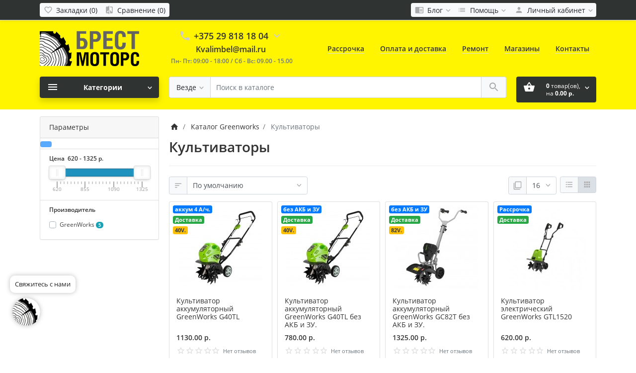

--- FILE ---
content_type: text/html; charset=utf-8
request_url: https://brest-motors.by/sadovaya-tekhnika-greenworks/kupit-akkumulyatornyj-ehlektricheskij-kultivator
body_size: 34799
content:
<!DOCTYPE html>
<!--[if IE]><![endif]-->
<!--[if IE 8 ]><html dir="ltr" lang="ru" class="ie8"><![endif]-->
<!--[if IE 9 ]><html dir="ltr" lang="ru" class="ie9"><![endif]-->
<!--[if (gt IE 9)|!(IE)]><!-->
<html dir="ltr" lang="ru">
<!--<![endif]-->
<head><meta http-equiv="Content-Type" content="text/html; charset=utf-8">
<meta name="cmsmagazine" content="f9a09008321849c9b155839929b004be" /> 
<meta name="viewport" content="width=device-width, initial-scale=1">
<meta http-equiv="X-UA-Compatible" content="IE=edge">
<meta name="theme-color" content="#dc3545">
<title>Купить аккумуляторный, электрический культиватор</title>

      
<base href="https://brest-motors.by/">
<meta name="description" content="Купить аккумуляторный, электрический культиватор в рассрочку с доставкой по РБ, в Бресте, Кобрине, Малорите.">
<meta name="keywords" content="Купить аккумуляторный, электрический культиватор в рассрочку с доставкой по РБ, в Бресте, Кобрине, Малорите.">

<link href="catalog/view/theme/ft_frame/javascript/bootstrap/bootstrap.min.css" rel="preload" as="style">
<link href="catalog/view/theme/ft_frame/javascript/bootstrap/bootstrap.min.css" rel="stylesheet">
<link href="catalog/view/theme/ft_frame/stylesheet/ft_base.css?v=1.3.6" rel="preload" as="style">
<link href="catalog/view/theme/ft_frame/stylesheet/ft_base.css?v=1.3.6" rel="stylesheet">
<link href="catalog/view/theme/ft_frame/stylesheet/stylesheet.css?v=1.3.6" rel="preload" as="style">
<link href="catalog/view/theme/ft_frame/stylesheet/stylesheet.css?v=1.3.6" rel="stylesheet">
<link href="catalog/view/javascript/font-awesome/css/font-awesome.min.css" rel="preload" as="style">
<link href="catalog/view/javascript/font-awesome/css/font-awesome.min.css" rel="stylesheet" type="text/css">
<link href="catalog/view/javascript/ocfilter/nouislider.min.css" rel="preload" as="style">
<link href="catalog/view/javascript/ocfilter/nouislider.min.css" type="text/css" rel="stylesheet" media="screen">
<link href="catalog/view/theme/default/stylesheet/ocfilter/ocfilter.css" rel="preload" as="style">
<link href="catalog/view/theme/default/stylesheet/ocfilter/ocfilter.css" type="text/css" rel="stylesheet" media="screen">
<link href="catalog/view/theme/ft_frame/javascript/jquery-3.3.1.min.js" rel="preload" as="script">
<script src="catalog/view/theme/ft_frame/javascript/jquery-3.3.1.min.js"></script>
<link href="catalog/view/theme/ft_frame/javascript/bootstrap/popper.min.js" rel="preload" as="script">
<script src="catalog/view/theme/ft_frame/javascript/bootstrap/popper.min.js"></script>
<link href="catalog/view/theme/ft_frame/javascript/bootstrap/bootstrap.min.js" rel="preload" as="script">
<script src="catalog/view/theme/ft_frame/javascript/bootstrap/bootstrap.min.js"></script>
<link href="catalog/view/javascript/ocfilter/nouislider.min.js" rel="preload" as="script">
<script src="catalog/view/javascript/ocfilter/nouislider.min.js" type="text/javascript"></script>
<link href="catalog/view/javascript/ocfilter/ocfilter.js" rel="preload" as="script">
<script src="catalog/view/javascript/ocfilter/ocfilter.js" type="text/javascript"></script>
<link href="catalog/view/theme/ft_frame/javascript/ft_common.js?v=1.3.6" rel="preload" as="script">
<script src="catalog/view/theme/ft_frame/javascript/ft_common.js?v=1.3.6"></script>
<link href="/catalog/view/theme/ft_frame/stylesheet/opensans_ff.css" rel="preload" as="style">
<link href="/catalog/view/theme/ft_frame/stylesheet/opensans_ff.css" rel="stylesheet">
<link href="https://brest-motors.by/kupit-akkumulyatornyj-ehlektricheskij-kultivator" rel="canonical">
<link href="https://brest-motors.by/image/ лого2.png" rel="icon">
<!-- Yandex.Metrika counter -->
<script type="text/javascript">
    (function (d, w, c) {
        (w[c] = w[c] || []).push(function() {
            try {
                w.yaCounter31851681 = new Ya.Metrika({
                    id:31851681,
                    clickmap:true,
                    trackLinks:true,
                    accurateTrackBounce:true,
                    webvisor:true,
                    trackHash:true
                });
            } catch(e) { }
        });

        var n = d.getElementsByTagName("script")[0],
            s = d.createElement("script"),
            f = function () { n.parentNode.insertBefore(s, n); };
        s.type = "text/javascript";
        s.async = true;
        s.src = "https://mc.yandex.ru/metrika/watch.js";

        if (w.opera == "[object Opera]") {
            d.addEventListener("DOMContentLoaded", f, false);
        } else { f(); }
    })(document, window, "yandex_metrika_callbacks");
</script>
<noscript><div><img src="https://mc.yandex.ru/watch/31851681" style="position:absolute; left:-9999px;" alt="" /></div></noscript>
<!-- /Yandex.Metrika counter -->
<script>
  (function(i,s,o,g,r,a,m){i['GoogleAnalyticsObject']=r;i[r]=i[r]||function(){
  (i[r].q=i[r].q||[]).push(arguments)},i[r].l=1*new Date();a=s.createElement(o),
  m=s.getElementsByTagName(o)[0];a.async=1;a.src=g;m.parentNode.insertBefore(a,m)
  })(window,document,'script','//www.google-analytics.com/analytics.js','ga');

  ga('create', 'UA-46230367-6', 'auto');
  ga('send', 'pageview');

</script>

<style>
html,body{ font-family: 'Open Sans', sans-serif;}.list-group-item.active{color: #fff;
    background-color: #1c7d5a;
    border-color: #1c7d5a;}


.btn-danger {
    color: #fff;
    background-color: #2f3332;
    border-color: #2f3332;
}
.btn-danger:hover {
    color: #fff;
    background-color: #EF7100;
    border-color: #EF7100;
}
.btn-primary {
    color: #fff;
    background-color: #2f3332;
    border-color: #2f3332;
}
.btn-primary:hover {
    color: #fff;
    background-color: #EF7100;
    border-color: #EF7100;
}

header {background: #fff500;}
#top {background: #2f3332;
    /* border-bottom: 1px solid #ddd; */
    /* box-shadow: 0 1px 5px rgba(0,0,0,.1); */
    padding-top: 6px;
    padding-bottom: 6px;}

.ft.carousel-wrapper {
    margin-top: 20px;
}

#ft_menu a:hover {
    color: #1c7d5a;
}
.header-menu a:hover {
    color: #26a779;
    text-decoration: none;
    border-bottom-color: #26a779;
}

.row.mb-1 {
    padding: 8px 0px 2px 0;
    margin: 20px 7px;
    color: inherit;
    background-color: rgba(0,0,0,.03);
    border: 1px solid rgba(0,0,0,.125);
    border-radius: 4px;
}
.stiker-special{background-color:#dc3545;color:#ffffff}
.stiker-isbn{background-color:#17a2b8;color:#ffffff}
.stiker-upc{background-color:#007bff;color:#ffffff}
.stiker-ean{background-color:#28a745;color:#ffffff}
.stiker-jan{background-color:#ffc107;color:#343a40}
.stiker-mpn{background-color:#343a40;color:#ffffff}
.preloader_on{height:100%;margin:0;overflow:hidden}
.desktop .preloader_on{padding-right:17px}
.preloader-wrapper{position:fixed;top:0;left:0;bottom:0;right:0;z-index:9999;background-color:#ffffff}
.preloader-wrapper>div{display:table;height:100%;width:100%}
.preloader-wrapper>div>div{display:table-cell;height:100%;width:100%;vertical-align:middle}
.sk-fading-circle{margin:100px auto;width:40px;height:40px;position:relative}.sk-fading-circle .sk-circle{width:100%;height:100%;position:absolute;left:0;top:0}.sk-fading-circle .sk-circle:before{content:'';display:block;margin:0 auto;width:15%;height:15%;background-color:#e74c3c;border-radius:100%;-webkit-animation:sk-circleFadeDelay 1.2s infinite ease-in-out both;animation:sk-circleFadeDelay 1.2s infinite ease-in-out both}.sk-fading-circle .sk-circle2{-webkit-transform:rotate(30deg);-ms-transform:rotate(30deg);transform:rotate(30deg)}.sk-fading-circle .sk-circle3{-webkit-transform:rotate(60deg);-ms-transform:rotate(60deg);transform:rotate(60deg)}.sk-fading-circle .sk-circle4{-webkit-transform:rotate(90deg);-ms-transform:rotate(90deg);transform:rotate(90deg)}.sk-fading-circle .sk-circle5{-webkit-transform:rotate(120deg);-ms-transform:rotate(120deg);transform:rotate(120deg)}.sk-fading-circle .sk-circle6{-webkit-transform:rotate(150deg);-ms-transform:rotate(150deg);transform:rotate(150deg)}.sk-fading-circle .sk-circle7{-webkit-transform:rotate(180deg);-ms-transform:rotate(180deg);transform:rotate(180deg)}.sk-fading-circle .sk-circle8{-webkit-transform:rotate(210deg);-ms-transform:rotate(210deg);transform:rotate(210deg)}.sk-fading-circle .sk-circle9{-webkit-transform:rotate(240deg);-ms-transform:rotate(240deg);transform:rotate(240deg)}.sk-fading-circle .sk-circle10{-webkit-transform:rotate(270deg);-ms-transform:rotate(270deg);transform:rotate(270deg)}.sk-fading-circle .sk-circle11{-webkit-transform:rotate(300deg);-ms-transform:rotate(300deg);transform:rotate(300deg)}.sk-fading-circle .sk-circle12{-webkit-transform:rotate(330deg);-ms-transform:rotate(330deg);transform:rotate(330deg)}.sk-fading-circle .sk-circle2:before{-webkit-animation-delay:-1.1s;animation-delay:-1.1s}.sk-fading-circle .sk-circle3:before{-webkit-animation-delay:-1s;animation-delay:-1s}.sk-fading-circle .sk-circle4:before{-webkit-animation-delay:-.9s;animation-delay:-.9s}.sk-fading-circle .sk-circle5:before{-webkit-animation-delay:-.8s;animation-delay:-.8s}.sk-fading-circle .sk-circle6:before{-webkit-animation-delay:-.7s;animation-delay:-.7s}.sk-fading-circle .sk-circle7:before{-webkit-animation-delay:-.6s;animation-delay:-.6s}.sk-fading-circle .sk-circle8:before{-webkit-animation-delay:-.5s;animation-delay:-.5s}.sk-fading-circle .sk-circle9:before{-webkit-animation-delay:-.4s;animation-delay:-.4s}.sk-fading-circle .sk-circle10:before{-webkit-animation-delay:-.3s;animation-delay:-.3s}.sk-fading-circle .sk-circle11:before{-webkit-animation-delay:-.2s;animation-delay:-.2s}.sk-fading-circle .sk-circle12:before{-webkit-animation-delay:-.1s;animation-delay:-.1s}@-webkit-keyframes sk-circleFadeDelay{0%,100%,39%{opacity:0}40%{opacity:1}}@keyframes sk-circleFadeDelay{0%,100%,39%{opacity:0}40%{opacity:1}}
</style>
</head>
<body class="preloader_on">
<div class="preloader-wrapper">
	<div class="d-table h-100 w-100">
		<div class="d-table-cell h-100 w-100 align-middle">
						<div class="sk-fading-circle"><div class="sk-circle1 sk-circle"></div><div class="sk-circle2 sk-circle"></div><div class="sk-circle3 sk-circle"></div><div class="sk-circle4 sk-circle"></div><div class="sk-circle5 sk-circle"></div><div class="sk-circle6 sk-circle"></div><div class="sk-circle7 sk-circle"></div><div class="sk-circle8 sk-circle"></div><div class="sk-circle9 sk-circle"></div><div class="sk-circle10 sk-circle"></div><div class="sk-circle11 sk-circle"></div><div class="sk-circle12 sk-circle"></div></div>
					</div>
	</div>
	<script>function remove_preloader(){$.when($(".preloader-wrapper").fadeOut(100)).then(function(e,r,o){$(".preloader-wrapper").remove(),$("body").removeClass("preloader_on")})}window.onload=remove_preloader,setTimeout(remove_preloader,2000)</script>
</div>
<header>
	<nav id="top" class="m-blured">
		<div class="container">
			<div class="row no-gutters">
				<div class="col-auto">
					<div class="btn-group">
						
						
					</div>
				</div>
				<div class="col text-center">
					<div class="btn-group">
						<a class="btn btn-sm-ft btn-light pl-1" href="https://brest-motors.by/index.php?route=account/wishlist" aria-label="Закладки (0)">
							<span class="si si-rem">
								<svg viewBox="0 0 24 24" xmlns="https://www.w3.org/2000/svg" >
									<path d="M16.5 3c-1.74 0-3.41.81-4.5 2.09C10.91 3.81 9.24 3 7.5 3 4.42 3 2 5.42 2 8.5c0 3.78 3.4 6.86 8.55 11.54L12 21.35l1.45-1.32C18.6 15.36 22 12.28 22 8.5 22 5.42 19.58 3 16.5 3zm-4.4 15.55l-.1.1-.1-.1C7.14 14.24 4 11.39 4 8.5 4 6.5 5.5 5 7.5 5c1.54 0 3.04.99 3.57 2.36h1.87C13.46 5.99 14.96 5 16.5 5c2 0 3.5 1.5 3.5 3.5 0 2.89-3.14 5.74-7.9 10.05z"/>
								</svg>
							</span>
							<span class="d-none d-md-inline ml-1" id="wishlist-total">Закладки (0)</span>
						</a>
						<a class="btn btn-sm-ft btn-light pl-1" href="https://brest-motors.by/index.php?route=product/compare" aria-label="Сравнение (0)">
							<span class="si si-rem">
								<svg viewBox="0 0 24 24" xmlns="https://www.w3.org/2000/svg" >
									<path d="M10 3H5c-1.1 0-2 .9-2 2v14c0 1.1.9 2 2 2h5v2h2V1h-2v2zm0 15H5l5-6v6zm9-15h-5v2h5v13l-5-6v9h5c1.1 0 2-.9 2-2V5c0-1.1-.9-2-2-2z"/>
								</svg>
							</span>
							<span class="d-none d-md-inline ml-1" id="compare-total">Сравнение (0)</span>
						</a>
					</div>
				</div>
				<div class="col-auto">
					<div class="btn-group">
						<div class="btn-group">
	<a class="btn btn-sm-ft btn-light pl-1 dropdown-toggle" href="#" title="Помощь" data-toggle="dropdown">
		<span class="si si-rem">
			<svg viewBox="0 0 24 24" xmlns="http://www.w3.org/2000/svg" >
				<path d="M13 12h7v1.5h-7zm0-2.5h7V11h-7zm0 5h7V16h-7zM21 4H3c-1.1 0-2 .9-2 2v13c0 1.1.9 2 2 2h18c1.1 0 2-.9 2-2V6c0-1.1-.9-2-2-2zm0 15h-9V6h9v13z"/>
			</svg>
		</span>
		<span class="d-none d-lg-inline mx-1">Блог</span>
		<span class="si si-tin si-rem si-arrow">
			<svg viewBox="0 0 24 24" xmlns="http://www.w3.org/2000/svg" >
				<path d="M7.41 7.84L12 12.42l4.59-4.58L18 9.25l-6 6-6-6z"/>
			</svg>
		</span>
	</a>
	<div class="dropdown-menu dropdown-menu-right">


				<a class="dropdown-item" href="https://brest-motors.by/index.php?route=blog/category&amp;blog_category_id=69">Новости (13)</a>
				

		<div class="dropdown-divider"></div>
		<a class="dropdown-item see-all" href="https://brest-motors.by/index.php?route=blog/latest">Смотреть Весь Блог</a>
	</div>
</div>

						<div class="btn-group">
	<a class="btn btn-sm-ft btn-light pl-1 dropdown-toggle" href="#" title="Помощь" data-toggle="dropdown">
		<span class="si si-rem">
			<svg viewBox="0 0 24 24" xmlns="http://www.w3.org/2000/svg" >
				<path d="M3 13h2v-2H3v2zm0 4h2v-2H3v2zm0-8h2V7H3v2zm4 4h14v-2H7v2zm0 4h14v-2H7v2zM7 7v2h14V7H7z"/>
			</svg>
		</span>
		<span class="d-none d-lg-inline mx-1">Помощь</span>
		<span class="si si-tin si-rem si-arrow">
			<svg viewBox="0 0 24 24" xmlns="http://www.w3.org/2000/svg" >
				<path d="M7.41 7.84L12 12.42l4.59-4.58L18 9.25l-6 6-6-6z"/>
			</svg>
		</span>
	</a>
	<div class="dropdown-menu dropdown-menu-right">
				<a class="dropdown-item" href="/kak-kupit">Как купить</a>
				<a class="dropdown-item" href="/Dostavka_brest-motors.by">Доставка</a>
				<a class="dropdown-item" href="/index.php?route=information/contact">Обратная связь</a>
			</div>
</div>

						<div class="btn-group">
							<a class="btn btn-sm-ft btn-light dropdown-toggle" href="#" title="Личный кабинет" data-toggle="dropdown">
								<span class="si si-rem">
									<svg viewBox="0 0 24 24" xmlns="https://www.w3.org/2000/svg" >
										<path d="M12 12c2.21 0 4-1.79 4-4s-1.79-4-4-4-4 1.79-4 4 1.79 4 4 4zm0 2c-2.67 0-8 1.34-8 4v2h16v-2c0-2.66-5.33-4-8-4z"/>
									</svg>
								</span>
								<span class="d-none d-lg-inline mx-1">Личный кабинет</span>
								<span class="si si-tin si-rem si-arrow">
									<svg viewBox="0 0 24 24" xmlns="https://www.w3.org/2000/svg" >
										<path d="M7.41 7.84L12 12.42l4.59-4.58L18 9.25l-6 6-6-6z"/>
									</svg>
								</span>
							</a>
							<div class="dropdown-menu dropdown-menu-right">
																<a class="dropdown-item" href="https://brest-motors.by/index.php?route=account/simpleregister">Регистрация</a>
								<a class="dropdown-item" href="https://brest-motors.by/index.php?route=account/login">Авторизация</a>
															</div>
						</div>
					</div>
				</div>
			</div>
		</div>
	</nav>
	<div class="container m-blured">
		<div class="row mt-3 mb-3 mt-lg-4 mb-lg-4">
			<div class="col-12 col-lg-3 col-xl-mw260">
				<div id="logo" class="text-center text-lg-left">
					<div class="d-table w-100 h-100">
						<div class="d-table-cell w-100 h-100 align-middle">
							
							<a href="/" aria-label="Logo"><img src="https://brest-motors.by/image/catalog/logo/logo-site.png" title="БРЕСТ-МОТОРС" alt="БРЕСТ-МОТОРС" class="img-fluid"></a>
							
						</div>
					</div>
				</div>
			</div>
			<div class="col-12 col-lg d-lg-none"><hr></div>
						<div class="col-12 col-lg-auto"><div class="d-table w-100 h-100">
	<div class="d-table-cell w-100 h-100 align-middle">
		<div id="h-contacts" class="text-center text-lg-left">
			<div class="row justify-content-center no-gutters">
				<div class="col-auto">
					<div class="d-table w-100 h-100">
						<div class="d-table-cell w-100 h-100 align-middle">
							<div class="h5 mb-1 mr-2">
																<a href="tel:+375298181804">
									<span class="si">
										<svg class="d-block position-absolute" fill="#ccc" height="24" viewBox="0 0 24 24" width="24" xmlns="http://www.w3.org/2000/svg">
											<path d="M6.62 10.79c1.44 2.83 3.76 5.14 6.59 6.59l2.2-2.2c.27-.27.67-.36 1.02-.24 1.12.37 2.33.57 3.57.57.55 0 1 .45 1 1V20c0 .55-.45 1-1 1-9.39 0-17-7.61-17-17 0-.55.45-1 1-1h3.5c.55 0 1 .45 1 1 0 1.25.2 2.45.57 3.57.11.35.03.74-.25 1.02l-2.2 2.2z"/>
										</svg>
									</span>
								</a>
															</div>
						</div>
					</div>
				</div>
				<div class="col-auto">
					<div class="h5 mb-1 phone-number">+375 29 818 18 04</div>
				</div>
								<div class="col-auto">
					<div class="d-table w-100 h-100">
						<div class="d-table-cell w-100 h-100 align-middle">
							<div class="h5 mb-1 ml-2">
								<a href="#ft-header-contacts" data-toggle="modal" data-whatever="contacts">
									<span class="si">
										<svg class="d-block position-absolute" fill="#ccc" height="24" viewBox="0 0 24 24" width="24" xmlns="http://www.w3.org/2000/svg">
											<path d="M7.41 8.59L12 13.17l4.59-4.58L18 10l-6 6-6-6 1.41-1.41z"/>
										</svg>
									</span>
								</a>
							</div>
						</div>
					</div>
				</div>
							</div>
			<div style="text-align: center;">
			<span><a href="mailto:Kvalimbel@mail.ru" style="color: #333;font-weight: 600;font-size: initial;">Kvalimbel@mail.ru</a></span>
			</div>
			
						
			<span class="hint text-muted ml-lg-1">Пн- Пт: 09:00 - 18:00 / Сб - Вс: 09.00 - 15.00</span>
						
									<div class="modal fade" id="ft-header-contacts" tabindex="-1" role="dialog">
				<div class="modal-dialog modal-sm" role="document">
					<div class="modal-content text-left">
						<div class="modal-header no-gutters">
							<div class="col-auto">
								<div class="h5 modal-title modal-h-icon mr-2">
									<a href="https://brest-motors.by/index.php?route=information/contact">
										<svg height="24" viewBox="0 0 24 24" width="24" xmlns="http://www.w3.org/2000/svg">
											<path d="M20 0H4v2h16V0zM4 24h16v-2H4v2zM20 4H4c-1.1 0-2 .9-2 2v12c0 1.1.9 2 2 2h16c1.1 0 2-.9 2-2V6c0-1.1-.9-2-2-2zm-8 2.75c1.24 0 2.25 1.01 2.25 2.25s-1.01 2.25-2.25 2.25S9.75 10.24 9.75 9 10.76 6.75 12 6.75zM17 17H7v-1.5c0-1.67 3.33-2.5 5-2.5s5 .83 5 2.5V17z"/>
										</svg>
									</a>
								</div>
							</div>
							<div class="col">
								<h5 class="modal-title">
									<a href="https://brest-motors.by/index.php?route=information/contact">Контакты</a>
								</h5>
							</div>
							<div class="col-auto">
								<div class="h5 modal-title modal-h-icon ml-2" data-dismiss="modal">
									<svg height="24" viewBox="0 0 24 24" width="24" xmlns="http://www.w3.org/2000/svg">
										<path d="M19 6.41L17.59 5 12 10.59 6.41 5 5 6.41 10.59 12 5 17.59 6.41 19 12 13.41 17.59 19 19 17.59 13.41 12z"/>
									</svg>
								</div>
							</div>
						</div>
						<div class="modal-body">
							<ul class="nav nav-pills nav-pills-sm mb-3">
																<li class="nav-item"><a class="nav-link active" href="#tab-contacts" data-toggle="tab">Контакты</a></li>
																								<li class="nav-item"><a class="nav-link" href="#tab-callback" data-toggle="tab">Перезвоните мне</a></li>
															</ul>
							<div class="tab-content">
																<div class="tab-pane active" id="tab-contacts">
																		<div>
										<hr class="my-2">
																																								<div class="row no-gutters">
																						<div class="col-auto">
												<div class="d-table w-100 h-100">
													<div class="d-table-cell w-100 h-100 align-middle">
														<div class="h5 m-0 mr-3" >
															<img class="d-block" src="https://brest-motors.by/image/cache/catalog/00000000000000000000000000/mts_logo-60x60-24x24.png"  alt="" />
														</div>
													</div>
												</div>
											</div>
																						<div class="col">
												<div class="d-table w-100 h-100">
													<div class="d-table-cell w-100 h-100 align-middle">
														<div class="h6 m-0 ">+375 29 243 19 19</div>
													</div>
												</div>
											</div>
																						<div class="col-auto">
												<div class="d-table w-100 h-100">
													<div class="d-table-cell w-100 h-100 align-middle">
																												<a href="#clarification-1" data-toggle="collapse" class="btn btn-sm btn-link  collapsed ">
															<svg class="d-block" fill="#ccc" height="18" viewBox="0 0 24 24" width="18" xmlns="http://www.w3.org/2000/svg">
																<path d="M11 17h2v-6h-2v6zm1-15C6.48 2 2 6.48 2 12s4.48 10 10 10 10-4.48 10-10S17.52 2 12 2zm0 18c-4.41 0-8-3.59-8-8s3.59-8 8-8 8 3.59 8 8-3.59 8-8 8zM11 9h2V7h-2v2z"/>
															</svg>
														</a>
																																										<a href="tel:+375292431919" class="btn btn-sm btn-success">
															<svg class="d-block" fill="#fff" height="18" viewBox="0 0 24 24" width="18" xmlns="http://www.w3.org/2000/svg">
																<path d="M6.62 10.79c1.44 2.83 3.76 5.14 6.59 6.59l2.2-2.2c.27-.27.67-.36 1.02-.24 1.12.37 2.33.57 3.57.57.55 0 1 .45 1 1V20c0 .55-.45 1-1 1-9.39 0-17-7.61-17-17 0-.55.45-1 1-1h3.5c.55 0 1 .45 1 1 0 1.25.2 2.45.57 3.57.11.35.03.74-.25 1.02l-2.2 2.2z"/>
															</svg>
														</a>
																											</div>
												</div>
											</div>
																					</div>
																				<div class="collapse show " id="clarification-1">
											<small class="d-block text-muted mt-1"> консультация по технике STIHL.</small>
										</div>
																				<hr class="my-2">
																														<div class="row no-gutters">
																						<div class="col-auto">
												<div class="d-table w-100 h-100">
													<div class="d-table-cell w-100 h-100 align-middle">
														<div class="h5 m-0 mr-3" >
															<img class="d-block" src="https://brest-motors.by/image/cache/catalog/00000000000000000000000000/mts_logo-60x60-24x24.png"  alt="" />
														</div>
													</div>
												</div>
											</div>
																						<div class="col">
												<div class="d-table w-100 h-100">
													<div class="d-table-cell w-100 h-100 align-middle">
														<div class="h6 m-0 ">+375 29 840 19 35</div>
													</div>
												</div>
											</div>
																						<div class="col-auto">
												<div class="d-table w-100 h-100">
													<div class="d-table-cell w-100 h-100 align-middle">
																												<a href="#clarification-2" data-toggle="collapse" class="btn btn-sm btn-link  collapsed ">
															<svg class="d-block" fill="#ccc" height="18" viewBox="0 0 24 24" width="18" xmlns="http://www.w3.org/2000/svg">
																<path d="M11 17h2v-6h-2v6zm1-15C6.48 2 2 6.48 2 12s4.48 10 10 10 10-4.48 10-10S17.52 2 12 2zm0 18c-4.41 0-8-3.59-8-8s3.59-8 8-8 8 3.59 8 8-3.59 8-8 8zM11 9h2V7h-2v2z"/>
															</svg>
														</a>
																																										<a href="tel:+375298401935" class="btn btn-sm btn-success">
															<svg class="d-block" fill="#fff" height="18" viewBox="0 0 24 24" width="18" xmlns="http://www.w3.org/2000/svg">
																<path d="M6.62 10.79c1.44 2.83 3.76 5.14 6.59 6.59l2.2-2.2c.27-.27.67-.36 1.02-.24 1.12.37 2.33.57 3.57.57.55 0 1 .45 1 1V20c0 .55-.45 1-1 1-9.39 0-17-7.61-17-17 0-.55.45-1 1-1h3.5c.55 0 1 .45 1 1 0 1.25.2 2.45.57 3.57.11.35.03.74-.25 1.02l-2.2 2.2z"/>
															</svg>
														</a>
																											</div>
												</div>
											</div>
																					</div>
																				<div class="collapse show " id="clarification-2">
											<small class="d-block text-muted mt-1"> консультация по технике Husqvarna.</small>
										</div>
																				<hr class="my-2">
																														<div class="row no-gutters">
																						<div class="col-auto">
												<div class="d-table w-100 h-100">
													<div class="d-table-cell w-100 h-100 align-middle">
														<div class="h5 m-0 mr-3" >
															<img class="d-block" src="https://brest-motors.by/image/cache/catalog/00000000000000000000000000/mts_logo-60x60-24x24.png"  alt="" />
														</div>
													</div>
												</div>
											</div>
																						<div class="col">
												<div class="d-table w-100 h-100">
													<div class="d-table-cell w-100 h-100 align-middle">
														<div class="h6 m-0 ">+375 29 818 18 04</div>
													</div>
												</div>
											</div>
																						<div class="col-auto">
												<div class="d-table w-100 h-100">
													<div class="d-table-cell w-100 h-100 align-middle">
																												<a href="#clarification-3" data-toggle="collapse" class="btn btn-sm btn-link  collapsed ">
															<svg class="d-block" fill="#ccc" height="18" viewBox="0 0 24 24" width="18" xmlns="http://www.w3.org/2000/svg">
																<path d="M11 17h2v-6h-2v6zm1-15C6.48 2 2 6.48 2 12s4.48 10 10 10 10-4.48 10-10S17.52 2 12 2zm0 18c-4.41 0-8-3.59-8-8s3.59-8 8-8 8 3.59 8 8-3.59 8-8 8zM11 9h2V7h-2v2z"/>
															</svg>
														</a>
																																										<a href="tel:+375298181804" class="btn btn-sm btn-success">
															<svg class="d-block" fill="#fff" height="18" viewBox="0 0 24 24" width="18" xmlns="http://www.w3.org/2000/svg">
																<path d="M6.62 10.79c1.44 2.83 3.76 5.14 6.59 6.59l2.2-2.2c.27-.27.67-.36 1.02-.24 1.12.37 2.33.57 3.57.57.55 0 1 .45 1 1V20c0 .55-.45 1-1 1-9.39 0-17-7.61-17-17 0-.55.45-1 1-1h3.5c.55 0 1 .45 1 1 0 1.25.2 2.45.57 3.57.11.35.03.74-.25 1.02l-2.2 2.2z"/>
															</svg>
														</a>
																											</div>
												</div>
											</div>
																					</div>
																				<div class="collapse show " id="clarification-3">
											<small class="d-block text-muted mt-1">мотоблоки, запчасти</small>
										</div>
																				<hr class="my-2">
																			</div>
																																				<div class="mt-3 ">
										<a href="#more-contacts" data-toggle="collapse" class="unbordered-link  collapsed ">Показать больше...</a>
									</div>
																		<div class="collapse " id="more-contacts">
										<div class="h6 mb-0 pt-1 font-weight-normal">
																						<div class="mt-2">
												<div class="row no-gutters">
																										<div class="col">
														<a href="tel:+375297665886" >+375 29 766 58 86</a>
																												<span class="text-muted">- безналичный расчет</span>
																											</div>
												</div>
											</div>
																						<div class="mt-2">
												<div class="row no-gutters">
																										<div class="col">
														<a href="tel:+375298451919" >+375 29 845 19 19</a>
																												<span class="text-muted">- мастерская</span>
																											</div>
												</div>
											</div>
																						<div class="mt-2">
												<div class="row no-gutters">
																										<div class="col">
														<a href="tel:+375162525162" >+375 162 52 51 62</a>
																												<span class="text-muted">- факс, бухгалтерия</span>
																											</div>
												</div>
											</div>
																					</div>
									</div>
																	</div>
																								<div class="tab-pane" id="tab-callback">
									<div>
										<form id="ft-callback-form">
											<div class="form-row">
												<div class="col-12 mb-2">
													<div class="ft-input-grope-iconic">
														<span class="ft-icon-wrapper">
															<svg class="ft-icon" fill="#ddd" height="24" viewBox="0 0 24 24" width="24" xmlns="http://www.w3.org/2000/svg">
																<path d="M12 12c2.21 0 4-1.79 4-4s-1.79-4-4-4-4 1.79-4 4 1.79 4 4 4zm0 2c-2.67 0-8 1.34-8 4v2h16v-2c0-2.66-5.33-4-8-4z"/>
															</svg>
														</span>
														<input type="text" name="c_name" class="form-control form-iconic" placeholder="Ваше имя *" value="">
													</div>
												</div>
												<div class="col-12 mb-2">
													<div class="ft-input-grope-iconic">
														<span class="ft-icon-wrapper">
															<svg class="ft-icon" fill="#ddd" height="24" viewBox="0 0 24 24" width="24" xmlns="http://www.w3.org/2000/svg">
																<path d="M6.62 10.79c1.44 2.83 3.76 5.14 6.59 6.59l2.2-2.2c.27-.27.67-.36 1.02-.24 1.12.37 2.33.57 3.57.57.55 0 1 .45 1 1V20c0 .55-.45 1-1 1-9.39 0-17-7.61-17-17 0-.55.45-1 1-1h3.5c.55 0 1 .45 1 1 0 1.25.2 2.45.57 3.57.11.35.03.74-.25 1.02l-2.2 2.2z"/>
															</svg>
														</span>
														<input type="tel" name="c_phone"  class="form-control form-iconic" placeholder="Ваш телефон *" value="">
													</div>
												</div>
												<div class="col-12">
													<div class="comment-show">
														<a href="#ft-header-contacts-comment" class="unbordered-link" data-toggle="collapse" onclick="$('#ft-header-contacts .comment-show').slideToggle(350)">Комментарий...</a>
													</div>
													<div class="collapse position-relative" id="ft-header-contacts-comment">
														<div class="comment-hide position-absolute p-2">
															<a data-toggle="collapse" href="#ft-header-contacts-comment" onclick="$('#ft-header-contacts .comment-show').slideToggle(350)">
																<svg class="d-block" height="18" width="18" viewBox="0 0 24 24" xmlns="http://www.w3.org/2000/svg">
																	<path d="M12 7c2.76 0 5 2.24 5 5 0 .65-.13 1.26-.36 1.83l2.92 2.92c1.51-1.26 2.7-2.89 3.43-4.75-1.73-4.39-6-7.5-11-7.5-1.4 0-2.74.25-3.98.7l2.16 2.16C10.74 7.13 11.35 7 12 7zM2 4.27l2.28 2.28.46.46C3.08 8.3 1.78 10.02 1 12c1.73 4.39 6 7.5 11 7.5 1.55 0 3.03-.3 4.38-.84l.42.42L19.73 22 21 20.73 3.27 3 2 4.27zM7.53 9.8l1.55 1.55c-.05.21-.08.43-.08.65 0 1.66 1.34 3 3 3 .22 0 .44-.03.65-.08l1.55 1.55c-.67.33-1.41.53-2.2.53-2.76 0-5-2.24-5-5 0-.79.2-1.53.53-2.2zm4.31-.78l3.15 3.15.02-.16c0-1.66-1.34-3-3-3l-.17.01z"/>
																</svg>
															</a>
														</div>
														<textarea name="c_comment" class="form-control pr-5" rows="3" placeholder="Напишите комментарий"></textarea>
													</div>
												</div>
											</div>
										</form>
									</div>
									<div class="my-2">
										Оператор перезвонит в рабочее время в течение 2 часов
									</div>
									<div class="text-right">
										<button type="button" class="btn btn-primary" id="ft-callback-send" onclick="ft_callback()">
											<span class="si si-18 loading-icon mr-2">
												<svg class="spinner light" width="18" height="18" viewBox="0 0 66 66" xmlns="http://www.w3.org/2000/svg">
													 <circle class="path" fill="none" stroke-width="6" stroke-linecap="round" cx="33" cy="33" r="30"></circle>
												</svg>
											</span>
											Отправить заявку
										</button>
									</div>
									<script>
										function ft_callback() {

											$('#ft-callback-form input').removeClass('border-danger');
											$('#ft-callback-form .text-danger').remove();

											$.ajax({
												url: 'index.php?route=extension/module/frametheme/ft_contacts/callback',
												type: 'post',
												data: $('#ft-callback-form').serialize(),
												dataType: 'json',
												beforeSend: function() {

													$('#ft-callback-send').addClass('loading').attr('disabled','diasbled');

												},
												complete: function() {

													$('#ft-callback-send').removeClass('loading').removeAttr('disabled');

												},
												success: function(json) {

													if (!json['error']) {

														$('#ft-callback-form').parent().html('<div class="h6 mt-4">' + json['success'] + '</div>');
														$('#ft-callback-send').remove();

													} else {

														if (json['error']['name']) {
															$('#ft-callback-form input[name=\'c_name\']').addClass('border-danger');
															$('#ft-callback-form input[name=\'c_name\']').parent().after('<small class="d-block text-danger">' + json['error']['name'] + '</small>');
														}

														if (json['error']['phone']) {
															$('#ft-callback-form input[name=\'c_phone\']').addClass('border-danger');
															$('#ft-callback-form input[name=\'c_phone\']').parent().after('<small class="d-block text-danger">' + json['error']['phone'] + '</small>');
														}

													}

												},
												error: function(xhr, ajaxOptions, thrownError) {
													console.log(thrownError + "\r\n" + xhr.statusText + "\r\n" + xhr.responseText);
												}
											});
										}


									function ft_contacts_run_scripts() {
										$('#ft-header-contacts-comment').on('shown.bs.collapse', function () {
											$(this).find('textarea').focus();
										});

										$('#ft-header-contacts').on('hidden.bs.modal', function (e) {
											$('#ft-callback-form input').removeClass('border-danger');
											$('#ft-callback-form .text-danger').remove();
										});


										$('#ft-header-contacts').on('show.bs.modal', function (e) {

											var button = $(e.relatedTarget);
  										var whatever = button.data('whatever');

											if (whatever == 'callback') {
												$('#ft-header-contacts a[href=\'#tab-callback\']').trigger('click');
											} else if (whatever == 'contacts') {
												$('#ft-header-contacts a[href=\'#tab-contacts\']').trigger('click');
											}

										});


									}

									ft_contacts_run_scripts();

									if ($('input[data-mask]').length > 0) {
										if (typeof jQuery().mask != 'function') {
											$.getScript("catalog/view/theme/ft_frame/javascript/plugins/masked-input/jquery.maskedinput.min.js", function( data, textStatus, jqxhr ) {
												$('input[data-mask]').each(function() {
													$(this).mask($(this).attr('data-mask'));
												});
											});
										} else {
											$('input[data-mask]').each(function() {
												$(this).mask($(this).attr('data-mask'));
											});
										}
									}

									</script>
								</div>
															</div>
						</div>
					</div>
				</div>
			</div>
					</div>
	</div>
</div>
</div>
			<div class="col-12 col-lg d-lg-none"><hr></div>
						<div class="col-12 col-lg"><div class="header-menu text-center text-lg-right h-100">
	<div class="d-table w-100 h-100">
		<div class="d-table-cell w-100 h-100 align-middle">
			<ul class="list-inline d-inline-block m-0">		
								<li class="list-inline-item mx-3 mx-sm-3 pt-2 pb-2"><a href="/Rassrochka_sadovoj_tehniki">Рассрочка</a></li>
								<li class="list-inline-item mx-3 mx-sm-3 pt-2 pb-2"><a href="/Dostavka_brest-motors.by">Оплата и доставка</a></li>
								<li class="list-inline-item mx-3 mx-sm-3 pt-2 pb-2"><a href="/Remont_Benzomotornoj_tehniiki_masterskaj">Ремонт</a></li>
								<li class="list-inline-item mx-3 mx-sm-3 pt-2 pb-2"><a href="/nashi-magaziny">Магазины</a></li>
								<li class="list-inline-item mx-3 mx-sm-3 pt-2 pb-2"><a href="/index.php?route=information/contact">Контакты</a></li>
							</ul>
		</div>
	</div>
</div>
</div>
		</div>
	</div>
	<div class="container">
		<div class="row">
			<div class="col-12 col-lg order-lg-2 m-blured"><div class="ft_search-wrapper mb-3 position-relative">
	<div id="ft_search" class="input-group">
				<div class="input-group-prepend">
			<button class="btn btn-lg-ft btn-light border-like-form dropdown-toggle select-button pr-md-2" type="button" data-toggle="dropdown" aria-label="Везде">
				<span class="select-text d-none d-md-block float-left text-truncate">Везде</span>
				<span class="si si-rem si-arrow">
					<svg fill="#aaa" viewBox="0 0 24 24" xmlns="http://www.w3.org/2000/svg">
						<path d="M7.41 7.84L12 12.42l4.59-4.58L18 9.25l-6 6-6-6z"/>
					</svg>
				</span>
			</button>
			<div class="dropdown-menu select-list">
				<a class="dropdown-item active" href="#" onclick="return false" data-category="0">Везде</a>
								<a class="dropdown-item" href="#" onclick="return false" data-category="300">Каталог запчастей</a>
								<a class="dropdown-item" href="#" onclick="return false" data-category="161">Теплопушки</a>
								<a class="dropdown-item" href="#" onclick="return false" data-category="90">Товары на акции!</a>
								<a class="dropdown-item" href="#" onclick="return false" data-category="107">Каталог STIHL</a>
								<a class="dropdown-item" href="#" onclick="return false" data-category="108">Каталог HUSQVARNA</a>
								<a class="dropdown-item" href="#" onclick="return false" data-category="340">Каталог Greenworks</a>
								<a class="dropdown-item" href="#" onclick="return false" data-category="360">Каталог VILLARTEC</a>
								<a class="dropdown-item" href="#" onclick="return false" data-category="291">Мотобуры</a>
								<a class="dropdown-item" href="#" onclick="return false" data-category="292">Пуско-зарядные устройства 12/24V</a>
								<a class="dropdown-item" href="#" onclick="return false" data-category="64">Бензопилы, электропилы</a>
								<a class="dropdown-item" href="#" onclick="return false" data-category="155">ГАЗОНОКОСИЛКИ</a>
								<a class="dropdown-item" href="#" onclick="return false" data-category="332">Мотоножницы</a>
								<a class="dropdown-item" href="#" onclick="return false" data-category="363">Автомобильные прицепы</a>
								<a class="dropdown-item" href="#" onclick="return false" data-category="62">Двигатели</a>
								<a class="dropdown-item" href="#" onclick="return false" data-category="60">Мотоблоки, культиваторы</a>
								<a class="dropdown-item" href="#" onclick="return false" data-category="131">Запчасти и расходники</a>
								<a class="dropdown-item" href="#" onclick="return false" data-category="65">Мотокосы</a>
								<a class="dropdown-item" href="#" onclick="return false" data-category="334">Воздуходувки</a>
								<a class="dropdown-item" href="#" onclick="return false" data-category="93">Компрессоры</a>
								<a class="dropdown-item" href="#" onclick="return false" data-category="63">Бензогенераторы</a>
								<a class="dropdown-item" href="#" onclick="return false" data-category="333">Измельчители садовые</a>
								<a class="dropdown-item" href="#" onclick="return false" data-category="67">Мотопомпы</a>
								<a class="dropdown-item" href="#" onclick="return false" data-category="61">Минитракторы, райдеры</a>
								<a class="dropdown-item" href="#" onclick="return false" data-category="326">Профессиональная садовая техника</a>
								<a class="dropdown-item" href="#" onclick="return false" data-category="95">Сварочные аппараты</a>
								<a class="dropdown-item" href="#" onclick="return false" data-category="100">Бензорезы</a>
								<a class="dropdown-item" href="#" onclick="return false" data-category="66">Виброплиты</a>
								<a class="dropdown-item" href="#" onclick="return false" data-category="222">Станки и оборудование</a>
								<a class="dropdown-item" href="#" onclick="return false" data-category="238">Лодочные моторы и лодки.</a>
								<a class="dropdown-item" href="#" onclick="return false" data-category="324">Опрыскиватели садовые</a>
								<a class="dropdown-item" href="#" onclick="return false" data-category="260">Электросамокаты, электроскутеры, велосипеды</a>
								<a class="dropdown-item" href="#" onclick="return false" data-category="106">Ремонт бензомоторной техники</a>
								<a class="dropdown-item" href="#" onclick="return false" data-category="170">Строительная техника Сплитстоун</a>
								<a class="dropdown-item" href="#" onclick="return false" data-category="379">Подметальные машины, для плитки тротуара, площадки, парковки.</a>
								<a class="dropdown-item" href="#" onclick="return false" data-category="97">Снегоуборочная техника</a>
							</div>
		</div>
				<input type="search" name="search" value="" placeholder="Поиск в каталоге" class="form-control text-center text-md-left" aria-label="Поиск в каталоге" />
		<input class="selected-category" type="hidden" name="category_id" value="0" />
		<div class="input-group-append">
			<button type="button" class="btn btn-lg-ft btn-light border-like-form search-button" aria-label="Поиск в каталоге">
				<span class="si">
					<svg fill="#aaa" viewBox="0 0 24 24" xmlns="http://www.w3.org/2000/svg">
						<path d="M15.5 14h-.79l-.28-.27C15.41 12.59 16 11.11 16 9.5 16 5.91 13.09 3 9.5 3S3 5.91 3 9.5 5.91 16 9.5 16c1.61 0 3.09-.59 4.23-1.57l.27.28v.79l5 4.99L20.49 19l-4.99-5zm-6 0C7.01 14 5 11.99 5 9.5S7.01 5 9.5 5 14 7.01 14 9.5 11.99 14 9.5 14z"/>
					</svg>
				</span>
			</button>
		</div>
	</div>
		<div class="dropdown w-100"><div class="livesearch dropdown-menu p-0 border-like w-100 "></div></div>
	</div>
<div class="ft-search-mask position-fixed"></div>
<script>
$(function() {
	$('#ft_search input[name=\'search\']').autocomplete({
		'source': function(request, response) {
			var search_text = $('#ft_search input[name=\'search\']').val();
			var cat_id = parseInt($('.selected-category').val());

			if (search_text.length < 1) {
				$('.livesearch').css('display','none');
				$('body').removeClass('search-blured');
			} else {

				$('.livesearch').html('<a class="dropdown-item text-center disabled py-3"><span class="si loading-icon"><svg class="spinner" width="24" height="24" viewBox="0 0 66 66" xmlns="http://www.w3.org/2000/svg"><circle class="path" fill="none" stroke-width="6" stroke-linecap="round" cx="33" cy="33" r="30"></circle></svg></span></a>');

				$('.livesearch').css('display','block');
				$('body').addClass('search-blured');

				var url = '',
						url_all = '';

				url += 'index.php?route=extension/module/frametheme/ft_search/livesearch&search=' + encodeURIComponent(search_text);
				url_all += 'index.php?route=product/search&search=' + encodeURIComponent(search_text);

				if (cat_id) {
					url += '&category_id=' + encodeURIComponent(cat_id);
					url_all +='&category_id=' + encodeURIComponent(cat_id);
				}

									url += '&sub_category=true';
					url_all +='&sub_category=true';
				
									url += '&description=true';
					url_all +='&description=true';
				
				$.ajax({
					url: url,
					dataType: 'json',
					success: function(json) {

						var products = json.products;
						$('.livesearch a').remove();

						if (!$.isEmptyObject(products)) {

							$.each(products, function(index,product) {

								var html = '';
								html += '<a class="dropdown-item py-2 rounded-top border-bottom" href="' + product.href + '" title="' + product.name + '">';
								html += '<span class="row no-gutters">';

								if (product.thumb) {
									html += '<span class="col-auto"><img alt="' + product.name + '" src="' + product.thumb + '" srcset="' + product.thumb + ' 1x, ' + product.thumb2x + ' 2x, ' + product.thumb3x + ' 3x, ' + product.thumb4x + ' 4x" class="border rounded my-1 mr-4"></span>';
								}

								html += '<span class="col">';
								html += '<span class="d-block product-name">' + product.name + '</span>';

																html += '<small class="d-block ">' + product.description + '</small>';
								
								if(product.price){
									if (product.special) {
										html += '<span class="d-block"><s class="text-danger mr-2">' + product.price + '</s>' + product.special + '</span>';
									} else {
										html += '<span class="d-block">' + product.price + '</span>';
									}
								}

								html += '</span>';
								html += '</span>';
								html += '</a>';

								$('.livesearch').append(html);

							});

							$('.livesearch').append('<a class="dropdown-item rounded text-center result-text" href="' + url_all + '"><small class="d-block py-1">Все результаты (' + json.total + ')</small></a>');

						} else {
							$('.livesearch').html('<span class="dropdown-item rounded text-center disabled py-3">Нет совпадений</span>');
						}

						$('.livesearch').css('display','block');
						$('body').addClass('search-blured');

						return false;
					}
				});
			}
		}
	});
	$(document).bind( "mouseup touchend", function(e){
		var container = $('.livesearch');
		if (!container.is(e.target) && container.has(e.target).length === 0){
			container.hide();
			$('body').removeClass('search-blured');
		}
	});
});
</script>
</div>
			<div class="col-12 col-md-6 col-lg-auto order-md-3 order-lg-3 m-blured"><div id="cart" class="mb-3">
  <button type="button" class="btn btn-lg-ft btn-primary btn-block"  data-toggle="modal"  data-target="#ft-popup-cart" data-loading="Загрузка...">
		<span class="row no-gutters">
			<span class="col-auto">
				<span class="cart-icon-wrapper mr-3">
					<span class="si loading-icon">
						<svg class="spinner light" width="24" height="24" viewBox="0 0 66 66" xmlns="http://www.w3.org/2000/svg">
							 <circle class="path" fill="none" stroke-width="6" stroke-linecap="round" cx="33" cy="33" r="30"></circle>
						</svg>
					</span>

					<span class="si static-icon">
						<svg class="" fill="#fff" height="24" viewBox="0 0 24 24" width="24" xmlns="http://www.w3.org/2000/svg">
							<path d="M17.21 9l-4.38-6.56c-.19-.28-.51-.42-.83-.42-.32 0-.64.14-.83.43L6.79 9H2c-.55 0-1 .45-1 1 0 .09.01.18.04.27l2.54 9.27c.23.84 1 1.46 1.92 1.46h13c.92 0 1.69-.62 1.93-1.46l2.54-9.27L23 10c0-.55-.45-1-1-1h-4.79zM9 9l3-4.4L15 9H9zm3 8c-1.1 0-2-.9-2-2s.9-2 2-2 2 .9 2 2-.9 2-2 2z"/>
						</svg>
					</span>

				</span>
			</span>
			<span class="col">
				<span id="cart-total" class="d-block text-center text-lg-left"><span class="products"><b>0</b> товар(ов), </span><span class="prices">на <b>0.00 р.</b></span></span>
			</span>
			<span class="col-auto">
				<span class="si si-tin si-rem si-arrow">
					<svg fill="#fff" viewBox="0 0 24 24" xmlns="http://www.w3.org/2000/svg">
						<path d="M7.41 7.84L12 12.42l4.59-4.58L18 9.25l-6 6-6-6z"/>
					</svg>
				</span>
			</span>
		</span>
	</button>
	<div class="modal fade" id="ft-popup-cart" tabindex="-1" role="dialog">
		<div class="modal-dialog" role="document">
			<div class="modal-content">
				<div class="modal-header no-gutters">
					<div class="col-auto">
						<div class="h5 modal-h-icon modal-title mr-3">
							<span class="loading-icon">
								<svg class="spinner" width="24px" height="24px" viewBox="0 0 66 66" xmlns="http://www.w3.org/2000/svg">
									 <circle class="path" fill="none" stroke-width="6" stroke-linecap="round" cx="33" cy="33" r="30"></circle>
								</svg>
							</span>
							<span class="static-icon">
								<svg height="24" viewBox="0 0 24 24" width="24" xmlns="http://www.w3.org/2000/svg">
									<path d="M17.21 9l-4.38-6.56c-.19-.28-.51-.42-.83-.42-.32 0-.64.14-.83.43L6.79 9H2c-.55 0-1 .45-1 1 0 .09.01.18.04.27l2.54 9.27c.23.84 1 1.46 1.92 1.46h13c.92 0 1.69-.62 1.93-1.46l2.54-9.27L23 10c0-.55-.45-1-1-1h-4.79zM9 9l3-4.4L15 9H9zm3 8c-1.1 0-2-.9-2-2s.9-2 2-2 2 .9 2 2-.9 2-2 2z"/>
								</svg>
							</span>
						</div>
					</div>
					<div class="col">
						<h5 class="modal-title">
							Корзина покупок
						</h5>
					</div>
					<div class="col-auto">
						<div class="h5 modal-title modal-h-icon" data-dismiss="modal">
							<svg class="d-block position-absolute" height="24" viewBox="0 0 24 24" width="24" xmlns="http://www.w3.org/2000/svg">
								<path d="M19 6.41L17.59 5 12 10.59 6.41 5 5 6.41 10.59 12 5 17.59 6.41 19 12 13.41 17.59 19 19 17.59 13.41 12z"/>
							</svg>
						</div>
					</div>
				</div>
				<div class="modal-body">
					<div class="cart-list">
												<div class="cart-empty text-center p-3">
							<span class="si si-rem loading-icon mr-2">
								<svg class="spinner" viewBox="0 0 66 66" xmlns="http://www.w3.org/2000/svg">
									 <circle class="path" fill="none" stroke-width="6" stroke-linecap="round" cx="33" cy="33" r="30"></circle>
								</svg>
							</span>
							Ваша корзина пуста!
						</div>
											</div>
					<div class="cart-mask"></div>
				</div>
				<div class="modal-footer">
					<div class="row">
						<div class="col-12 col-sm-4 order-sm-3">
							<a class="btn btn-primary btn-block mb-3 mb-sm-0" href="https://brest-motors.by/index.php?route=checkout/simplecheckout">Оформить заказ</a>
						</div>

						<div class="col-5 col-sm-4 order-sm-1">
							<a href="#" class="btn btn-light btn-block" data-dismiss="modal">Вернуться</a>
						</div>
						<div class="col-7 col-sm-4 order-sm-2">
							<a class="btn btn-light btn-block" href="https://brest-motors.by/index.php?route=checkout/cart">Перейти в корзину</a>
						</div>
					</div>
				</div>
			</div>
		</div>
	</div>
</div>
</div>
			<div class="col-12 col-md-6 col-lg-3 col-xl-mw260 order-md-2 order-lg-1"><nav id="ft_menu" class="dropdown mb-3 ">
	<button type="button" class="btn btn-lg-ft btn-block btn-danger " data-toggle="dropdown">
		<span class="row no-gutters">
			<span class="col-auto">
				<span class="si">
					<svg height="24" fill="#fff" viewBox="0 0 24 24" width="24" xmlns="http://www.w3.org/2000/svg">
						<path d="M3 18h18v-2H3v2zm0-5h18v-2H3v2zm0-7v2h18V6H3z"/>
					</svg>
				</span>
			</span>
			<span class="col">
				<strong>Категории</strong>
			</span>
			<span class="col-auto">
				<span class="si si-tin si-rem si-arrow">
					<svg fill="#fff" viewBox="0 0 24 24" xmlns="http://www.w3.org/2000/svg">
						<path d="M7.41 7.84L12 12.42l4.59-4.58L18 9.25l-6 6-6-6z"/>
					</svg>
				</span>
			</span>
		</span>
	</button>
	<div class="dropdown-menu category-menu-list p-0 m-0 w-100 ">
																																																<span class="category-menu-item d-block  position-relative">
			<span class="child-list-toggle collapsed float-right position-relative d-block d-lg-none" data-toggle="collapse" data-target="#parent-107">&nbsp;
				<span class="child-list-hidden position-absolute">
					<svg class="d-block" fill="#bbb" height="24" viewBox="0 0 24 24" width="24" xmlns="http://www.w3.org/2000/svg">
						<path d="M19 13h-6v6h-2v-6H5v-2h6V5h2v6h6v2z"/>
						<path d="M0 0h24v24H0z" fill="none"/>
					</svg>
				</span>
				<span class="child-list-shown position-absolute">
					<svg class="d-block" fill="#bbb" height="24" viewBox="0 0 24 24" width="24" xmlns="http://www.w3.org/2000/svg">
						<path d="M19 13H5v-2h14v2z"/>
						<path d="M0 0h24v24H0z" fill="none"/>
					</svg>
				</span>
			</span>
			<a href="https://brest-motors.by/stihl-products" class="d-block has-child">
				<span class="row no-gutters">
					<span class="col-auto">
												<span class="menu-icon-holder">
														<img class="icon peace-icon with-hover" src="https://brest-motors.by/image/cache/catalog/logo/shtil-24x24.png" alt="icon_peace" />
																					<img class="icon hover-icon" src="https://brest-motors.by/image/cache/catalog/logo/shtil-24x24.png" alt="icon_hover" />
													</span>
											</span>
					<span class="col">
					Каталог STIHL
					</span>
					<span class="col-auto d-none d-lg-block">
						<span class="si si-tin si-18">
							<svg fill="#aaa" viewBox="0 0 24 24" xmlns="http://www.w3.org/2000/svg">
								<path d="M8.59 16.34l4.58-4.59-4.58-4.59L10 5.75l6 6-6 6z"/>
							</svg>
						</span>
					</span>
				</span>
			</a>
			<span class="mobile-link-blocker d-none d-lg-block position-relative w-lg-100"></span>
			<span id="parent-107" class="second-level-list collapse  three-cols  ">
				<span class="row">
										<span class="cols-100 col-4">
						<span class="category-menu-item d-block second-level ">
														<a href="https://brest-motors.by/stihl-products/benzopili_Stihl" class="d-block pr-lg-0 pl-lg-0 " >
								<span class="row no-gutters">
																		<span class="col">
										<span class="level-arrow d-inline-block d-lg-none text-center">&#8627;</span>
										Бензопилы STIHL
									</span>
								</span>
							</a>
													</span>

					</span>
										<span class="cols-100 col-4">
						<span class="category-menu-item d-block second-level ">
														<a href="https://brest-motors.by/stihl-products/Motokosy_STIHL" class="d-block pr-lg-0 pl-lg-0 " >
								<span class="row no-gutters">
																		<span class="col">
										<span class="level-arrow d-inline-block d-lg-none text-center">&#8627;</span>
										Мотокосы STIHL
									</span>
								</span>
							</a>
													</span>

					</span>
										<span class="cols-100 col-4">
						<span class="category-menu-item d-block second-level ">
														<a href="https://brest-motors.by/stihl-products/Jelektropily-STIHL" class="d-block pr-lg-0 pl-lg-0 " >
								<span class="row no-gutters">
																		<span class="col">
										<span class="level-arrow d-inline-block d-lg-none text-center">&#8627;</span>
										Электропилы STIHL
									</span>
								</span>
							</a>
													</span>

					</span>
										<span class="cols-100 col-4">
						<span class="category-menu-item d-block second-level ">
														<a href="https://brest-motors.by/stihl-products/Akkumuljatornaja-tehnika-STIHL" class="d-block pr-lg-0 pl-lg-0 " >
								<span class="row no-gutters">
																		<span class="col">
										<span class="level-arrow d-inline-block d-lg-none text-center">&#8627;</span>
										Аккумуляторная техника STIHL
									</span>
								</span>
							</a>
													</span>

					</span>
										<span class="cols-100 col-4">
						<span class="category-menu-item d-block second-level ">
														<a href="https://brest-motors.by/stihl-products/Gazonokosilki_STIHL_VIKING" class="d-block pr-lg-0 pl-lg-0 " >
								<span class="row no-gutters">
																		<span class="col">
										<span class="level-arrow d-inline-block d-lg-none text-center">&#8627;</span>
										Газонокосилки STIHL/VIKING
									</span>
								</span>
							</a>
													</span>

					</span>
										<span class="cols-100 col-4">
						<span class="category-menu-item d-block second-level ">
														<a href="https://brest-motors.by/stihl-products/Masla-STIHL" class="d-block pr-lg-0 pl-lg-0 " >
								<span class="row no-gutters">
																		<span class="col">
										<span class="level-arrow d-inline-block d-lg-none text-center">&#8627;</span>
										Масла STIHL
									</span>
								</span>
							</a>
													</span>

					</span>
										<span class="cols-100 col-4">
						<span class="category-menu-item d-block second-level ">
														<a href="https://brest-motors.by/stihl-products/aehratory-nemeckoj-firmy-shtil" class="d-block pr-lg-0 pl-lg-0 " >
								<span class="row no-gutters">
																		<span class="col">
										<span class="level-arrow d-inline-block d-lg-none text-center">&#8627;</span>
										Аэраторы STIHL
									</span>
								</span>
							</a>
													</span>

					</span>
										<span class="cols-100 col-4">
						<span class="category-menu-item d-block second-level ">
														<a href="https://brest-motors.by/stihl-products/Mojki-vysokogo-davlenija-STIHL" class="d-block pr-lg-0 pl-lg-0 " >
								<span class="row no-gutters">
																		<span class="col">
										<span class="level-arrow d-inline-block d-lg-none text-center">&#8627;</span>
										Мойки высокого давления STIHL
									</span>
								</span>
							</a>
													</span>

					</span>
										<span class="cols-100 col-4">
						<span class="category-menu-item d-block second-level ">
														<a href="https://brest-motors.by/stihl-products/benzorezy-stihl" class="d-block pr-lg-0 pl-lg-0 " >
								<span class="row no-gutters">
																		<span class="col">
										<span class="level-arrow d-inline-block d-lg-none text-center">&#8627;</span>
										Бензорезы STIHL
									</span>
								</span>
							</a>
													</span>

					</span>
										<span class="cols-100 col-4">
						<span class="category-menu-item d-block second-level ">
														<a href="https://brest-motors.by/stihl-products/Opryskivateli-STIHL" class="d-block pr-lg-0 pl-lg-0 " >
								<span class="row no-gutters">
																		<span class="col">
										<span class="level-arrow d-inline-block d-lg-none text-center">&#8627;</span>
										Опрыскиватели STIHL
									</span>
								</span>
							</a>
													</span>

					</span>
										<span class="cols-100 col-4">
						<span class="category-menu-item d-block second-level ">
														<a href="https://brest-motors.by/stihl-products/Pylesosy-STIHL" class="d-block pr-lg-0 pl-lg-0 " >
								<span class="row no-gutters">
																		<span class="col">
										<span class="level-arrow d-inline-block d-lg-none text-center">&#8627;</span>
										Пылесосы STIHL
									</span>
								</span>
							</a>
													</span>

					</span>
										<span class="cols-100 col-4">
						<span class="category-menu-item d-block second-level ">
														<a href="https://brest-motors.by/stihl-products/Motonozhnicy-STIHL" class="d-block pr-lg-0 pl-lg-0 " >
								<span class="row no-gutters">
																		<span class="col">
										<span class="level-arrow d-inline-block d-lg-none text-center">&#8627;</span>
										Мотоножницы STIHL
									</span>
								</span>
							</a>
													</span>

					</span>
										<span class="cols-100 col-4">
						<span class="category-menu-item d-block second-level ">
														<a href="https://brest-motors.by/stihl-products/vozduhoduvki-i-izmelchiteli" class="d-block pr-lg-0 pl-lg-0 " >
								<span class="row no-gutters">
																		<span class="col">
										<span class="level-arrow d-inline-block d-lg-none text-center">&#8627;</span>
										Воздуходувки и измельчители STIHL
									</span>
								</span>
							</a>
													</span>

					</span>
										<span class="cols-100 col-4">
						<span class="category-menu-item d-block second-level ">
														<a href="https://brest-motors.by/stihl-products/Kombisistema_STIHL" class="d-block pr-lg-0 pl-lg-0 " >
								<span class="row no-gutters">
																		<span class="col">
										<span class="level-arrow d-inline-block d-lg-none text-center">&#8627;</span>
										Комбисистема STIHL
									</span>
								</span>
							</a>
													</span>

					</span>
										<span class="cols-100 col-4">
						<span class="category-menu-item d-block second-level ">
														<a href="https://brest-motors.by/stihl-products/instrumenty-dlya-sada-i-zagotovki-drov" class="d-block pr-lg-0 pl-lg-0 " >
								<span class="row no-gutters">
																		<span class="col">
										<span class="level-arrow d-inline-block d-lg-none text-center">&#8627;</span>
										Инструменты для сада и заготовки дров
									</span>
								</span>
							</a>
													</span>

					</span>
										<span class="cols-100 col-4">
						<span class="category-menu-item d-block second-level ">
														<a href="https://brest-motors.by/stihl-products/Podmetal'nye-mashiny-STIHL" class="d-block pr-lg-0 pl-lg-0 " >
								<span class="row no-gutters">
																		<span class="col">
										<span class="level-arrow d-inline-block d-lg-none text-center">&#8627;</span>
										Подметальные машины STIHL 
									</span>
								</span>
							</a>
													</span>

					</span>
										<span class="cols-100 col-4">
						<span class="category-menu-item d-block second-level ">
														<a href="https://brest-motors.by/stihl-products/Traktory-STIHL" class="d-block pr-lg-0 pl-lg-0 " >
								<span class="row no-gutters">
																		<span class="col">
										<span class="level-arrow d-inline-block d-lg-none text-center">&#8627;</span>
										Тракторы газонные STIHL
									</span>
								</span>
							</a>
													</span>

					</span>
										<span class="cols-100 col-4">
						<span class="category-menu-item d-block second-level ">
														<a href="https://brest-motors.by/stihl-products/Kultivatory_STIHL" class="d-block pr-lg-0 pl-lg-0 " >
								<span class="row no-gutters">
																		<span class="col">
										<span class="level-arrow d-inline-block d-lg-none text-center">&#8627;</span>
										Культиваторы STIHL
									</span>
								</span>
							</a>
													</span>

					</span>
										<span class="cols-100 col-4">
						<span class="category-menu-item d-block second-level ">
														<a href="https://brest-motors.by/stihl-products/izmelchiteli_STIHL" class="d-block pr-lg-0 pl-lg-0 " >
								<span class="row no-gutters">
																		<span class="col">
										<span class="level-arrow d-inline-block d-lg-none text-center">&#8627;</span>
										Измельчители STIHL
									</span>
								</span>
							</a>
													</span>

					</span>
										<span class="cols-100 col-4">
						<span class="category-menu-item d-block second-level ">
														<a href="https://brest-motors.by/stihl-products/Benzobury_STIHL" class="d-block pr-lg-0 pl-lg-0 " >
								<span class="row no-gutters">
																		<span class="col">
										<span class="level-arrow d-inline-block d-lg-none text-center">&#8627;</span>
										Бензобуры STIHL
									</span>
								</span>
							</a>
													</span>

					</span>
										<span class="cols-100 col-4">
						<span class="category-menu-item d-block second-level ">
														<a href="https://brest-motors.by/stihl-products/Vysotorezy_STIHL" class="d-block pr-lg-0 pl-lg-0 " >
								<span class="row no-gutters">
																		<span class="col">
										<span class="level-arrow d-inline-block d-lg-none text-center">&#8627;</span>
										Высоторезы STIHL
									</span>
								</span>
							</a>
													</span>

					</span>
										<span class="cols-100 col-4">
						<span class="category-menu-item d-block second-level ">
														<a href="https://brest-motors.by/stihl-products/Multifunktsionalnaya-sistema-STIHL " class="d-block pr-lg-0 pl-lg-0 " >
								<span class="row no-gutters">
																		<span class="col">
										<span class="level-arrow d-inline-block d-lg-none text-center">&#8627;</span>
										Мультифункциональная система STIHL
									</span>
								</span>
							</a>
													</span>

					</span>
										<span class="cols-100 col-4">
						<span class="category-menu-item d-block second-level ">
														<a href="https://brest-motors.by/stihl-products/gazonokosilka-robot" class="d-block pr-lg-0 pl-lg-0 " >
								<span class="row no-gutters">
																		<span class="col">
										<span class="level-arrow d-inline-block d-lg-none text-center">&#8627;</span>
										Роботы-газонокосилки STIHL и Viking
									</span>
								</span>
							</a>
													</span>

					</span>
									</span>
				<a href="https://brest-motors.by/stihl-products" class="d-none">Показать все Каталог STIHL</a>
			</span>
		</span>
								<span class="category-menu-item d-block  position-relative">
			<span class="child-list-toggle collapsed float-right position-relative d-block d-lg-none" data-toggle="collapse" data-target="#parent-108">&nbsp;
				<span class="child-list-hidden position-absolute">
					<svg class="d-block" fill="#bbb" height="24" viewBox="0 0 24 24" width="24" xmlns="http://www.w3.org/2000/svg">
						<path d="M19 13h-6v6h-2v-6H5v-2h6V5h2v6h6v2z"/>
						<path d="M0 0h24v24H0z" fill="none"/>
					</svg>
				</span>
				<span class="child-list-shown position-absolute">
					<svg class="d-block" fill="#bbb" height="24" viewBox="0 0 24 24" width="24" xmlns="http://www.w3.org/2000/svg">
						<path d="M19 13H5v-2h14v2z"/>
						<path d="M0 0h24v24H0z" fill="none"/>
					</svg>
				</span>
			</span>
			<a href="https://brest-motors.by/husqvarna-products" class="d-block has-child">
				<span class="row no-gutters">
					<span class="col-auto">
												<span class="menu-icon-holder">
														<img class="icon peace-icon with-hover" src="https://brest-motors.by/image/cache/catalog/logo/husqvarna-24x24.png" alt="icon_peace" />
																					<img class="icon hover-icon" src="https://brest-motors.by/image/cache/catalog/logo/husqvarna-24x24.png" alt="icon_hover" />
													</span>
											</span>
					<span class="col">
					Каталог HUSQVARNA
					</span>
					<span class="col-auto d-none d-lg-block">
						<span class="si si-tin si-18">
							<svg fill="#aaa" viewBox="0 0 24 24" xmlns="http://www.w3.org/2000/svg">
								<path d="M8.59 16.34l4.58-4.59-4.58-4.59L10 5.75l6 6-6 6z"/>
							</svg>
						</span>
					</span>
				</span>
			</a>
			<span class="mobile-link-blocker d-none d-lg-block position-relative w-lg-100"></span>
			<span id="parent-108" class="second-level-list collapse  three-cols  ">
				<span class="row">
										<span class="cols-100 col-4">
						<span class="category-menu-item d-block second-level ">
														<a href="https://brest-motors.by/husqvarna-products/Benzopily_HUSQVARNA" class="d-block pr-lg-0 pl-lg-0 " >
								<span class="row no-gutters">
																		<span class="col">
										<span class="level-arrow d-inline-block d-lg-none text-center">&#8627;</span>
										Бензопилы HUSQVARNA
									</span>
								</span>
							</a>
													</span>

					</span>
										<span class="cols-100 col-4">
						<span class="category-menu-item d-block second-level ">
														<a href="https://brest-motors.by/husqvarna-products/Motokosy_HUSQVARNA" class="d-block pr-lg-0 pl-lg-0 " >
								<span class="row no-gutters">
																		<span class="col">
										<span class="level-arrow d-inline-block d-lg-none text-center">&#8627;</span>
										Мотокосы HUSQVARNA
									</span>
								</span>
							</a>
													</span>

					</span>
										<span class="cols-100 col-4">
						<span class="category-menu-item d-block second-level ">
														<a href="https://brest-motors.by/husqvarna-products/Kultivatory_HUSQVARNA" class="d-block pr-lg-0 pl-lg-0 " >
								<span class="row no-gutters">
																		<span class="col">
										<span class="level-arrow d-inline-block d-lg-none text-center">&#8627;</span>
										Культиваторы HUSQVARNA
									</span>
								</span>
							</a>
													</span>

					</span>
										<span class="cols-100 col-4">
						<span class="category-menu-item d-block second-level ">
														<a href="https://brest-motors.by/husqvarna-products/Gazonokosilki-HUSQVARNA" class="d-block pr-lg-0 pl-lg-0 " >
								<span class="row no-gutters">
																		<span class="col">
										<span class="level-arrow d-inline-block d-lg-none text-center">&#8627;</span>
										Газонокосилки HUSQVARNA
									</span>
								</span>
							</a>
													</span>

					</span>
										<span class="cols-100 col-4">
						<span class="category-menu-item d-block second-level ">
														<a href="https://brest-motors.by/husqvarna-products/traktora-i-rajdery-husqvarna" class="d-block pr-lg-0 pl-lg-0 " >
								<span class="row no-gutters">
																		<span class="col">
										<span class="level-arrow d-inline-block d-lg-none text-center">&#8627;</span>
										Трактора и райдеры HUSQVARNA
									</span>
								</span>
							</a>
													</span>

					</span>
										<span class="cols-100 col-4">
						<span class="category-menu-item d-block second-level ">
														<a href="https://brest-motors.by/husqvarna-products/Benzorezy_HUSQVARNA" class="d-block pr-lg-0 pl-lg-0 " >
								<span class="row no-gutters">
																		<span class="col">
										<span class="level-arrow d-inline-block d-lg-none text-center">&#8627;</span>
										Бензорезы HUSQVARNA
									</span>
								</span>
							</a>
													</span>

					</span>
										<span class="cols-100 col-4">
						<span class="category-menu-item d-block second-level ">
														<a href="https://brest-motors.by/husqvarna-products/Vibroplity-Husqvarna" class="d-block pr-lg-0 pl-lg-0 " >
								<span class="row no-gutters">
																		<span class="col">
										<span class="level-arrow d-inline-block d-lg-none text-center">&#8627;</span>
										Виброплиты Husqvarna
									</span>
								</span>
							</a>
													</span>

					</span>
										<span class="cols-100 col-4">
						<span class="category-menu-item d-block second-level ">
														<a href="https://brest-motors.by/husqvarna-products/Pylesosi_husqvarna" class="d-block pr-lg-0 pl-lg-0 " >
								<span class="row no-gutters">
																		<span class="col">
										<span class="level-arrow d-inline-block d-lg-none text-center">&#8627;</span>
										Пылесосы Husqvarna
									</span>
								</span>
							</a>
													</span>

					</span>
										<span class="cols-100 col-4">
						<span class="category-menu-item d-block second-level ">
														<a href="https://brest-motors.by/husqvarna-products/Benzonozhnicy-HUSQVARNA" class="d-block pr-lg-0 pl-lg-0 " >
								<span class="row no-gutters">
																		<span class="col">
										<span class="level-arrow d-inline-block d-lg-none text-center">&#8627;</span>
										Бензоножницы HUSQVARNA
									</span>
								</span>
							</a>
													</span>

					</span>
										<span class="cols-100 col-4">
						<span class="category-menu-item d-block second-level ">
														<a href="https://brest-motors.by/husqvarna-products/Mojki_vysokogo_davlenija_Husqvarna" class="d-block pr-lg-0 pl-lg-0 " >
								<span class="row no-gutters">
																		<span class="col">
										<span class="level-arrow d-inline-block d-lg-none text-center">&#8627;</span>
										Мойки высокого давления Husqvarna
									</span>
								</span>
							</a>
													</span>

					</span>
										<span class="cols-100 col-4">
						<span class="category-menu-item d-block second-level ">
														<a href="https://brest-motors.by/husqvarna-products/gazonokosilki-roboty-husqvarna" class="d-block pr-lg-0 pl-lg-0 " >
								<span class="row no-gutters">
																		<span class="col">
										<span class="level-arrow d-inline-block d-lg-none text-center">&#8627;</span>
										Газонокосилки-роботы Husqvarna
									</span>
								</span>
							</a>
													</span>

					</span>
										<span class="cols-100 col-4">
						<span class="category-menu-item d-block second-level ">
														<a href="https://brest-motors.by/husqvarna-products/Akkumuljatornaja-tehnika-Husqvarna" class="d-block pr-lg-0 pl-lg-0 " >
								<span class="row no-gutters">
																		<span class="col">
										<span class="level-arrow d-inline-block d-lg-none text-center">&#8627;</span>
										Аккумуляторная техника Husqvarna
									</span>
								</span>
							</a>
													</span>

					</span>
										<span class="cols-100 col-4">
						<span class="category-menu-item d-block second-level ">
														<a href="https://brest-motors.by/husqvarna-products/zashchitnaya-odezhda-i-snaryazhenie-husqvarna" class="d-block pr-lg-0 pl-lg-0 " >
								<span class="row no-gutters">
																		<span class="col">
										<span class="level-arrow d-inline-block d-lg-none text-center">&#8627;</span>
										Защитная одежда и снаряжение Husqvarna
									</span>
								</span>
							</a>
													</span>

					</span>
										<span class="cols-100 col-4">
						<span class="category-menu-item d-block second-level ">
														<a href="https://brest-motors.by/husqvarna-products/Vozduhoduvki-HUSQVARNA" class="d-block pr-lg-0 pl-lg-0 " >
								<span class="row no-gutters">
																		<span class="col">
										<span class="level-arrow d-inline-block d-lg-none text-center">&#8627;</span>
										Воздуходувки HUSQVARNA
									</span>
								</span>
							</a>
													</span>

					</span>
										<span class="cols-100 col-4">
						<span class="category-menu-item d-block second-level ">
														<a href="https://brest-motors.by/husqvarna-products/Benzogeneratory-Husqvarna-v-Breste" class="d-block pr-lg-0 pl-lg-0 " >
								<span class="row no-gutters">
																		<span class="col">
										<span class="level-arrow d-inline-block d-lg-none text-center">&#8627;</span>
										Генераторы Husqvarna
									</span>
								</span>
							</a>
													</span>

					</span>
										<span class="cols-100 col-4">
						<span class="category-menu-item d-block second-level ">
														<a href="https://brest-motors.by/husqvarna-products/Stroitel'naja_tehnika_Husqvarna" class="d-block pr-lg-0 pl-lg-0 " >
								<span class="row no-gutters">
																		<span class="col">
										<span class="level-arrow d-inline-block d-lg-none text-center">&#8627;</span>
										Строительная техника Husqvarna
									</span>
								</span>
							</a>
													</span>

					</span>
										<span class="cols-100 col-4">
						<span class="category-menu-item d-block second-level ">
														<a href="https://brest-motors.by/husqvarna-products/Skarifikatory-ajeratory-Husqvarna" class="d-block pr-lg-0 pl-lg-0 " >
								<span class="row no-gutters">
																		<span class="col">
										<span class="level-arrow d-inline-block d-lg-none text-center">&#8627;</span>
										Аэраторы и скарификаторы Husqvarna
									</span>
								</span>
							</a>
													</span>

					</span>
										<span class="cols-100 col-4">
						<span class="category-menu-item d-block second-level ">
														<a href="https://brest-motors.by/husqvarna-products/Vysotorezy-HUSQVARNA" class="d-block pr-lg-0 pl-lg-0 " >
								<span class="row no-gutters">
																		<span class="col">
										<span class="level-arrow d-inline-block d-lg-none text-center">&#8627;</span>
										Высоторезы HUSQVARNA
									</span>
								</span>
							</a>
													</span>

					</span>
										<span class="cols-100 col-4">
						<span class="category-menu-item d-block second-level ">
														<a href="https://brest-motors.by/husqvarna-products/Kombisistema-HUSQVARNA" class="d-block pr-lg-0 pl-lg-0 " >
								<span class="row no-gutters">
																		<span class="col">
										<span class="level-arrow d-inline-block d-lg-none text-center">&#8627;</span>
										Комбисистема HUSQVARNA
									</span>
								</span>
							</a>
													</span>

					</span>
										<span class="cols-100 col-4">
						<span class="category-menu-item d-block second-level ">
														<a href="https://brest-motors.by/husqvarna-products/Snegouborochnaja_tehnika_HUSQVARNA" class="d-block pr-lg-0 pl-lg-0 " >
								<span class="row no-gutters">
																		<span class="col">
										<span class="level-arrow d-inline-block d-lg-none text-center">&#8627;</span>
										Снегоуборочная техника HUSQVARNA
									</span>
								</span>
							</a>
													</span>

					</span>
									</span>
				<a href="https://brest-motors.by/husqvarna-products" class="d-none">Показать все Каталог HUSQVARNA</a>
			</span>
		</span>
								<span class="category-menu-item d-block active position-relative">
			<span class="child-list-toggle collapsed float-right position-relative d-block d-lg-none" data-toggle="collapse" data-target="#parent-340">&nbsp;
				<span class="child-list-hidden position-absolute">
					<svg class="d-block" fill="#bbb" height="24" viewBox="0 0 24 24" width="24" xmlns="http://www.w3.org/2000/svg">
						<path d="M19 13h-6v6h-2v-6H5v-2h6V5h2v6h6v2z"/>
						<path d="M0 0h24v24H0z" fill="none"/>
					</svg>
				</span>
				<span class="child-list-shown position-absolute">
					<svg class="d-block" fill="#bbb" height="24" viewBox="0 0 24 24" width="24" xmlns="http://www.w3.org/2000/svg">
						<path d="M19 13H5v-2h14v2z"/>
						<path d="M0 0h24v24H0z" fill="none"/>
					</svg>
				</span>
			</span>
			<a href="https://brest-motors.by/sadovaya-tekhnika-greenworks" class="d-block has-child">
				<span class="row no-gutters">
					<span class="col-auto">
												<span class="menu-icon-holder">
														<img class="icon peace-icon with-hover" src="https://brest-motors.by/image/cache/catalog/Greenworks/Greenworks,grinvorkskupitvrassrochkusdostavkoj1111-24x24.jpg" alt="icon_peace" />
																					<img class="icon hover-icon" src="https://brest-motors.by/image/cache/catalog/Greenworks/Greenworks,grinvorkskupitvrassrochkusdostavkoj1111-24x24.jpg" alt="icon_hover" />
													</span>
											</span>
					<span class="col">
					Каталог Greenworks
					</span>
					<span class="col-auto d-none d-lg-block">
						<span class="si si-tin si-18">
							<svg fill="#aaa" viewBox="0 0 24 24" xmlns="http://www.w3.org/2000/svg">
								<path d="M8.59 16.34l4.58-4.59-4.58-4.59L10 5.75l6 6-6 6z"/>
							</svg>
						</span>
					</span>
				</span>
			</a>
			<span class="mobile-link-blocker d-none d-lg-block position-relative w-lg-100"></span>
			<span id="parent-340" class="second-level-list collapse  three-cols  ">
				<span class="row">
										<span class="cols-100 col-4">
						<span class="category-menu-item d-block second-level ">
														<a href="https://brest-motors.by/sadovaya-tekhnika-greenworks/akkumulyator-dlya-sadovoj-tekhniki" class="d-block pr-lg-0 pl-lg-0 " >
								<span class="row no-gutters">
																		<span class="col">
										<span class="level-arrow d-inline-block d-lg-none text-center">&#8627;</span>
										Аккумуляторы и зарядные устройства Greenworks
									</span>
								</span>
							</a>
													</span>

					</span>
										<span class="cols-100 col-4">
						<span class="category-menu-item d-block second-level ">
														<a href="https://brest-motors.by/sadovaya-tekhnika-greenworks/rajdery-mini-traktora-greenworks" class="d-block pr-lg-0 pl-lg-0 " >
								<span class="row no-gutters">
																		<span class="col">
										<span class="level-arrow d-inline-block d-lg-none text-center">&#8627;</span>
										Райдеры, мини трактора
									</span>
								</span>
							</a>
													</span>

					</span>
										<span class="cols-100 col-4">
						<span class="category-menu-item d-block second-level ">
														<a href="https://brest-motors.by/sadovaya-tekhnika-greenworks/greenworks-gazonokosilka-akkumulyatornaya-ehlektricheskaya" class="d-block pr-lg-0 pl-lg-0 " >
								<span class="row no-gutters">
																		<span class="col">
										<span class="level-arrow d-inline-block d-lg-none text-center">&#8627;</span>
										Газонокосилка аккумуляторная, электрическая Greenworks
									</span>
								</span>
							</a>
													</span>

					</span>
										<span class="cols-100 col-4">
						<span class="category-menu-item d-block second-level ">
														<a href="https://brest-motors.by/sadovaya-tekhnika-greenworks/kupit-akkumulyatornuyu-pilu-cepnuyu-pilu-greenworks" class="d-block pr-lg-0 pl-lg-0 " >
								<span class="row no-gutters">
																		<span class="col">
										<span class="level-arrow d-inline-block d-lg-none text-center">&#8627;</span>
										Пилы цепные
									</span>
								</span>
							</a>
													</span>

					</span>
										<span class="cols-100 col-4">
						<span class="category-menu-item d-block second-level ">
														<a href="https://brest-motors.by/sadovaya-tekhnika-greenworks/sadovye-nozhnicy" class="d-block pr-lg-0 pl-lg-0 " >
								<span class="row no-gutters">
																		<span class="col">
										<span class="level-arrow d-inline-block d-lg-none text-center">&#8627;</span>
										Садовые ножницы
									</span>
								</span>
							</a>
													</span>

					</span>
										<span class="cols-100 col-4">
						<span class="category-menu-item d-block second-level ">
														<a href="https://brest-motors.by/sadovaya-tekhnika-greenworks/greenworks-stroitelnyj-instrument-grinvorks" class="d-block pr-lg-0 pl-lg-0 " >
								<span class="row no-gutters">
																		<span class="col">
										<span class="level-arrow d-inline-block d-lg-none text-center">&#8627;</span>
										Строительный инструмент
									</span>
								</span>
							</a>
													</span>

					</span>
										<span class="cols-100 col-4">
						<span class="category-menu-item d-block second-level ">
														<a href="https://brest-motors.by/sadovaya-tekhnika-greenworks/kupit-ehlektro-instrument-greenworks-kupit-akkumulyatornuyu-tekhniku-greenworks" class="d-block pr-lg-0 pl-lg-0 " >
								<span class="row no-gutters">
																		<span class="col">
										<span class="level-arrow d-inline-block d-lg-none text-center">&#8627;</span>
										Шуруповерты, дрели, УШМ, перфораторы, пилы циркулярные Greenworks
									</span>
								</span>
							</a>
													</span>

					</span>
										<span class="cols-100 col-4">
						<span class="category-menu-item d-block second-level ">
														<a href="https://brest-motors.by/sadovaya-tekhnika-greenworks/akkumulyatornyj-trimmer" class="d-block pr-lg-0 pl-lg-0 " >
								<span class="row no-gutters">
																		<span class="col">
										<span class="level-arrow d-inline-block d-lg-none text-center">&#8627;</span>
										Аккумуляторные триммеры
									</span>
								</span>
							</a>
													</span>

					</span>
										<span class="cols-100 col-4">
						<span class="category-menu-item d-block second-level ">
														<a href="https://brest-motors.by/sadovaya-tekhnika-greenworks/snegouborochnaya-tekhnika-greenworks" class="d-block pr-lg-0 pl-lg-0 " >
								<span class="row no-gutters">
																		<span class="col">
										<span class="level-arrow d-inline-block d-lg-none text-center">&#8627;</span>
										Снегоуборщики
									</span>
								</span>
							</a>
													</span>

					</span>
										<span class="cols-100 col-4">
						<span class="category-menu-item d-block second-level ">
														<a href="https://brest-motors.by/sadovaya-tekhnika-greenworks/ehlektricheskij-trimmer-greenworks" class="d-block pr-lg-0 pl-lg-0 " >
								<span class="row no-gutters">
																		<span class="col">
										<span class="level-arrow d-inline-block d-lg-none text-center">&#8627;</span>
										Электрические триммеры
									</span>
								</span>
							</a>
													</span>

					</span>
										<span class="cols-100 col-4">
						<span class="category-menu-item d-block second-level ">
														<a href="https://brest-motors.by/sadovaya-tekhnika-greenworks/vozduhoduvka-s-funkciej-pylesosa-pylesos-vozduhoduvka-dlya-sbora-listev-kupit-s-dostavkoj" class="d-block pr-lg-0 pl-lg-0 " >
								<span class="row no-gutters">
																		<span class="col">
										<span class="level-arrow d-inline-block d-lg-none text-center">&#8627;</span>
										Воздуходувки
									</span>
								</span>
							</a>
													</span>

					</span>
										<span class="cols-100 col-4">
						<span class="category-menu-item d-block second-level active">
														<a href="https://brest-motors.by/sadovaya-tekhnika-greenworks/kupit-akkumulyatornyj-ehlektricheskij-kultivator" class="d-block pr-lg-0 pl-lg-0 " >
								<span class="row no-gutters">
																		<span class="col">
										<span class="level-arrow d-inline-block d-lg-none text-center">&#8627;</span>
										Культиваторы
									</span>
								</span>
							</a>
													</span>

					</span>
										<span class="cols-100 col-4">
						<span class="category-menu-item d-block second-level ">
														<a href="https://brest-motors.by/sadovaya-tekhnika-greenworks/kupit-mojku-vysokogo-davleniya-v-rassrochku-s-dostavkoj-greenworks-kupit-kerher" class="d-block pr-lg-0 pl-lg-0 " >
								<span class="row no-gutters">
																		<span class="col">
										<span class="level-arrow d-inline-block d-lg-none text-center">&#8627;</span>
										Мойки высокого давления Greenworks
									</span>
								</span>
							</a>
													</span>

					</span>
										<span class="cols-100 col-4">
						<span class="category-menu-item d-block second-level ">
														<a href="https://brest-motors.by/sadovaya-tekhnika-greenworks/kupit-aehrator-skarifikator-akkumulyatornyj-ehlektricheskij-greenworks-v-rassrochku-s-dostavkoj" class="d-block pr-lg-0 pl-lg-0 " >
								<span class="row no-gutters">
																		<span class="col">
										<span class="level-arrow d-inline-block d-lg-none text-center">&#8627;</span>
										Аэраторы-скарификаторы
									</span>
								</span>
							</a>
													</span>

					</span>
										<span class="cols-100 col-4">
						<span class="category-menu-item d-block second-level ">
														<a href="https://brest-motors.by/sadovaya-tekhnika-greenworks/opryskivatel-akkumulyatornyj-kupit-v-rassrochku-s-dostavkoj" class="d-block pr-lg-0 pl-lg-0 " >
								<span class="row no-gutters">
																		<span class="col">
										<span class="level-arrow d-inline-block d-lg-none text-center">&#8627;</span>
										Опрыскиватели
									</span>
								</span>
							</a>
													</span>

					</span>
										<span class="cols-100 col-4">
						<span class="category-menu-item d-block second-level ">
														<a href="https://brest-motors.by/sadovaya-tekhnika-greenworks/vysotorez-suchkorez-akkumulyatornyj-kupit-v-rassrochku-s-dostavkoj" class="d-block pr-lg-0 pl-lg-0 " >
								<span class="row no-gutters">
																		<span class="col">
										<span class="level-arrow d-inline-block d-lg-none text-center">&#8627;</span>
										Высоторезы
									</span>
								</span>
							</a>
													</span>

					</span>
										<span class="cols-100 col-4">
						<span class="category-menu-item d-block second-level ">
														<a href="https://brest-motors.by/sadovaya-tekhnika-greenworks/izmelchitel-vetok-sadovyj-greenworks" class="d-block pr-lg-0 pl-lg-0 " >
								<span class="row no-gutters">
																		<span class="col">
										<span class="level-arrow d-inline-block d-lg-none text-center">&#8627;</span>
										Измельчители
									</span>
								</span>
							</a>
													</span>

					</span>
										<span class="cols-100 col-4">
						<span class="category-menu-item d-block second-level ">
														<a href="https://brest-motors.by/sadovaya-tekhnika-greenworks/kupit-kustorez-akkumulyatornyj-ehlektricheskij-v-rassrochku-v-breste-s-dostavkoj" class="d-block pr-lg-0 pl-lg-0 " >
								<span class="row no-gutters">
																		<span class="col">
										<span class="level-arrow d-inline-block d-lg-none text-center">&#8627;</span>
										Кусторезы
									</span>
								</span>
							</a>
													</span>

					</span>
										<span class="cols-100 col-4">
						<span class="category-menu-item d-block second-level ">
														<a href="https://brest-motors.by/sadovaya-tekhnika-greenworks/kupit-fonar-stroitelnyj-greenworks-grinvorks-akkumulyatornyj-stroitelnyj-instrument-fonar-dlya-strojki" class="d-block pr-lg-0 pl-lg-0 " >
								<span class="row no-gutters">
																		<span class="col">
										<span class="level-arrow d-inline-block d-lg-none text-center">&#8627;</span>
										Фонари Greenworks
									</span>
								</span>
							</a>
													</span>

					</span>
										<span class="cols-100 col-4">
						<span class="category-menu-item d-block second-level ">
														<a href="https://brest-motors.by/sadovaya-tekhnika-greenworks/kupit-pylesos-greenworks-dlya-doma-avtomobilya-stroitelnyj-pylesos-kupit-v-rassrochku-s-dostavkoj-kupit-pylesos" class="d-block pr-lg-0 pl-lg-0 " >
								<span class="row no-gutters">
																		<span class="col">
										<span class="level-arrow d-inline-block d-lg-none text-center">&#8627;</span>
										Пылесосы
									</span>
								</span>
							</a>
													</span>

					</span>
									</span>
				<a href="https://brest-motors.by/sadovaya-tekhnika-greenworks" class="d-none">Показать все Каталог Greenworks</a>
			</span>
		</span>
								<span class="category-menu-item d-block  position-relative">
			<span class="child-list-toggle collapsed float-right position-relative d-block d-lg-none" data-toggle="collapse" data-target="#parent-360">&nbsp;
				<span class="child-list-hidden position-absolute">
					<svg class="d-block" fill="#bbb" height="24" viewBox="0 0 24 24" width="24" xmlns="http://www.w3.org/2000/svg">
						<path d="M19 13h-6v6h-2v-6H5v-2h6V5h2v6h6v2z"/>
						<path d="M0 0h24v24H0z" fill="none"/>
					</svg>
				</span>
				<span class="child-list-shown position-absolute">
					<svg class="d-block" fill="#bbb" height="24" viewBox="0 0 24 24" width="24" xmlns="http://www.w3.org/2000/svg">
						<path d="M19 13H5v-2h14v2z"/>
						<path d="M0 0h24v24H0z" fill="none"/>
					</svg>
				</span>
			</span>
			<a href="https://brest-motors.by/villartec-vilartek-sadovaya-tekhnika-gazonokosilka-benzopila-generator" class="d-block has-child">
				<span class="row no-gutters">
					<span class="col-auto">
												<span class="menu-icon-holder">
														<img class="icon peace-icon with-hover" src="https://brest-motors.by/image/cache/catalog/Villartec/VilartekkupitvrassrochkuVillartecsadovayatehnikamagazinvBreste-24x24.jpg" alt="icon_peace" />
																					<img class="icon hover-icon" src="https://brest-motors.by/image/cache/catalog/Villartec/VilartekkupitvrassrochkuVillartecsadovayatehnikamagazinvBreste-24x24.jpg" alt="icon_hover" />
													</span>
											</span>
					<span class="col">
					Каталог VILLARTEC
					</span>
					<span class="col-auto d-none d-lg-block">
						<span class="si si-tin si-18">
							<svg fill="#aaa" viewBox="0 0 24 24" xmlns="http://www.w3.org/2000/svg">
								<path d="M8.59 16.34l4.58-4.59-4.58-4.59L10 5.75l6 6-6 6z"/>
							</svg>
						</span>
					</span>
				</span>
			</a>
			<span class="mobile-link-blocker d-none d-lg-block position-relative w-lg-100"></span>
			<span id="parent-360" class="second-level-list collapse  three-cols  ">
				<span class="row">
										<span class="cols-100 col-4">
						<span class="category-menu-item d-block second-level ">
														<a href="https://brest-motors.by/villartec-vilartek-sadovaya-tekhnika-gazonokosilka-benzopila-generator/robot-gazonokosilka-villartec-kupit-robot-gazonokosilku-huskvarna-shtil" class="d-block pr-lg-0 pl-lg-0 " >
								<span class="row no-gutters">
																		<span class="col">
										<span class="level-arrow d-inline-block d-lg-none text-center">&#8627;</span>
										Газонокосилки-роботы
									</span>
								</span>
							</a>
													</span>

					</span>
										<span class="cols-100 col-4">
						<span class="category-menu-item d-block second-level ">
														<a href="https://brest-motors.by/villartec-vilartek-sadovaya-tekhnika-gazonokosilka-benzopila-generator/akkumulyatornaya-tekhnika-villartec" class="d-block pr-lg-0 pl-lg-0 " >
								<span class="row no-gutters">
																		<span class="col">
										<span class="level-arrow d-inline-block d-lg-none text-center">&#8627;</span>
										Аккумуляторная техника VILLARTEC
									</span>
								</span>
							</a>
													</span>

					</span>
										<span class="cols-100 col-4">
						<span class="category-menu-item d-block second-level ">
														<a href="https://brest-motors.by/villartec-vilartek-sadovaya-tekhnika-gazonokosilka-benzopila-generator/gazonokosilka-villartek-villartec-kupit-gazonokosilku-v-breste" class="d-block pr-lg-0 pl-lg-0 " >
								<span class="row no-gutters">
																		<span class="col">
										<span class="level-arrow d-inline-block d-lg-none text-center">&#8627;</span>
										Газонокосилки Villartec
									</span>
								</span>
							</a>
													</span>

					</span>
										<span class="cols-100 col-4">
						<span class="category-menu-item d-block second-level ">
														<a href="https://brest-motors.by/villartec-vilartek-sadovaya-tekhnika-gazonokosilka-benzopila-generator/villartec-motokosy-kustorezy-trimmery-kupit-trimmer-vilartek" class="d-block pr-lg-0 pl-lg-0 " >
								<span class="row no-gutters">
																		<span class="col">
										<span class="level-arrow d-inline-block d-lg-none text-center">&#8627;</span>
										Мотокосы, кусторезы, триммеры VILLARTEC
									</span>
								</span>
							</a>
													</span>

					</span>
										<span class="cols-100 col-4">
						<span class="category-menu-item d-block second-level ">
														<a href="https://brest-motors.by/villartec-vilartek-sadovaya-tekhnika-gazonokosilka-benzopila-generator/kultivator-villartec-v-rassrochku-dostavka-servis-remont-obsluzhivanie" class="d-block pr-lg-0 pl-lg-0 " >
								<span class="row no-gutters">
																		<span class="col">
										<span class="level-arrow d-inline-block d-lg-none text-center">&#8627;</span>
										Культиваторы VILLARTEC
									</span>
								</span>
							</a>
													</span>

					</span>
										<span class="cols-100 col-4">
						<span class="category-menu-item d-block second-level ">
														<a href="https://brest-motors.by/villartec-vilartek-sadovaya-tekhnika-gazonokosilka-benzopila-generator/villartec-vilartek-benzopila-ehlektropila-akkumulyatornayapila-minipila" class="d-block pr-lg-0 pl-lg-0 " >
								<span class="row no-gutters">
																		<span class="col">
										<span class="level-arrow d-inline-block d-lg-none text-center">&#8627;</span>
										Бензопилы, электропилы VILLARTEC
									</span>
								</span>
							</a>
													</span>

					</span>
										<span class="cols-100 col-4">
						<span class="category-menu-item d-block second-level ">
														<a href="https://brest-motors.by/villartec-vilartek-sadovaya-tekhnika-gazonokosilka-benzopila-generator/mini-traktor-sadovyj-rajder-gazonokosilka-s-sideniem-traktor-sadovyj-villartec" class="d-block pr-lg-0 pl-lg-0 " >
								<span class="row no-gutters">
																		<span class="col">
										<span class="level-arrow d-inline-block d-lg-none text-center">&#8627;</span>
										Райдер, мини-трактор садовый VILLARTEC
									</span>
								</span>
							</a>
													</span>

					</span>
										<span class="cols-100 col-4">
						<span class="category-menu-item d-block second-level ">
														<a href="https://brest-motors.by/villartec-vilartek-sadovaya-tekhnika-gazonokosilka-benzopila-generator/kupit-snegouborshchik-podmetalnuyu-mashinu-villartec-villartek-kupit-v-rassrochku-s-dostavkoj" class="d-block pr-lg-0 pl-lg-0 " >
								<span class="row no-gutters">
																		<span class="col">
										<span class="level-arrow d-inline-block d-lg-none text-center">&#8627;</span>
										Снегоуборощики и подметальные машины VILLARTEC
									</span>
								</span>
							</a>
													</span>

					</span>
									</span>
				<a href="https://brest-motors.by/villartec-vilartek-sadovaya-tekhnika-gazonokosilka-benzopila-generator" class="d-none">Показать все Каталог VILLARTEC</a>
			</span>
		</span>
								<span class="category-menu-item d-block ">
			<a href="https://brest-motors.by/benzopili" class="d-block">
				<span class="row no-gutters">
					<span class="col-auto">
												<span class="menu-icon-holder">
														<img class="icon peace-icon " src="https://brest-motors.by/image/cache/catalog/SHTIL/211/stihl_ms211_ms211CBE3-24x24.png" alt="icon_peace" />
																				</span>
											</span>
					<span class="col">
					Бензопилы, электропилы
					</span>
				</span>
			</a>
		</span>
								<span class="category-menu-item d-block  position-relative">
			<span class="child-list-toggle collapsed float-right position-relative d-block d-lg-none" data-toggle="collapse" data-target="#parent-155">&nbsp;
				<span class="child-list-hidden position-absolute">
					<svg class="d-block" fill="#bbb" height="24" viewBox="0 0 24 24" width="24" xmlns="http://www.w3.org/2000/svg">
						<path d="M19 13h-6v6h-2v-6H5v-2h6V5h2v6h6v2z"/>
						<path d="M0 0h24v24H0z" fill="none"/>
					</svg>
				</span>
				<span class="child-list-shown position-absolute">
					<svg class="d-block" fill="#bbb" height="24" viewBox="0 0 24 24" width="24" xmlns="http://www.w3.org/2000/svg">
						<path d="M19 13H5v-2h14v2z"/>
						<path d="M0 0h24v24H0z" fill="none"/>
					</svg>
				</span>
			</span>
			<a href="https://brest-motors.by/Gazonokosilki" class="d-block has-child">
				<span class="row no-gutters">
					<span class="col-auto">
												<span class="menu-icon-holder">
														<img class="icon peace-icon with-hover" src="https://brest-motors.by/image/cache/catalog/logo/gazonokosilka-24x24.png" alt="icon_peace" />
																					<img class="icon hover-icon" src="https://brest-motors.by/image/cache/catalog/logo/gazonokosilka-24x24.png" alt="icon_hover" />
													</span>
											</span>
					<span class="col">
					ГАЗОНОКОСИЛКИ
					</span>
					<span class="col-auto d-none d-lg-block">
						<span class="si si-tin si-18">
							<svg fill="#aaa" viewBox="0 0 24 24" xmlns="http://www.w3.org/2000/svg">
								<path d="M8.59 16.34l4.58-4.59-4.58-4.59L10 5.75l6 6-6 6z"/>
							</svg>
						</span>
					</span>
				</span>
			</a>
			<span class="mobile-link-blocker d-none d-lg-block position-relative w-lg-100"></span>
			<span id="parent-155" class="second-level-list collapse  three-cols  ">
				<span class="row">
										<span class="cols-100 col-4">
						<span class="category-menu-item d-block second-level ">
														<a href="https://brest-motors.by/Gazonokosilki/gazonokosilka-weibang-kupit-v-rassrochku-s-dostavkoj" class="d-block pr-lg-0 pl-lg-0 " >
								<span class="row no-gutters">
																		<span class="col">
										<span class="level-arrow d-inline-block d-lg-none text-center">&#8627;</span>
										Газонокосилки Weibang
									</span>
								</span>
							</a>
													</span>

					</span>
										<span class="cols-100 col-4">
						<span class="category-menu-item d-block second-level ">
														<a href="https://brest-motors.by/Gazonokosilki/Gazonokosilki_Honda_brest" class="d-block pr-lg-0 pl-lg-0 " >
								<span class="row no-gutters">
																		<span class="col">
										<span class="level-arrow d-inline-block d-lg-none text-center">&#8627;</span>
										Газонокосилки Honda (Япония)
									</span>
								</span>
							</a>
													</span>

					</span>
										<span class="cols-100 col-4">
						<span class="category-menu-item d-block second-level ">
														<a href="https://brest-motors.by/Gazonokosilki/gazonokosilka-benzinovaya-skiper-brest-kobrin-rassrochka-dostavka-kupit" class="d-block pr-lg-0 pl-lg-0 " >
								<span class="row no-gutters">
																		<span class="col">
										<span class="level-arrow d-inline-block d-lg-none text-center">&#8627;</span>
										Газонокосилки электрические
									</span>
								</span>
							</a>
													</span>

					</span>
										<span class="cols-100 col-4">
						<span class="category-menu-item d-block second-level ">
														<a href="https://brest-motors.by/Gazonokosilki/aehrator-skarifikator-dlya-gazona" class="d-block pr-lg-0 pl-lg-0 " >
								<span class="row no-gutters">
																		<span class="col">
										<span class="level-arrow d-inline-block d-lg-none text-center">&#8627;</span>
										Аэраторы, Скарификаторы для газона
									</span>
								</span>
							</a>
													</span>

					</span>
									</span>
				<a href="https://brest-motors.by/Gazonokosilki" class="d-none">Показать все ГАЗОНОКОСИЛКИ</a>
			</span>
		</span>
								<span class="category-menu-item d-block  position-relative">
			<span class="child-list-toggle collapsed float-right position-relative d-block d-lg-none" data-toggle="collapse" data-target="#parent-363">&nbsp;
				<span class="child-list-hidden position-absolute">
					<svg class="d-block" fill="#bbb" height="24" viewBox="0 0 24 24" width="24" xmlns="http://www.w3.org/2000/svg">
						<path d="M19 13h-6v6h-2v-6H5v-2h6V5h2v6h6v2z"/>
						<path d="M0 0h24v24H0z" fill="none"/>
					</svg>
				</span>
				<span class="child-list-shown position-absolute">
					<svg class="d-block" fill="#bbb" height="24" viewBox="0 0 24 24" width="24" xmlns="http://www.w3.org/2000/svg">
						<path d="M19 13H5v-2h14v2z"/>
						<path d="M0 0h24v24H0z" fill="none"/>
					</svg>
				</span>
			</span>
			<a href="https://brest-motors.by/avtomobilnyj-pricep-legkovoj-pricep-kupit-v-rassrochku-v-breste" class="d-block has-child">
				<span class="row no-gutters">
					<span class="col-auto">
												<span class="menu-icon-holder">
														<img class="icon peace-icon with-hover" src="https://brest-motors.by/image/cache/catalog/Pricepi/2,51,331/Kupitavtomobilnijpricep,KremenStandartplyus2,5na1,3metrabrot31sm.-24x24.png" alt="icon_peace" />
																					<img class="icon hover-icon" src="https://brest-motors.by/image/cache/catalog/Pricepi/2,51,331/Kupitavtomobilnijpricep,KremenStandartplyus2,5na1,3metrabrot31sm.-24x24.png" alt="icon_hover" />
													</span>
											</span>
					<span class="col">
					Автомобильные прицепы
					</span>
					<span class="col-auto d-none d-lg-block">
						<span class="si si-tin si-18">
							<svg fill="#aaa" viewBox="0 0 24 24" xmlns="http://www.w3.org/2000/svg">
								<path d="M8.59 16.34l4.58-4.59-4.58-4.59L10 5.75l6 6-6 6z"/>
							</svg>
						</span>
					</span>
				</span>
			</a>
			<span class="mobile-link-blocker d-none d-lg-block position-relative w-lg-100"></span>
			<span id="parent-363" class="second-level-list collapse  one-col  ">
				<span class="row">
										<span class="cols-100 col-12">
						<span class="category-menu-item d-block second-level ">
														<a href="https://brest-motors.by/avtomobilnyj-pricep-legkovoj-pricep-kupit-v-rassrochku-v-breste/dopolnitelnoe-oborudovanie-dlya-pricepa-zamki-opornoe-koleso-derzhatel-zapasnogo-kolesa-tent-avtomobilnye-pricepy-v-breste" class="d-block pr-lg-0 pl-lg-0 " >
								<span class="row no-gutters">
																		<span class="col">
										<span class="level-arrow d-inline-block d-lg-none text-center">&#8627;</span>
										Дополнительное оборудование для прицепов
									</span>
								</span>
							</a>
													</span>

					</span>
										<span class="cols-100 col-12">
						<span class="category-menu-item d-block second-level ">
														<a href="https://brest-motors.by/avtomobilnyj-pricep-legkovoj-pricep-kupit-v-rassrochku-v-breste/lodochnyj-pricep-kupit-lodochnyj-pricep-avtopricep-dlya-lodki-v-rassrochku-kredi-v-breste" class="d-block pr-lg-0 pl-lg-0 " >
								<span class="row no-gutters">
																		<span class="col">
										<span class="level-arrow d-inline-block d-lg-none text-center">&#8627;</span>
										Лодочные прицепы
									</span>
								</span>
							</a>
													</span>

					</span>
									</span>
				<a href="https://brest-motors.by/avtomobilnyj-pricep-legkovoj-pricep-kupit-v-rassrochku-v-breste" class="d-none">Показать все Автомобильные прицепы</a>
			</span>
		</span>
								<span class="category-menu-item d-block ">
			<a href="https://brest-motors.by/dvigateli" class="d-block">
				<span class="row no-gutters">
					<span class="col-auto">
												<span class="menu-icon-holder">
														<img class="icon peace-icon " src="https://brest-motors.by/image/cache/catalog/%20999/011/333/004318-1-24x24.jpg" alt="icon_peace" />
																				</span>
											</span>
					<span class="col">
					Двигатели
					</span>
				</span>
			</a>
		</span>
								<span class="category-menu-item d-block  position-relative">
			<span class="child-list-toggle collapsed float-right position-relative d-block d-lg-none" data-toggle="collapse" data-target="#parent-60">&nbsp;
				<span class="child-list-hidden position-absolute">
					<svg class="d-block" fill="#bbb" height="24" viewBox="0 0 24 24" width="24" xmlns="http://www.w3.org/2000/svg">
						<path d="M19 13h-6v6h-2v-6H5v-2h6V5h2v6h6v2z"/>
						<path d="M0 0h24v24H0z" fill="none"/>
					</svg>
				</span>
				<span class="child-list-shown position-absolute">
					<svg class="d-block" fill="#bbb" height="24" viewBox="0 0 24 24" width="24" xmlns="http://www.w3.org/2000/svg">
						<path d="M19 13H5v-2h14v2z"/>
						<path d="M0 0h24v24H0z" fill="none"/>
					</svg>
				</span>
			</span>
			<a href="https://brest-motors.by/motobloki-kultivatori" class="d-block has-child">
				<span class="row no-gutters">
					<span class="col-auto">
												<span class="menu-icon-holder">
														<img class="icon peace-icon with-hover" src="https://brest-motors.by/image/cache/catalog/logo/motoblok-24x24.png" alt="icon_peace" />
																					<img class="icon hover-icon" src="https://brest-motors.by/image/cache/catalog/logo/motoblok-24x24.png" alt="icon_hover" />
													</span>
											</span>
					<span class="col">
					Мотоблоки, культиваторы
					</span>
					<span class="col-auto d-none d-lg-block">
						<span class="si si-tin si-18">
							<svg fill="#aaa" viewBox="0 0 24 24" xmlns="http://www.w3.org/2000/svg">
								<path d="M8.59 16.34l4.58-4.59-4.58-4.59L10 5.75l6 6-6 6z"/>
							</svg>
						</span>
					</span>
				</span>
			</a>
			<span class="mobile-link-blocker d-none d-lg-block position-relative w-lg-100"></span>
			<span id="parent-60" class="second-level-list collapse  three-cols  ">
				<span class="row">
										<span class="cols-100 col-4">
						<span class="category-menu-item d-block second-level ">
														<a href="https://brest-motors.by/motobloki-kultivatori/motoblok-kupit-brest-kobrin-zakazat-rassrochka" class="d-block pr-lg-0 pl-lg-0 " >
								<span class="row no-gutters">
																		<span class="col">
										<span class="level-arrow d-inline-block d-lg-none text-center">&#8627;</span>
										Мотоблоки
									</span>
								</span>
							</a>
													</span>

					</span>
										<span class="cols-100 col-4">
						<span class="category-menu-item d-block second-level ">
														<a href="https://brest-motors.by/motobloki-kultivatori/kultivator-kupit-brest-kobrin-zakazat-rassrochka" class="d-block pr-lg-0 pl-lg-0 " >
								<span class="row no-gutters">
																		<span class="col">
										<span class="level-arrow d-inline-block d-lg-none text-center">&#8627;</span>
										Культиваторы бензиновые
									</span>
								</span>
							</a>
													</span>

					</span>
										<span class="cols-100 col-4">
						<span class="category-menu-item d-block second-level ">
														<a href="https://brest-motors.by/motobloki-kultivatori/ehlektricheskie-kultivatory" class="d-block pr-lg-0 pl-lg-0 " >
								<span class="row no-gutters">
																		<span class="col">
										<span class="level-arrow d-inline-block d-lg-none text-center">&#8627;</span>
										Электрические культиваторы
									</span>
								</span>
							</a>
													</span>

					</span>
										<span class="cols-100 col-4">
						<span class="category-menu-item d-block second-level ">
														<a href="https://brest-motors.by/motobloki-kultivatori/navesnoe-oborudovanie-motoblokam" class="d-block pr-lg-0 pl-lg-0 " >
								<span class="row no-gutters">
																		<span class="col">
										<span class="level-arrow d-inline-block d-lg-none text-center">&#8627;</span>
										Навесное к мотоблокам
									</span>
								</span>
							</a>
													</span>

					</span>
										<span class="cols-100 col-4">
						<span class="category-menu-item d-block second-level ">
														<a href="https://brest-motors.by/motobloki-kultivatori/kupit-pricep-adapter-dlya-motobloka-avtomobilnyj-pricep-avtopricep-v-breste-v-kredit-rassrochku-s-dostavkoj" class="d-block pr-lg-0 pl-lg-0 " >
								<span class="row no-gutters">
																		<span class="col">
										<span class="level-arrow d-inline-block d-lg-none text-center">&#8627;</span>
										Прицепы к мотоблокам, адаптеры.
									</span>
								</span>
							</a>
													</span>

					</span>
										<span class="cols-100 col-4">
						<span class="category-menu-item d-block second-level ">
														<a href="https://brest-motors.by/motobloki-kultivatori/Kolesa-pokryshki-kamery" class="d-block pr-lg-0 pl-lg-0 " >
								<span class="row no-gutters">
																		<span class="col">
										<span class="level-arrow d-inline-block d-lg-none text-center">&#8627;</span>
										Колеса покрышки камеры
									</span>
								</span>
							</a>
													</span>

					</span>
									</span>
				<a href="https://brest-motors.by/motobloki-kultivatori" class="d-none">Показать все Мотоблоки, культиваторы</a>
			</span>
		</span>
								<span class="category-menu-item d-block  position-relative">
			<span class="child-list-toggle collapsed float-right position-relative d-block d-lg-none" data-toggle="collapse" data-target="#parent-131">&nbsp;
				<span class="child-list-hidden position-absolute">
					<svg class="d-block" fill="#bbb" height="24" viewBox="0 0 24 24" width="24" xmlns="http://www.w3.org/2000/svg">
						<path d="M19 13h-6v6h-2v-6H5v-2h6V5h2v6h6v2z"/>
						<path d="M0 0h24v24H0z" fill="none"/>
					</svg>
				</span>
				<span class="child-list-shown position-absolute">
					<svg class="d-block" fill="#bbb" height="24" viewBox="0 0 24 24" width="24" xmlns="http://www.w3.org/2000/svg">
						<path d="M19 13H5v-2h14v2z"/>
						<path d="M0 0h24v24H0z" fill="none"/>
					</svg>
				</span>
			</span>
			<a href="https://brest-motors.by/Zapchasti-i-rashodniki" class="d-block has-child">
				<span class="row no-gutters">
					<span class="col-auto">
												<span class="menu-icon-holder">
														<img class="icon peace-icon with-hover" src="https://brest-motors.by/image/cache/catalog/logo/rashodnik-24x24.png" alt="icon_peace" />
																					<img class="icon hover-icon" src="https://brest-motors.by/image/cache/catalog/logo/rashodnik-24x24.png" alt="icon_hover" />
													</span>
											</span>
					<span class="col">
					Запчасти и расходники
					</span>
					<span class="col-auto d-none d-lg-block">
						<span class="si si-tin si-18">
							<svg fill="#aaa" viewBox="0 0 24 24" xmlns="http://www.w3.org/2000/svg">
								<path d="M8.59 16.34l4.58-4.59-4.58-4.59L10 5.75l6 6-6 6z"/>
							</svg>
						</span>
					</span>
				</span>
			</a>
			<span class="mobile-link-blocker d-none d-lg-block position-relative w-lg-100"></span>
			<span id="parent-131" class="second-level-list collapse  three-cols  ">
				<span class="row">
										<span class="cols-100 col-4">
						<span class="category-menu-item d-block second-level ">
														<a href="https://brest-motors.by/Zapchasti-i-rashodniki/zapchasti-dlya-rayderov-gazonokosilok-s-nulevym-radiusom" class="d-block pr-lg-0 pl-lg-0 " >
								<span class="row no-gutters">
																		<span class="col">
										<span class="level-arrow d-inline-block d-lg-none text-center">&#8627;</span>
										Запчасти для райдеров Husqvarna-Weibang-Seco
									</span>
								</span>
							</a>
													</span>

					</span>
										<span class="cols-100 col-4">
						<span class="category-menu-item d-block second-level ">
														<a href="https://brest-motors.by/Zapchasti-i-rashodniki/Zapchasti-k-benzopilam" class="d-block pr-lg-0 pl-lg-0 " >
								<span class="row no-gutters">
																		<span class="col">
										<span class="level-arrow d-inline-block d-lg-none text-center">&#8627;</span>
										Запчасти к бензопилам
									</span>
								</span>
							</a>
													</span>

					</span>
										<span class="cols-100 col-4">
						<span class="category-menu-item d-block second-level ">
														<a href="https://brest-motors.by/Zapchasti-i-rashodniki/Zapchasti_k_benzorezam" class="d-block pr-lg-0 pl-lg-0 " >
								<span class="row no-gutters">
																		<span class="col">
										<span class="level-arrow d-inline-block d-lg-none text-center">&#8627;</span>
										Запчасти к бензорезам 
									</span>
								</span>
							</a>
													</span>

					</span>
										<span class="cols-100 col-4">
						<span class="category-menu-item d-block second-level ">
														<a href="https://brest-motors.by/Zapchasti-i-rashodniki/Zapchasti_k_motokosam" class="d-block pr-lg-0 pl-lg-0 " >
								<span class="row no-gutters">
																		<span class="col">
										<span class="level-arrow d-inline-block d-lg-none text-center">&#8627;</span>
										Запчасти к мотокосам
									</span>
								</span>
							</a>
													</span>

					</span>
										<span class="cols-100 col-4">
						<span class="category-menu-item d-block second-level ">
														<a href="https://brest-motors.by/Zapchasti-i-rashodniki/Masla-i-smazki-dlja-benzotehniki" class="d-block pr-lg-0 pl-lg-0 " >
								<span class="row no-gutters">
																		<span class="col">
										<span class="level-arrow d-inline-block d-lg-none text-center">&#8627;</span>
										Масла и смазки
									</span>
								</span>
							</a>
													</span>

					</span>
										<span class="cols-100 col-4">
						<span class="category-menu-item d-block second-level ">
														<a href="https://brest-motors.by/Zapchasti-i-rashodniki/maslo-shini-cepi-benzopili" class="d-block pr-lg-0 pl-lg-0 " >
								<span class="row no-gutters">
																		<span class="col">
										<span class="level-arrow d-inline-block d-lg-none text-center">&#8627;</span>
										Принадлежности к бензопилам
									</span>
								</span>
							</a>
													</span>

					</span>
										<span class="cols-100 col-4">
						<span class="category-menu-item d-block second-level ">
														<a href="https://brest-motors.by/Zapchasti-i-rashodniki/svechi-zazhiganiya-k-maloj-mekhanizacii" class="d-block pr-lg-0 pl-lg-0 " >
								<span class="row no-gutters">
																		<span class="col">
										<span class="level-arrow d-inline-block d-lg-none text-center">&#8627;</span>
										Свечи зажигания к малой механизации
									</span>
								</span>
							</a>
													</span>

					</span>
										<span class="cols-100 col-4">
						<span class="category-menu-item d-block second-level ">
														<a href="https://brest-motors.by/Zapchasti-i-rashodniki/Zapchasti-k-benzinovym-dvigateljam" class="d-block pr-lg-0 pl-lg-0 " >
								<span class="row no-gutters">
																		<span class="col">
										<span class="level-arrow d-inline-block d-lg-none text-center">&#8627;</span>
										Запчасти к бензиновым двигателям
									</span>
								</span>
							</a>
													</span>

					</span>
										<span class="cols-100 col-4">
						<span class="category-menu-item d-block second-level ">
														<a href="https://brest-motors.by/Zapchasti-i-rashodniki/Zapchasti-k-dizelnym-dvigateljam" class="d-block pr-lg-0 pl-lg-0 " >
								<span class="row no-gutters">
																		<span class="col">
										<span class="level-arrow d-inline-block d-lg-none text-center">&#8627;</span>
										Запчасти к дизельным двигателям
									</span>
								</span>
							</a>
													</span>

					</span>
										<span class="cols-100 col-4">
						<span class="category-menu-item d-block second-level ">
														<a href="https://brest-motors.by/Zapchasti-i-rashodniki/Zapchasti_k_benzinovym_dvigateljam_Briggs_Stratton" class="d-block pr-lg-0 pl-lg-0 " >
								<span class="row no-gutters">
																		<span class="col">
										<span class="level-arrow d-inline-block d-lg-none text-center">&#8627;</span>
										Запчасти к бензиновым двигателям Briggs &amp; Stratton
									</span>
								</span>
							</a>
													</span>

					</span>
										<span class="cols-100 col-4">
						<span class="category-menu-item d-block second-level ">
														<a href="https://brest-motors.by/Zapchasti-i-rashodniki/zapchasti-vibropliti" class="d-block pr-lg-0 pl-lg-0 " >
								<span class="row no-gutters">
																		<span class="col">
										<span class="level-arrow d-inline-block d-lg-none text-center">&#8627;</span>
										Запчасти к виброплитам 
									</span>
								</span>
							</a>
													</span>

					</span>
										<span class="cols-100 col-4">
						<span class="category-menu-item d-block second-level ">
														<a href="https://brest-motors.by/Zapchasti-i-rashodniki/Zapchasti-k-motoblokam-i-minitraktoram" class="d-block pr-lg-0 pl-lg-0 " >
								<span class="row no-gutters">
																		<span class="col">
										<span class="level-arrow d-inline-block d-lg-none text-center">&#8627;</span>
										Запчасти к мотоблокам и минитракторам
									</span>
								</span>
							</a>
													</span>

					</span>
										<span class="cols-100 col-4">
						<span class="category-menu-item d-block second-level ">
														<a href="https://brest-motors.by/Zapchasti-i-rashodniki/zapchasti-benzogeneratori" class="d-block pr-lg-0 pl-lg-0 " >
								<span class="row no-gutters">
																		<span class="col">
										<span class="level-arrow d-inline-block d-lg-none text-center">&#8627;</span>
										Запчасти к бензогенераторам
									</span>
								</span>
							</a>
													</span>

					</span>
										<span class="cols-100 col-4">
						<span class="category-menu-item d-block second-level ">
														<a href="https://brest-motors.by/Zapchasti-i-rashodniki/zapchasti-motopompi" class="d-block pr-lg-0 pl-lg-0 " >
								<span class="row no-gutters">
																		<span class="col">
										<span class="level-arrow d-inline-block d-lg-none text-center">&#8627;</span>
										Запчасти к мотопомпам
									</span>
								</span>
							</a>
													</span>

					</span>
										<span class="cols-100 col-4">
						<span class="category-menu-item d-block second-level ">
														<a href="https://brest-motors.by/Zapchasti-i-rashodniki/Zapchasti-k-gazonokosilkam" class="d-block pr-lg-0 pl-lg-0 " >
								<span class="row no-gutters">
																		<span class="col">
										<span class="level-arrow d-inline-block d-lg-none text-center">&#8627;</span>
										Запчасти к газонокосилкам
									</span>
								</span>
							</a>
													</span>

					</span>
										<span class="cols-100 col-4">
						<span class="category-menu-item d-block second-level ">
														<a href="https://brest-motors.by/Zapchasti-i-rashodniki/zapchasti-kompressori" class="d-block pr-lg-0 pl-lg-0 " >
								<span class="row no-gutters">
																		<span class="col">
										<span class="level-arrow d-inline-block d-lg-none text-center">&#8627;</span>
										Запчасти к компрессорам
									</span>
								</span>
							</a>
													</span>

					</span>
										<span class="cols-100 col-4">
						<span class="category-menu-item d-block second-level ">
														<a href="https://brest-motors.by/Zapchasti-i-rashodniki/zapchasti-betonomeshalka" class="d-block pr-lg-0 pl-lg-0 " >
								<span class="row no-gutters">
																		<span class="col">
										<span class="level-arrow d-inline-block d-lg-none text-center">&#8627;</span>
										Запчасти к бетономешалкам
									</span>
								</span>
							</a>
													</span>

					</span>
									</span>
				<a href="https://brest-motors.by/Zapchasti-i-rashodniki" class="d-none">Показать все Запчасти и расходники</a>
			</span>
		</span>
								<span class="category-menu-item d-block  position-relative">
			<span class="child-list-toggle collapsed float-right position-relative d-block d-lg-none" data-toggle="collapse" data-target="#parent-65">&nbsp;
				<span class="child-list-hidden position-absolute">
					<svg class="d-block" fill="#bbb" height="24" viewBox="0 0 24 24" width="24" xmlns="http://www.w3.org/2000/svg">
						<path d="M19 13h-6v6h-2v-6H5v-2h6V5h2v6h6v2z"/>
						<path d="M0 0h24v24H0z" fill="none"/>
					</svg>
				</span>
				<span class="child-list-shown position-absolute">
					<svg class="d-block" fill="#bbb" height="24" viewBox="0 0 24 24" width="24" xmlns="http://www.w3.org/2000/svg">
						<path d="M19 13H5v-2h14v2z"/>
						<path d="M0 0h24v24H0z" fill="none"/>
					</svg>
				</span>
			</span>
			<a href="https://brest-motors.by/motokosi" class="d-block has-child">
				<span class="row no-gutters">
					<span class="col-auto">
												<span class="menu-icon-holder">
														<img class="icon peace-icon with-hover" src="https://brest-motors.by/image/cache/catalog/logo/motokosa-24x24.png" alt="icon_peace" />
																					<img class="icon hover-icon" src="https://brest-motors.by/image/cache/catalog/logo/motokosa-24x24.png" alt="icon_hover" />
													</span>
											</span>
					<span class="col">
					Мотокосы
					</span>
					<span class="col-auto d-none d-lg-block">
						<span class="si si-tin si-18">
							<svg fill="#aaa" viewBox="0 0 24 24" xmlns="http://www.w3.org/2000/svg">
								<path d="M8.59 16.34l4.58-4.59-4.58-4.59L10 5.75l6 6-6 6z"/>
							</svg>
						</span>
					</span>
				</span>
			</a>
			<span class="mobile-link-blocker d-none d-lg-block position-relative w-lg-100"></span>
			<span id="parent-65" class="second-level-list collapse  three-cols  ">
				<span class="row">
										<span class="cols-100 col-4">
						<span class="category-menu-item d-block second-level ">
														<a href="https://brest-motors.by/motokosi/motokosy-benzokosy-trimmery-champion" class="d-block pr-lg-0 pl-lg-0 " >
								<span class="row no-gutters">
																		<span class="col">
										<span class="level-arrow d-inline-block d-lg-none text-center">&#8627;</span>
										Мотокосы CHAMPION 
									</span>
								</span>
							</a>
													</span>

					</span>
										<span class="cols-100 col-4">
						<span class="category-menu-item d-block second-level ">
														<a href="https://brest-motors.by/motokosi/trimmery-stiga" class="d-block pr-lg-0 pl-lg-0 " >
								<span class="row no-gutters">
																		<span class="col">
										<span class="level-arrow d-inline-block d-lg-none text-center">&#8627;</span>
										Триммеры электрические
									</span>
								</span>
							</a>
													</span>

					</span>
										<span class="cols-100 col-4">
						<span class="category-menu-item d-block second-level ">
														<a href="https://brest-motors.by/motokosi/prinadlezhnosti-k-kitajskim-motokosam" class="d-block pr-lg-0 pl-lg-0 " >
								<span class="row no-gutters">
																		<span class="col">
										<span class="level-arrow d-inline-block d-lg-none text-center">&#8627;</span>
										Принадлежности к мотокосам
									</span>
								</span>
							</a>
													</span>

					</span>
									</span>
				<a href="https://brest-motors.by/motokosi" class="d-none">Показать все Мотокосы</a>
			</span>
		</span>
								<span class="category-menu-item d-block  position-relative">
			<span class="child-list-toggle collapsed float-right position-relative d-block d-lg-none" data-toggle="collapse" data-target="#parent-93">&nbsp;
				<span class="child-list-hidden position-absolute">
					<svg class="d-block" fill="#bbb" height="24" viewBox="0 0 24 24" width="24" xmlns="http://www.w3.org/2000/svg">
						<path d="M19 13h-6v6h-2v-6H5v-2h6V5h2v6h6v2z"/>
						<path d="M0 0h24v24H0z" fill="none"/>
					</svg>
				</span>
				<span class="child-list-shown position-absolute">
					<svg class="d-block" fill="#bbb" height="24" viewBox="0 0 24 24" width="24" xmlns="http://www.w3.org/2000/svg">
						<path d="M19 13H5v-2h14v2z"/>
						<path d="M0 0h24v24H0z" fill="none"/>
					</svg>
				</span>
			</span>
			<a href="https://brest-motors.by/kompressor" class="d-block has-child">
				<span class="row no-gutters">
					<span class="col-auto">
												<span class="menu-icon-holder">
														<img class="icon peace-icon with-hover" src="https://brest-motors.by/image/cache/catalog/logo/compressor-24x24.png" alt="icon_peace" />
																					<img class="icon hover-icon" src="https://brest-motors.by/image/cache/catalog/logo/compressor-24x24.png" alt="icon_hover" />
													</span>
											</span>
					<span class="col">
					Компрессоры
					</span>
					<span class="col-auto d-none d-lg-block">
						<span class="si si-tin si-18">
							<svg fill="#aaa" viewBox="0 0 24 24" xmlns="http://www.w3.org/2000/svg">
								<path d="M8.59 16.34l4.58-4.59-4.58-4.59L10 5.75l6 6-6 6z"/>
							</svg>
						</span>
					</span>
				</span>
			</a>
			<span class="mobile-link-blocker d-none d-lg-block position-relative w-lg-100"></span>
			<span id="parent-93" class="second-level-list collapse  three-cols  ">
				<span class="row">
										<span class="cols-100 col-4">
						<span class="category-menu-item d-block second-level ">
														<a href="https://brest-motors.by/kompressor/Aksessuary-k-kompressoram" class="d-block pr-lg-0 pl-lg-0 " >
								<span class="row no-gutters">
																		<span class="col">
										<span class="level-arrow d-inline-block d-lg-none text-center">&#8627;</span>
										Аксессуары к компрессорам
									</span>
								</span>
							</a>
													</span>

					</span>
										<span class="cols-100 col-4">
						<span class="category-menu-item d-block second-level ">
														<a href="https://brest-motors.by/kompressor/kupit-kompressor-resiver-25-litrov" class="d-block pr-lg-0 pl-lg-0 " >
								<span class="row no-gutters">
																		<span class="col">
										<span class="level-arrow d-inline-block d-lg-none text-center">&#8627;</span>
										Ресивер 25 литров.
									</span>
								</span>
							</a>
													</span>

					</span>
										<span class="cols-100 col-4">
						<span class="category-menu-item d-block second-level ">
														<a href="https://brest-motors.by/kompressor/kupit-kompressor-resiver-50-70-litrov" class="d-block pr-lg-0 pl-lg-0 " >
								<span class="row no-gutters">
																		<span class="col">
										<span class="level-arrow d-inline-block d-lg-none text-center">&#8627;</span>
										Ресивер 50-70 литров.
									</span>
								</span>
							</a>
													</span>

					</span>
										<span class="cols-100 col-4">
						<span class="category-menu-item d-block second-level ">
														<a href="https://brest-motors.by/kompressor/kupit-kompressor-resiver-100-litrov" class="d-block pr-lg-0 pl-lg-0 " >
								<span class="row no-gutters">
																		<span class="col">
										<span class="level-arrow d-inline-block d-lg-none text-center">&#8627;</span>
										Ресивер 100 литров и больше.
									</span>
								</span>
							</a>
													</span>

					</span>
										<span class="cols-100 col-4">
						<span class="category-menu-item d-block second-level ">
														<a href="https://brest-motors.by/kompressor/kupit-professionalnyj-kompressor" class="d-block pr-lg-0 pl-lg-0 " >
								<span class="row no-gutters">
																		<span class="col">
										<span class="level-arrow d-inline-block d-lg-none text-center">&#8627;</span>
										Профессиональные компрессоры.
									</span>
								</span>
							</a>
													</span>

					</span>
										<span class="cols-100 col-4">
						<span class="category-menu-item d-block second-level ">
														<a href="https://brest-motors.by/kompressor/kompressornaya-golova-dlya-kompressora" class="d-block pr-lg-0 pl-lg-0 " >
								<span class="row no-gutters">
																		<span class="col">
										<span class="level-arrow d-inline-block d-lg-none text-center">&#8627;</span>
										Компрессорные головы.
									</span>
								</span>
							</a>
													</span>

					</span>
									</span>
				<a href="https://brest-motors.by/kompressor" class="d-none">Показать все Компрессоры</a>
			</span>
		</span>
								<span class="category-menu-item d-block  position-relative">
			<span class="child-list-toggle collapsed float-right position-relative d-block d-lg-none" data-toggle="collapse" data-target="#parent-63">&nbsp;
				<span class="child-list-hidden position-absolute">
					<svg class="d-block" fill="#bbb" height="24" viewBox="0 0 24 24" width="24" xmlns="http://www.w3.org/2000/svg">
						<path d="M19 13h-6v6h-2v-6H5v-2h6V5h2v6h6v2z"/>
						<path d="M0 0h24v24H0z" fill="none"/>
					</svg>
				</span>
				<span class="child-list-shown position-absolute">
					<svg class="d-block" fill="#bbb" height="24" viewBox="0 0 24 24" width="24" xmlns="http://www.w3.org/2000/svg">
						<path d="M19 13H5v-2h14v2z"/>
						<path d="M0 0h24v24H0z" fill="none"/>
					</svg>
				</span>
			</span>
			<a href="https://brest-motors.by/benzogeneratori" class="d-block has-child">
				<span class="row no-gutters">
					<span class="col-auto">
												<span class="menu-icon-holder">
														<img class="icon peace-icon with-hover" src="https://brest-motors.by/image/cache/catalog/logo/generator-24x24.png" alt="icon_peace" />
																					<img class="icon hover-icon" src="https://brest-motors.by/image/cache/catalog/logo/generator-24x24.png" alt="icon_hover" />
													</span>
											</span>
					<span class="col">
					Бензогенераторы
					</span>
					<span class="col-auto d-none d-lg-block">
						<span class="si si-tin si-18">
							<svg fill="#aaa" viewBox="0 0 24 24" xmlns="http://www.w3.org/2000/svg">
								<path d="M8.59 16.34l4.58-4.59-4.58-4.59L10 5.75l6 6-6 6z"/>
							</svg>
						</span>
					</span>
				</span>
			</a>
			<span class="mobile-link-blocker d-none d-lg-block position-relative w-lg-100"></span>
			<span id="parent-63" class="second-level-list collapse  three-cols  ">
				<span class="row">
										<span class="cols-100 col-4">
						<span class="category-menu-item d-block second-level ">
														<a href="https://brest-motors.by/benzogeneratori/benzogeneratory-zonsen" class="d-block pr-lg-0 pl-lg-0 " >
								<span class="row no-gutters">
																		<span class="col">
										<span class="level-arrow d-inline-block d-lg-none text-center">&#8627;</span>
										Бензогенераторы Zonsen
									</span>
								</span>
							</a>
													</span>

					</span>
										<span class="cols-100 col-4">
						<span class="category-menu-item d-block second-level ">
														<a href="https://brest-motors.by/benzogeneratori/generatory-rato" class="d-block pr-lg-0 pl-lg-0 " >
								<span class="row no-gutters">
																		<span class="col">
										<span class="level-arrow d-inline-block d-lg-none text-center">&#8627;</span>
										Генераторы RATO
									</span>
								</span>
							</a>
													</span>

					</span>
										<span class="cols-100 col-4">
						<span class="category-menu-item d-block second-level ">
														<a href="https://brest-motors.by/benzogeneratori/firman-benzinovye-generatory" class="d-block pr-lg-0 pl-lg-0 " >
								<span class="row no-gutters">
																		<span class="col">
										<span class="level-arrow d-inline-block d-lg-none text-center">&#8627;</span>
										FIRMAN бензиновые генераторы
									</span>
								</span>
							</a>
													</span>

					</span>
									</span>
				<a href="https://brest-motors.by/benzogeneratori" class="d-none">Показать все Бензогенераторы</a>
			</span>
		</span>
								<span class="category-menu-item d-block ">
			<a href="https://brest-motors.by/minitraktor" class="d-block">
				<span class="row no-gutters">
					<span class="col-auto">
												<span class="menu-icon-holder">
														<img class="icon peace-icon with-hover" src="https://brest-motors.by/image/cache/catalog/Husqvarna/traktorairajderi/HusqvarnaR316TXAWD/kupitrajdertraktorbrestekobrineHusqvarnaR316TXAWD3-24x24.png" alt="icon_peace" />
																					<img class="icon hover-icon" src="https://brest-motors.by/image/cache/catalog/Husqvarna/traktorairajderi/HusqvarnaR316TXAWD/kupitrajdertraktorbrestekobrineHusqvarnaR316TXAWD3-24x24.png" alt="icon_hover" />
													</span>
											</span>
					<span class="col">
					Минитракторы, райдеры
					</span>
				</span>
			</a>
		</span>
								<span class="category-menu-item d-block  position-relative">
			<span class="child-list-toggle collapsed float-right position-relative d-block d-lg-none" data-toggle="collapse" data-target="#parent-95">&nbsp;
				<span class="child-list-hidden position-absolute">
					<svg class="d-block" fill="#bbb" height="24" viewBox="0 0 24 24" width="24" xmlns="http://www.w3.org/2000/svg">
						<path d="M19 13h-6v6h-2v-6H5v-2h6V5h2v6h6v2z"/>
						<path d="M0 0h24v24H0z" fill="none"/>
					</svg>
				</span>
				<span class="child-list-shown position-absolute">
					<svg class="d-block" fill="#bbb" height="24" viewBox="0 0 24 24" width="24" xmlns="http://www.w3.org/2000/svg">
						<path d="M19 13H5v-2h14v2z"/>
						<path d="M0 0h24v24H0z" fill="none"/>
					</svg>
				</span>
			</span>
			<a href="https://brest-motors.by/svarochnye-apparaty" class="d-block has-child">
				<span class="row no-gutters">
					<span class="col-auto">
												<span class="menu-icon-holder">
														<img class="icon peace-icon with-hover" src="https://brest-motors.by/image/cache/catalog/logo/svarochnyj-apparat-24x24.png" alt="icon_peace" />
																					<img class="icon hover-icon" src="https://brest-motors.by/image/cache/catalog/logo/svarochnyj-apparat-24x24.png" alt="icon_hover" />
													</span>
											</span>
					<span class="col">
					Сварочные аппараты
					</span>
					<span class="col-auto d-none d-lg-block">
						<span class="si si-tin si-18">
							<svg fill="#aaa" viewBox="0 0 24 24" xmlns="http://www.w3.org/2000/svg">
								<path d="M8.59 16.34l4.58-4.59-4.58-4.59L10 5.75l6 6-6 6z"/>
							</svg>
						</span>
					</span>
				</span>
			</a>
			<span class="mobile-link-blocker d-none d-lg-block position-relative w-lg-100"></span>
			<span id="parent-95" class="second-level-list collapse  three-cols  ">
				<span class="row">
										<span class="cols-100 col-4">
						<span class="category-menu-item d-block second-level ">
														<a href="https://brest-motors.by/svarochnye-apparaty/prinadlezhnosti-dlya-svarki" class="d-block pr-lg-0 pl-lg-0 " >
								<span class="row no-gutters">
																		<span class="col">
										<span class="level-arrow d-inline-block d-lg-none text-center">&#8627;</span>
										Принадлежности для сварки
									</span>
								</span>
							</a>
													</span>

					</span>
										<span class="cols-100 col-4">
						<span class="category-menu-item d-block second-level ">
														<a href="https://brest-motors.by/svarochnye-apparaty/svarochnye-poluvtomaty" class="d-block pr-lg-0 pl-lg-0 " >
								<span class="row no-gutters">
																		<span class="col">
										<span class="level-arrow d-inline-block d-lg-none text-center">&#8627;</span>
										Сварочные полуавтоматы
									</span>
								</span>
							</a>
													</span>

					</span>
										<span class="cols-100 col-4">
						<span class="category-menu-item d-block second-level ">
														<a href="https://brest-motors.by/svarochnye-apparaty/svarochnyj-invertor" class="d-block pr-lg-0 pl-lg-0 " >
								<span class="row no-gutters">
																		<span class="col">
										<span class="level-arrow d-inline-block d-lg-none text-center">&#8627;</span>
										Сварочный инверторы
									</span>
								</span>
							</a>
													</span>

					</span>
									</span>
				<a href="https://brest-motors.by/svarochnye-apparaty" class="d-none">Показать все Сварочные аппараты</a>
			</span>
		</span>
								<span class="category-menu-item d-block ">
			<a href="https://brest-motors.by/vibropliti-vibrotrambovki" class="d-block">
				<span class="row no-gutters">
					<span class="col-auto">
												<span class="menu-icon-holder">
														<img class="icon peace-icon with-hover" src="https://brest-motors.by/image/cache/catalog/logo/vibroplita-24x24.png" alt="icon_peace" />
																					<img class="icon hover-icon" src="https://brest-motors.by/image/cache/catalog/logo/vibroplita-24x24.png" alt="icon_hover" />
													</span>
											</span>
					<span class="col">
					Виброплиты
					</span>
				</span>
			</a>
		</span>
								<span class="category-menu-item d-block  position-relative">
			<span class="child-list-toggle collapsed float-right position-relative d-block d-lg-none" data-toggle="collapse" data-target="#parent-238">&nbsp;
				<span class="child-list-hidden position-absolute">
					<svg class="d-block" fill="#bbb" height="24" viewBox="0 0 24 24" width="24" xmlns="http://www.w3.org/2000/svg">
						<path d="M19 13h-6v6h-2v-6H5v-2h6V5h2v6h6v2z"/>
						<path d="M0 0h24v24H0z" fill="none"/>
					</svg>
				</span>
				<span class="child-list-shown position-absolute">
					<svg class="d-block" fill="#bbb" height="24" viewBox="0 0 24 24" width="24" xmlns="http://www.w3.org/2000/svg">
						<path d="M19 13H5v-2h14v2z"/>
						<path d="M0 0h24v24H0z" fill="none"/>
					</svg>
				</span>
			</span>
			<a href="https://brest-motors.by/lodochnyj-motor-lodka-kupit-lodochnyj-motor-lodku-v-rassrochku" class="d-block has-child">
				<span class="row no-gutters">
					<span class="col-auto">
												<span class="menu-icon-holder">
														<img class="icon peace-icon with-hover" src="https://brest-motors.by/image/cache/catalog/Lodochniemotori/TOYAMAT5BMS/LodochnijmotorTOYAMAT5BMS1-24x24.jpg" alt="icon_peace" />
																					<img class="icon hover-icon" src="https://brest-motors.by/image/cache/catalog/Lodochniemotori/TOYAMAT5BMS/LodochnijmotorTOYAMAT5BMS1-24x24.jpg" alt="icon_hover" />
													</span>
											</span>
					<span class="col">
					Лодочные моторы и лодки.
					</span>
					<span class="col-auto d-none d-lg-block">
						<span class="si si-tin si-18">
							<svg fill="#aaa" viewBox="0 0 24 24" xmlns="http://www.w3.org/2000/svg">
								<path d="M8.59 16.34l4.58-4.59-4.58-4.59L10 5.75l6 6-6 6z"/>
							</svg>
						</span>
					</span>
				</span>
			</a>
			<span class="mobile-link-blocker d-none d-lg-block position-relative w-lg-100"></span>
			<span id="parent-238" class="second-level-list collapse  one-col  ">
				<span class="row">
										<span class="cols-100 col-12">
						<span class="category-menu-item d-block second-level ">
														<a href="https://brest-motors.by/lodochnyj-motor-lodka-kupit-lodochnyj-motor-lodku-v-rassrochku/lodki-kupit-lodku-pvh-v-breste" class="d-block pr-lg-0 pl-lg-0 " >
								<span class="row no-gutters">
																		<span class="col">
										<span class="level-arrow d-inline-block d-lg-none text-center">&#8627;</span>
										Лодки
									</span>
								</span>
							</a>
													</span>

					</span>
										<span class="cols-100 col-12">
						<span class="category-menu-item d-block second-level ">
														<a href="https://brest-motors.by/lodochnyj-motor-lodka-kupit-lodochnyj-motor-lodku-v-rassrochku/dvuhtaktnye-lodochnye-motory-kupit-v-rassrochku-s-dostavkoj-v-nalichii" class="d-block pr-lg-0 pl-lg-0 " >
								<span class="row no-gutters">
																		<span class="col">
										<span class="level-arrow d-inline-block d-lg-none text-center">&#8627;</span>
										Двухтактные 2Т
									</span>
								</span>
							</a>
													</span>

					</span>
										<span class="cols-100 col-12">
						<span class="category-menu-item d-block second-level ">
														<a href="https://brest-motors.by/lodochnyj-motor-lodka-kupit-lodochnyj-motor-lodku-v-rassrochku/chetyrekhtaktnyj-lodochnyj-motor-kupit-v-rassrochku-s-dostavkoj-v-nalichii" class="d-block pr-lg-0 pl-lg-0 " >
								<span class="row no-gutters">
																		<span class="col">
										<span class="level-arrow d-inline-block d-lg-none text-center">&#8627;</span>
										Четырехтактные 4Т
									</span>
								</span>
							</a>
													</span>

					</span>
										<span class="cols-100 col-12">
						<span class="category-menu-item d-block second-level ">
														<a href="https://brest-motors.by/lodochnyj-motor-lodka-kupit-lodochnyj-motor-lodku-v-rassrochku/maslo-dlya-lodochnogo-motora-dvuhtaktnoe-maslo-chetyrekhtaktnoe-lodochnoe-maslo-maslo-v-reduktor-lodochnogo-motora" class="d-block pr-lg-0 pl-lg-0 " >
								<span class="row no-gutters">
																		<span class="col">
										<span class="level-arrow d-inline-block d-lg-none text-center">&#8627;</span>
										Масла и смазки
									</span>
								</span>
							</a>
													</span>

					</span>
									</span>
				<a href="https://brest-motors.by/lodochnyj-motor-lodka-kupit-lodochnyj-motor-lodku-v-rassrochku" class="d-none">Показать все Лодочные моторы и лодки.</a>
			</span>
		</span>
								<span class="category-menu-item d-block ">
			<a href="https://brest-motors.by/opryskivatel-sadovyj-kupit-opryskivatel-rancevyj-akkumulyatornyj-opryskivatel-benzinovyj-opryskivatel" class="d-block">
				<span class="row no-gutters">
					<span class="col-auto">
												<span class="menu-icon-holder">
														<img class="icon peace-icon with-hover" src="https://brest-motors.by/image/cache/catalog/00000001/Opryskivatel'_benzinovyj_STIHL_SR_200-24x24.jpg" alt="icon_peace" />
																					<img class="icon hover-icon" src="https://brest-motors.by/image/cache/catalog/00000001/Opryskivatel'_benzinovyj_STIHL_SR_200-24x24.jpg" alt="icon_hover" />
													</span>
											</span>
					<span class="col">
					Опрыскиватели садовые
					</span>
				</span>
			</a>
		</span>
								<span class="category-menu-item d-block ">
			<a href="https://brest-motors.by/akkumulyatornyj-velosiped-ehlektro-samokat-akkumulyatornyj-samokat-kupit-v-breste" class="d-block">
				<span class="row no-gutters">
					<span class="col-auto">
												<span class="menu-icon-holder">
														<img class="icon peace-icon with-hover" src="https://brest-motors.by/image/cache/catalog/citycoco/kupiteletrosamoka,skutervBresteElektrosamokat_YAKAMA_AR_N008_3_chernyy-24x24.jpg" alt="icon_peace" />
																					<img class="icon hover-icon" src="https://brest-motors.by/image/cache/catalog/citycoco/kupiteletrosamoka,skutervBresteElektrosamokat_YAKAMA_AR_N008_3_chernyy-24x24.jpg" alt="icon_hover" />
													</span>
											</span>
					<span class="col">
					Электросамокаты, электроскутеры, велосипеды
					</span>
				</span>
			</a>
		</span>
								<span class="category-menu-item d-block ">
			<a href="https://brest-motors.by/podmetalnaya-mashina-mashina-dlya-uborki-plitki-ploshchadki-parkovki-ot-musora-listev" class="d-block">
				<span class="row no-gutters">
					<span class="col-auto">
												<span class="menu-icon-holder">
														<img class="icon peace-icon with-hover" src="https://brest-motors.by/image/cache/catalog/TDKomplekt/Podmetalniemashini/HPS7550/podmetalnayamashinakerherWORTEXHPS7550-24x24.jpg" alt="icon_peace" />
																					<img class="icon hover-icon" src="https://brest-motors.by/image/cache/catalog/TDKomplekt/Podmetalniemashini/HPS7550/podmetalnayamashinakerherWORTEXHPS7550-24x24.jpg" alt="icon_hover" />
													</span>
											</span>
					<span class="col">
					Подметальные машины, для плитки тротуара, площадки, парковки.
					</span>
				</span>
			</a>
		</span>
												<span class="category-menu-item d-block">
			<a href="/motopompi" class="d-block">
				<span class="row no-gutters">
										<span class="col-auto">
						<span class="menu-icon-holder">
														<img class="icon peace-icon " src="https://brest-motors.by/image/cache/catalog/logo/Motopompa-24x24.jpg" alt="image_peace" />
																				</span>
					</span>
					


					<span class="col">
					Мотопомпы
					</span>
				</span>
			</a>
		</span>
								<span class="category-menu-item d-block">
			<a href="/vozduhoduvki" class="d-block">
				<span class="row no-gutters">
										<span class="col-auto">
						<span class="menu-icon-holder">
														<img class="icon peace-icon " src="https://brest-motors.by/image/cache/catalog/SHTIL/211/Souffleur-thermique-STIHL-BR800CE-BR800CE-6-24x24.jpg" alt="image_peace" />
																				</span>
					</span>
					


					<span class="col">
					Воздуходувки
					</span>
				</span>
			</a>
		</span>
								<span class="category-menu-item d-block">
			<a href="/motobury" class="d-block">
				<span class="row no-gutters">
										<span class="col-auto">
						<span class="menu-icon-holder">
														<img class="icon peace-icon " src="https://brest-motors.by/image/cache/catalog/%20999/364.600x600-24x24.jpg" alt="image_peace" />
																				</span>
					</span>
					


					<span class="col">
					Мотобуры
					</span>
				</span>
			</a>
		</span>
								<span class="category-menu-item d-block">
			<a href="/motonozhnicy" class="d-block">
				<span class="row no-gutters">
										<span class="col-auto">
						<span class="menu-icon-holder">
														<img class="icon peace-icon " src="https://brest-motors.by/image/cache/catalog/SHTIL/211/qerzg091fowau0gan87elvi2t9nfaywc-24x24.png" alt="image_peace" />
																				</span>
					</span>
					


					<span class="col">
					Мотоножницы
					</span>
				</span>
			</a>
		</span>
								<span class="category-menu-item d-block">
			<a href="/izmelchiteli-sadovye" class="d-block">
				<span class="row no-gutters">
										<span class="col-auto">
						<span class="menu-icon-holder">
														<img class="icon peace-icon " src="https://brest-motors.by/image/cache/catalog/SHTIL/211/2206707_2-24x24.png" alt="image_peace" />
																				</span>
					</span>
					


					<span class="col">
					Измельчители садовые
					</span>
				</span>
			</a>
		</span>
								<span class="category-menu-item d-block">
			<a href="/professionalnaya-sadovaya-tekhnika" class="d-block">
				<span class="row no-gutters">
										<span class="col-auto">
						<span class="menu-icon-holder">
														<img class="icon peace-icon " src="https://brest-motors.by/image/cache/catalog/IzmelchitelvetokdrevesiniJoBeauM250-356x356-24x24.jpeg" alt="image_peace" />
																				</span>
					</span>
					


					<span class="col">
					Профессиональная садовая техника
					</span>
				</span>
			</a>
		</span>
								<span class="category-menu-item d-block">
			<a href="/Snegouborochnaja-tehnika" class="d-block">
				<span class="row no-gutters">
										<span class="col-auto">
						<span class="menu-icon-holder">
														<img class="icon peace-icon " src="https://brest-motors.by/image/cache/catalog/logo/920013-24x24.jpg" alt="image_peace" />
																				</span>
					</span>
					


					<span class="col">
					Снегоуборочная техника
					</span>
				</span>
			</a>
		</span>
								<span class="category-menu-item d-block">
			<a href="/Teplopushka" class="d-block">
				<span class="row no-gutters">
										<span class="col-auto">
						<span class="menu-icon-holder">
														<img class="icon peace-icon " src="https://brest-motors.by/image/cache/catalog/logo/Nagrevate-24x24.jpg" alt="image_peace" />
																				</span>
					</span>
					


					<span class="col">
					Теплопушки
					</span>
				</span>
			</a>
		</span>
								<span class="category-menu-item d-block">
			<a href="/Stroitelnaja-tehnika-splitstone" class="d-block">
				<span class="row no-gutters">
										<span class="col-auto">
						<span class="menu-icon-holder">
														<img class="icon peace-icon " src="https://brest-motors.by/image/cache/catalog/%20999/vibro-vs-244-24x24.jpg" alt="image_peace" />
																				</span>
					</span>
					


					<span class="col">
					Строительная техника Сплитстоун
					</span>
				</span>
			</a>
		</span>
							</div>
</nav>
<div class="ft-menu-mask d-none d-lg-block position-fixed"></div>
<script>$('.category-menu-list').hover(function (e) {$('body').addClass('blured')}, function (e) {$('body').removeClass('blured')});</script>
</div>
		</div>
	</div>
</header>
<div class="content-wrapper m-blured">

<div id="product-category" class="container mt-3">
  <div class="row">
				<div class="col-12 col-sm col-lg-3 order-lg-1 col-xl-mw260">
						<aside id="column-left" class="column column-left">
    <div class="ocf-offcanvas ocfilter-mobile d-block d-sm-none">
  <div class="ocfilter-mobile-handle">
    <button type="button" class="btn btn-primary" data-toggle="offcanvas"><i class="fa fa-filter"></i></button>
  </div>
  <div class="ocf-offcanvas-body"></div>
</div>

<div class="card ocfilter panel-default" id="ocfilter">
  <div class="card-header">Параметры</div>
  <div class="d-none" id="ocfilter-button">
    <button class="btn btn-primary disabled" data-loading-text="<i class='fa fa-refresh fa-spin'></i> Загрузка.."></button>
  </div>
  <div class="list-group list-group-flush">
    
    <div class="list-group-item ocfilter-option" data-toggle="popover-price">
  <div class="ocf-option-name">
		Цена&nbsp;
    <span id="price-from">620</span>&nbsp;-&nbsp;<span id="price-to">1325</span> р.
	</div>

  <div class="ocf-option-values">
		<div id="scale-price" class="scale ocf-target" data-option-id="p"
      data-start-min="620"
      data-start-max="1325"
      data-range-min="620"
      data-range-max="1325"
      data-element-min="#price-from"
      data-element-max="#price-to"
      data-control-min="#min-price-value"
      data-control-max="#max-price-value"
    ></div>
  </div>
</div>

    
<div class="list-group-item ocfilter-option" id="option-m">
  <div class="ocf-option-name">
    Производитель

		  </div>

  <div class="ocf-option-values">
    
        


<div class="custom-control custom-checkbox mb-2" data-option-id="m">
    <input type="checkbox" name="ocf[m]" value="m:48" class="custom-control-input ocf-target" id="ocf-value-m48" />
  
  <label class="custom-control-label" for="ocf-value-m48">
    GreenWorks
        <span class="badge badge-pill badge-info">5</span>
      </label>
</div>
    
      </div>
</div>
  </div>
</div>
<script type="text/javascript"><!--
$(function() {
  $('body').append($('.ocfilter-mobile').remove().get(0).outerHTML);

	var options = {
    mobile: $('.ocfilter-mobile').is(':visible'),
    php: {
      searchButton : true,
      showPrice    : true,
	    showCounter  : true,
			manualPrice  : true,
      link         : 'https://brest-motors.by/sadovaya-tekhnika-greenworks/kupit-akkumulyatornyj-ehlektricheskij-kultivator',
	    path         : '340_343',
	    params       : '',
	    index        : 'filter_ocfilter'
	  },
    text: {
	    show_all: 'Показать все',
	    hide    : 'Скрыть',
	    load    : 'Загрузка...',
			any     : 'Все',
	    select  : 'Укажите параметры'
	  }
	};

  if (options.mobile) {
    $('.ocf-offcanvas-body').html($('#ocfilter').remove().get(0).outerHTML);
  }

  $('[data-toggle="offcanvas"]').on('click', function(e) {
    $(this).toggleClass('active');
    $('body').toggleClass('modal-open');
    $('.ocfilter-mobile').toggleClass('active');
  });

  setTimeout(function() {
    $('#ocfilter').ocfilter(options);
  }, 1);
});
//--></script>

  </aside>

		</div>
				    <div id="content" class="col-12 col-lg order-lg-2">
			
      <nav aria-label="breadcrumb">
				<ol class="breadcrumb" itemscope itemtype="http://schema.org/BreadcrumbList">
																									<li class="breadcrumb-item" itemprop="itemListElement" itemscope itemtype="http://schema.org/ListItem">
						<a href="https://brest-motors.by/index.php?route=common/home"  itemprop="item">
              <meta itemprop="name" content="Главная" />
							<span class="si si-18 d-inline-block">
								<svg height="18" fill="#333" viewBox="0 0 24 24" width="18" xmlns="http://www.w3.org/2000/svg">
									<path d="M10 20v-6h4v6h5v-8h3L12 3 2 12h3v8z"/>
								</svg>
							</span>
            </a>
            <meta itemprop="position" content="1" />
					</li>
																									<li class="breadcrumb-item" itemprop="itemListElement" itemscope itemtype="http://schema.org/ListItem">
            <a href="https://brest-motors.by/sadovaya-tekhnika-greenworks" itemprop="item">
              <span itemprop="name">Каталог Greenworks</span>
            </a>
            <meta itemprop="position" content="2" />

          </li>
																									<li class="breadcrumb-item active">
            <span>Культиваторы</span>
          </li>
														</ol>
			</nav>
			<h1 class="h2 mb-4">Культиваторы</h1>
			<div class="mb-4">
								<hr>
							</div>


            <div class="mb-3">
				<div class="row no-gutters">
					<div class="col-auto col-sm-auto order-sm-3">
						<div class="btn-group ml-sm-2">
							<button type="button" id="ft-list-view" class="btn btn-light px-2 border-like-form" title="Список" onclick="list_view()" aria-label="Список">
								<span class="si si-rem">
									<svg fill="#aaa" viewBox="0 0 24 24" xmlns="http://www.w3.org/2000/svg">
										<path d="M4 10.5c-.83 0-1.5.67-1.5 1.5s.67 1.5 1.5 1.5 1.5-.67 1.5-1.5-.67-1.5-1.5-1.5zm0-6c-.83 0-1.5.67-1.5 1.5S3.17 7.5 4 7.5 5.5 6.83 5.5 6 4.83 4.5 4 4.5zm0 12c-.83 0-1.5.68-1.5 1.5s.68 1.5 1.5 1.5 1.5-.68 1.5-1.5-.67-1.5-1.5-1.5zM7 19h14v-2H7v2zm0-6h14v-2H7v2zm0-8v2h14V5H7z"/>
									</svg>
								</span>
							</button>
							<button type="button" id="ft-grid-view" class="btn btn-light px-2 border-like-form" title="Сетка" onclick="grid_view()" aria-label="Сетка">
								<span class="si si-rem">
									<svg fill="#aaa" viewBox="0 0 24 24" xmlns="http://www.w3.org/2000/svg">
										<path d="M4 8h4V4H4v4zm6 12h4v-4h-4v4zm-6 0h4v-4H4v4zm0-6h4v-4H4v4zm6 0h4v-4h-4v4zm6-10v4h4V4h-4zm-6 4h4V4h-4v4zm6 6h4v-4h-4v4zm0 6h4v-4h-4v4z"/>
									</svg>
								</span>
							</button>
						</div>
					</div>
					<div class="col col-sm-auto ml-sm-auto order-sm-2">
						<div class="form-group input-group input-group-sm mb-0">
							<div class="input-group">
								<div class="input-group-prepend ml-2">
									<span class="input-group-text px-2 bg-light" title="Показать:">
										<span class="si si-rem">
											<svg fill="#aaa" viewBox="0 0 24 24" xmlns="http://www.w3.org/2000/svg">
												<path d="M3 5H1v16c0 1.1.9 2 2 2h16v-2H3V5zm18-4H7c-1.1 0-2 .9-2 2v14c0 1.1.9 2 2 2h14c1.1 0 2-.9 2-2V3c0-1.1-.9-2-2-2zm0 16H7V3h14v14z"/>
											</svg>
										</span>
									</span>
								</div>
								<select id="input-limit" class="form-control custom-select" onchange="location = this.value;" aria-label="Показать:">
																											<option value="https://brest-motors.by/sadovaya-tekhnika-greenworks/kupit-akkumulyatornyj-ehlektricheskij-kultivator?limit=16" selected="selected">16</option>
																																				<option value="https://brest-motors.by/sadovaya-tekhnika-greenworks/kupit-akkumulyatornyj-ehlektricheskij-kultivator?limit=25">25</option>
																																				<option value="https://brest-motors.by/sadovaya-tekhnika-greenworks/kupit-akkumulyatornyj-ehlektricheskij-kultivator?limit=50">50</option>
																																				<option value="https://brest-motors.by/sadovaya-tekhnika-greenworks/kupit-akkumulyatornyj-ehlektricheskij-kultivator?limit=75">75</option>
																																				<option value="https://brest-motors.by/sadovaya-tekhnika-greenworks/kupit-akkumulyatornyj-ehlektricheskij-kultivator?limit=100">100</option>
																										</select>
							</div>
						</div>
					</div>
					<div class="col-12 col-sm-auto order-sm-1 mt-2 mt-sm-0">
						<div class="form-group input-group input-group-sm mb-0">
							<div class="input-group">
								<div class="input-group-prepend">
									<span class="input-group-text px-2 bg-light" title="Сортировка:">
										<span class="si si-rem">
											<svg fill="#aaa" viewBox="0 0 24 24" xmlns="http://www.w3.org/2000/svg">
												<path d="M3 18h6v-2H3v2zM3 6v2h18V6H3zm0 7h12v-2H3v2z"/>
											</svg>
										</span>
									</span>
								</div>
								<select id="input-sort" class="form-control custom-select" onchange="location = this.value;" aria-label="Сортировка:">
																											<option value="https://brest-motors.by/sadovaya-tekhnika-greenworks/kupit-akkumulyatornyj-ehlektricheskij-kultivator?sort=p.sort_order&amp;order=ASC" selected="selected">По умолчанию</option>
																																				<option value="https://brest-motors.by/sadovaya-tekhnika-greenworks/kupit-akkumulyatornyj-ehlektricheskij-kultivator?sort=pd.name&amp;order=ASC">Название (А - Я)</option>
																																				<option value="https://brest-motors.by/sadovaya-tekhnika-greenworks/kupit-akkumulyatornyj-ehlektricheskij-kultivator?sort=pd.name&amp;order=DESC">Название (Я - А)</option>
																																				<option value="https://brest-motors.by/sadovaya-tekhnika-greenworks/kupit-akkumulyatornyj-ehlektricheskij-kultivator?sort=p.price&amp;order=ASC">Цена (низкая &gt; высокая)</option>
																																				<option value="https://brest-motors.by/sadovaya-tekhnika-greenworks/kupit-akkumulyatornyj-ehlektricheskij-kultivator?sort=p.price&amp;order=DESC">Цена (высокая &gt; низкая)</option>
																																				<option value="https://brest-motors.by/sadovaya-tekhnika-greenworks/kupit-akkumulyatornyj-ehlektricheskij-kultivator?sort=rating&amp;order=DESC">Рейтинг (начиная с высокого)</option>
																																				<option value="https://brest-motors.by/sadovaya-tekhnika-greenworks/kupit-akkumulyatornyj-ehlektricheskij-kultivator?sort=rating&amp;order=ASC">Рейтинг (начиная с низкого)</option>
																																				<option value="https://brest-motors.by/sadovaya-tekhnika-greenworks/kupit-akkumulyatornyj-ehlektricheskij-kultivator?sort=p.model&amp;order=ASC">Код Товара (А - Я)</option>
																																				<option value="https://brest-motors.by/sadovaya-tekhnika-greenworks/kupit-akkumulyatornyj-ehlektricheskij-kultivator?sort=p.model&amp;order=DESC">Код Товара (Я - А)</option>
																										</select>
							</div>
						</div>
					</div>
				</div>
      </div>
			<div class="products-container">
				<div class="row">
										<div class="product-layout product-items product-grid  col-xl-3 col-lg-4 col-sm-4 col-6 ">
						<div class="card h-100">
							<div class="image position-relative px-2 px-md-3 pt-2 pb-2">
								<a href="https://brest-motors.by/sadovaya-tekhnika-greenworks/kupit-akkumulyatornyj-ehlektricheskij-kultivator/kupit-ehlektricheskij-kultivator-greenworks-gtl1520">
									<img src="https://brest-motors.by/image/cache/catalog/Greenworks/KULTIVATOR/G40TL/KultivatorakkumulyatornijelektricheskijGreenWorksG40LT-170x170.jpeg"  alt="Культиватор аккумуляторный GreenWorks G40TL" title="Культиватор аккумуляторный GreenWorks G40TL" class="img-fluid mx-auto d-block" />
								</a>
																<div class="stickers position-absolute">
																		<div><span class="badge stiker-upc">аккум 4 А/ч.</span></div>
																		<div><span class="badge stiker-ean">Доставка</span></div>
																		<div><span class="badge stiker-jan">40V.</span></div>
																	</div>
															</div>
							<div class="card-body px-2 px-md-3 pt-2 pb-0">
								<div class="caption">
									<h6 class="card-title"><a href="https://brest-motors.by/sadovaya-tekhnika-greenworks/kupit-akkumulyatornyj-ehlektricheskij-kultivator/kupit-ehlektricheskij-kultivator-greenworks-gtl1520">Культиватор аккумуляторный GreenWorks G40TL</a></h6>
									<small class="description text-muted mb-3">&nbsp;Аккумуляторный культиватор GreenWorks G40TL предназначен для рыхления почвы на небольших участках, в рядках и междурядьях, позволяет эффективно ..</small>
								</div>
							</div>
							<div class="card-footer px-2 px-md-3 pb-2 pb-md-3 pt-0 bg-white border-0">
																<div class="price">
																		<div class="h6 mb-1">1130.00 р.</div>
																										</div>
																								<div class="rating mt-2">
									<div class="d-inline-block mr-1">
																														<span class="si si-rem si-rem-star">
											<svg fill="#ddd" height="24" viewBox="0 0 24 24" width="24" xmlns="http://www.w3.org/2000/svg">
												<path d="M22 9.24l-7.19-.62L12 2 9.19 8.63 2 9.24l5.46 4.73L5.82 21 12 17.27 18.18 21l-1.63-7.03L22 9.24zM12 15.4l-3.76 2.27 1-4.28-3.32-2.88 4.38-.38L12 6.1l1.71 4.04 4.38.38-3.32 2.88 1 4.28L12 15.4z"/>
											</svg>
										</span>
																																								<span class="si si-rem si-rem-star">
											<svg fill="#ddd" height="24" viewBox="0 0 24 24" width="24" xmlns="http://www.w3.org/2000/svg">
												<path d="M22 9.24l-7.19-.62L12 2 9.19 8.63 2 9.24l5.46 4.73L5.82 21 12 17.27 18.18 21l-1.63-7.03L22 9.24zM12 15.4l-3.76 2.27 1-4.28-3.32-2.88 4.38-.38L12 6.1l1.71 4.04 4.38.38-3.32 2.88 1 4.28L12 15.4z"/>
											</svg>
										</span>
																																								<span class="si si-rem si-rem-star">
											<svg fill="#ddd" height="24" viewBox="0 0 24 24" width="24" xmlns="http://www.w3.org/2000/svg">
												<path d="M22 9.24l-7.19-.62L12 2 9.19 8.63 2 9.24l5.46 4.73L5.82 21 12 17.27 18.18 21l-1.63-7.03L22 9.24zM12 15.4l-3.76 2.27 1-4.28-3.32-2.88 4.38-.38L12 6.1l1.71 4.04 4.38.38-3.32 2.88 1 4.28L12 15.4z"/>
											</svg>
										</span>
																																								<span class="si si-rem si-rem-star">
											<svg fill="#ddd" height="24" viewBox="0 0 24 24" width="24" xmlns="http://www.w3.org/2000/svg">
												<path d="M22 9.24l-7.19-.62L12 2 9.19 8.63 2 9.24l5.46 4.73L5.82 21 12 17.27 18.18 21l-1.63-7.03L22 9.24zM12 15.4l-3.76 2.27 1-4.28-3.32-2.88 4.38-.38L12 6.1l1.71 4.04 4.38.38-3.32 2.88 1 4.28L12 15.4z"/>
											</svg>
										</span>
																																								<span class="si si-rem si-rem-star">
											<svg fill="#ddd" height="24" viewBox="0 0 24 24" width="24" xmlns="http://www.w3.org/2000/svg">
												<path d="M22 9.24l-7.19-.62L12 2 9.19 8.63 2 9.24l5.46 4.73L5.82 21 12 17.27 18.18 21l-1.63-7.03L22 9.24zM12 15.4l-3.76 2.27 1-4.28-3.32-2.88 4.38-.38L12 6.1l1.71 4.04 4.38.38-3.32 2.88 1 4.28L12 15.4z"/>
											</svg>
										</span>
																													</div>
									<small class="d-inline-block">
																				<span class="text-muted">Нет отзывов</span>
																			</small>
								</div>
								                								<div class="btn-group btn-group-cart-add mt-2">
									<button type="button" class="btn btn-light btn-cart-add px-1" onclick="cart.add('5063', '1');"  aria-label="Купить">
										<span class="si si-rem">
											<svg fill="#bbb" viewBox="0 0 24 24" xmlns="http://www.w3.org/2000/svg">
												<path d="M17.21 9l-4.38-6.56c-.19-.28-.51-.42-.83-.42-.32 0-.64.14-.83.43L6.79 9H2c-.55 0-1 .45-1 1 0 .09.01.18.04.27l2.54 9.27c.23.84 1 1.46 1.92 1.46h13c.92 0 1.69-.62 1.93-1.46l2.54-9.27L23 10c0-.55-.45-1-1-1h-4.79zM9 9l3-4.4L15 9H9zm3 8c-1.1 0-2-.9-2-2s.9-2 2-2 2 .9 2 2-.9 2-2 2z"/>
											</svg>
										</span>
										<span class="ml-1 mr-2 d-none d-md-inline text-muted">Купить</span>
									</button>
																		<button type="button" class="btn btn-light btn-cart-add px-1" title="Быстрый заказ" onclick="ft_fastorder('5063')"  aria-label="Быстрый заказ">
										<span class="si si-rem">
											<svg fill="#bbb" viewBox="0 0 24 24" xmlns="http://www.w3.org/2000/svg">
												<path d="M15 1H9v2h6V1zm-4 13h2V8h-2v6zm8.03-6.61l1.42-1.42c-.43-.51-.9-.99-1.41-1.41l-1.42 1.42C16.07 4.74 14.12 4 12 4c-4.97 0-9 4.03-9 9s4.02 9 9 9 9-4.03 9-9c0-2.12-.74-4.07-1.97-5.61zM12 20c-3.87 0-7-3.13-7-7s3.13-7 7-7 7 3.13 7 7-3.13 7-7 7z"/>
											</svg>
										</span>
									</button>
																											<button type="button" class="btn btn-light btn-cart-add px-1" title="Быстрый просмотр" onclick="ft_qview('5063')" aria-label="Быстрый просмотр">
										<span class="si si-rem">
											<svg fill="#bbb" viewBox="0 0 24 24" xmlns="http://www.w3.org/2000/svg">
												<path d="M12,6.5c3.79,0,7.17,2.13,8.82,5.5c-1.65,3.37-5.02,5.5-8.82,5.5S4.83,15.37,3.18,12C4.83,8.63,8.21,6.5,12,6.5 M12,4.5 C7,4.5,2.73,7.61,1,12c1.73,4.39,6,7.5,11,7.5s9.27-3.11,11-7.5C21.27,7.61,17,4.5,12,4.5L12,4.5z"></path><path d="M12,9.5c1.38,0,2.5,1.12,2.5,2.5s-1.12,2.5-2.5,2.5S9.5,13.38,9.5,12S10.62,9.5,12,9.5 M12,7.5c-2.48,0-4.5,2.02-4.5,4.5 s2.02,4.5,4.5,4.5s4.5-2.02,4.5-4.5S14.48,7.5,12,7.5L12,7.5z"></path>
											</svg>
										</span>
									</button>
																		<div class="btn-group position-static">
										<div class="dropdown-menu" >
											<a href="#" class="dropdown-item pl-2 pr-3" onclick="wishlist.add('5063');return false">
												<span class="si si-rem mr-1">
													<svg fill="#bbb" viewBox="0 0 24 24" xmlns="http://www.w3.org/2000/svg">
														<path d="M16.5 3c-1.74 0-3.41.81-4.5 2.09C10.91 3.81 9.24 3 7.5 3 4.42 3 2 5.42 2 8.5c0 3.78 3.4 6.86 8.55 11.54L12 21.35l1.45-1.32C18.6 15.36 22 12.28 22 8.5 22 5.42 19.58 3 16.5 3zm-4.4 15.55l-.1.1-.1-.1C7.14 14.24 4 11.39 4 8.5 4 6.5 5.5 5 7.5 5c1.54 0 3.04.99 3.57 2.36h1.87C13.46 5.99 14.96 5 16.5 5c2 0 3.5 1.5 3.5 3.5 0 2.89-3.14 5.74-7.9 10.05z"/>
													</svg>
												</span>
												В закладки
											</a>
											<a href="#" class="dropdown-item pl-2 pr-3" onclick="compare.add('5063');return false">
												<span class="si si-rem mr-1">
													<svg fill="#bbb" viewBox="0 0 24 24" xmlns="http://www.w3.org/2000/svg">
														<path d="M10 3H5c-1.1 0-2 .9-2 2v14c0 1.1.9 2 2 2h5v2h2V1h-2v2zm0 15H5l5-6v6zm9-15h-5v2h5v13l-5-6v9h5c1.1 0 2-.9 2-2V5c0-1.1-.9-2-2-2z"/>
													</svg>
												</span>
												В сравнение
											</a>
										</div>
										<button type="button" class="btn btn-light btn-cart-add px-0" data-toggle="dropdown" data-flip="false" aria-label="more buttons">
											<span class="si si-rem">
												<svg fill="#bbb" viewBox="0 0 24 24" xmlns="http://www.w3.org/2000/svg">
													<path d="M12 8c1.1 0 2-.9 2-2s-.9-2-2-2-2 .9-2 2 .9 2 2 2zm0 2c-1.1 0-2 .9-2 2s.9 2 2 2 2-.9 2-2-.9-2-2-2zm0 6c-1.1 0-2 .9-2 2s.9 2 2 2 2-.9 2-2-.9-2-2-2z"/>
												</svg>
											</span>
										</button>
									</div>
								</div>
							</div>
						</div>
					</div>
										<div class="product-layout product-items product-grid  col-xl-3 col-lg-4 col-sm-4 col-6 ">
						<div class="card h-100">
							<div class="image position-relative px-2 px-md-3 pt-2 pb-2">
								<a href="https://brest-motors.by/sadovaya-tekhnika-greenworks/kupit-akkumulyatornyj-ehlektricheskij-kultivator/akkumulyatornyj-kultivator-greenworks-g40tl">
									<img src="https://brest-motors.by/image/cache/catalog/Greenworks/KULTIVATOR/G40TL/KultivatorakkumulyatornijelektricheskijGreenWorksG40LT-170x170.jpeg"  alt="Культиватор аккумуляторный GreenWorks G40TL без АКБ и ЗУ." title="Культиватор аккумуляторный GreenWorks G40TL без АКБ и ЗУ." class="img-fluid mx-auto d-block" />
								</a>
																<div class="stickers position-absolute">
																		<div><span class="badge stiker-upc">без АКБ и ЗУ</span></div>
																		<div><span class="badge stiker-ean">Доставка</span></div>
																		<div><span class="badge stiker-jan">40V.</span></div>
																	</div>
															</div>
							<div class="card-body px-2 px-md-3 pt-2 pb-0">
								<div class="caption">
									<h6 class="card-title"><a href="https://brest-motors.by/sadovaya-tekhnika-greenworks/kupit-akkumulyatornyj-ehlektricheskij-kultivator/akkumulyatornyj-kultivator-greenworks-g40tl">Культиватор аккумуляторный GreenWorks G40TL без АКБ и ЗУ.</a></h6>
									<small class="description text-muted mb-3">&nbsp;Аккумуляторный культиватор GreenWorks G40TL предназначен для рыхления почвы на небольших участках, в рядках и междурядьях, позволяет эффективно ..</small>
								</div>
							</div>
							<div class="card-footer px-2 px-md-3 pb-2 pb-md-3 pt-0 bg-white border-0">
																<div class="price">
																		<div class="h6 mb-1">780.00 р.</div>
																										</div>
																								<div class="rating mt-2">
									<div class="d-inline-block mr-1">
																														<span class="si si-rem si-rem-star">
											<svg fill="#ddd" height="24" viewBox="0 0 24 24" width="24" xmlns="http://www.w3.org/2000/svg">
												<path d="M22 9.24l-7.19-.62L12 2 9.19 8.63 2 9.24l5.46 4.73L5.82 21 12 17.27 18.18 21l-1.63-7.03L22 9.24zM12 15.4l-3.76 2.27 1-4.28-3.32-2.88 4.38-.38L12 6.1l1.71 4.04 4.38.38-3.32 2.88 1 4.28L12 15.4z"/>
											</svg>
										</span>
																																								<span class="si si-rem si-rem-star">
											<svg fill="#ddd" height="24" viewBox="0 0 24 24" width="24" xmlns="http://www.w3.org/2000/svg">
												<path d="M22 9.24l-7.19-.62L12 2 9.19 8.63 2 9.24l5.46 4.73L5.82 21 12 17.27 18.18 21l-1.63-7.03L22 9.24zM12 15.4l-3.76 2.27 1-4.28-3.32-2.88 4.38-.38L12 6.1l1.71 4.04 4.38.38-3.32 2.88 1 4.28L12 15.4z"/>
											</svg>
										</span>
																																								<span class="si si-rem si-rem-star">
											<svg fill="#ddd" height="24" viewBox="0 0 24 24" width="24" xmlns="http://www.w3.org/2000/svg">
												<path d="M22 9.24l-7.19-.62L12 2 9.19 8.63 2 9.24l5.46 4.73L5.82 21 12 17.27 18.18 21l-1.63-7.03L22 9.24zM12 15.4l-3.76 2.27 1-4.28-3.32-2.88 4.38-.38L12 6.1l1.71 4.04 4.38.38-3.32 2.88 1 4.28L12 15.4z"/>
											</svg>
										</span>
																																								<span class="si si-rem si-rem-star">
											<svg fill="#ddd" height="24" viewBox="0 0 24 24" width="24" xmlns="http://www.w3.org/2000/svg">
												<path d="M22 9.24l-7.19-.62L12 2 9.19 8.63 2 9.24l5.46 4.73L5.82 21 12 17.27 18.18 21l-1.63-7.03L22 9.24zM12 15.4l-3.76 2.27 1-4.28-3.32-2.88 4.38-.38L12 6.1l1.71 4.04 4.38.38-3.32 2.88 1 4.28L12 15.4z"/>
											</svg>
										</span>
																																								<span class="si si-rem si-rem-star">
											<svg fill="#ddd" height="24" viewBox="0 0 24 24" width="24" xmlns="http://www.w3.org/2000/svg">
												<path d="M22 9.24l-7.19-.62L12 2 9.19 8.63 2 9.24l5.46 4.73L5.82 21 12 17.27 18.18 21l-1.63-7.03L22 9.24zM12 15.4l-3.76 2.27 1-4.28-3.32-2.88 4.38-.38L12 6.1l1.71 4.04 4.38.38-3.32 2.88 1 4.28L12 15.4z"/>
											</svg>
										</span>
																													</div>
									<small class="d-inline-block">
																				<span class="text-muted">Нет отзывов</span>
																			</small>
								</div>
								                								<div class="btn-group btn-group-cart-add mt-2">
									<button type="button" class="btn btn-light btn-cart-add px-1" onclick="cart.add('5065', '1');"  aria-label="Купить">
										<span class="si si-rem">
											<svg fill="#bbb" viewBox="0 0 24 24" xmlns="http://www.w3.org/2000/svg">
												<path d="M17.21 9l-4.38-6.56c-.19-.28-.51-.42-.83-.42-.32 0-.64.14-.83.43L6.79 9H2c-.55 0-1 .45-1 1 0 .09.01.18.04.27l2.54 9.27c.23.84 1 1.46 1.92 1.46h13c.92 0 1.69-.62 1.93-1.46l2.54-9.27L23 10c0-.55-.45-1-1-1h-4.79zM9 9l3-4.4L15 9H9zm3 8c-1.1 0-2-.9-2-2s.9-2 2-2 2 .9 2 2-.9 2-2 2z"/>
											</svg>
										</span>
										<span class="ml-1 mr-2 d-none d-md-inline text-muted">Купить</span>
									</button>
																		<button type="button" class="btn btn-light btn-cart-add px-1" title="Быстрый заказ" onclick="ft_fastorder('5065')"  aria-label="Быстрый заказ">
										<span class="si si-rem">
											<svg fill="#bbb" viewBox="0 0 24 24" xmlns="http://www.w3.org/2000/svg">
												<path d="M15 1H9v2h6V1zm-4 13h2V8h-2v6zm8.03-6.61l1.42-1.42c-.43-.51-.9-.99-1.41-1.41l-1.42 1.42C16.07 4.74 14.12 4 12 4c-4.97 0-9 4.03-9 9s4.02 9 9 9 9-4.03 9-9c0-2.12-.74-4.07-1.97-5.61zM12 20c-3.87 0-7-3.13-7-7s3.13-7 7-7 7 3.13 7 7-3.13 7-7 7z"/>
											</svg>
										</span>
									</button>
																											<button type="button" class="btn btn-light btn-cart-add px-1" title="Быстрый просмотр" onclick="ft_qview('5065')" aria-label="Быстрый просмотр">
										<span class="si si-rem">
											<svg fill="#bbb" viewBox="0 0 24 24" xmlns="http://www.w3.org/2000/svg">
												<path d="M12,6.5c3.79,0,7.17,2.13,8.82,5.5c-1.65,3.37-5.02,5.5-8.82,5.5S4.83,15.37,3.18,12C4.83,8.63,8.21,6.5,12,6.5 M12,4.5 C7,4.5,2.73,7.61,1,12c1.73,4.39,6,7.5,11,7.5s9.27-3.11,11-7.5C21.27,7.61,17,4.5,12,4.5L12,4.5z"></path><path d="M12,9.5c1.38,0,2.5,1.12,2.5,2.5s-1.12,2.5-2.5,2.5S9.5,13.38,9.5,12S10.62,9.5,12,9.5 M12,7.5c-2.48,0-4.5,2.02-4.5,4.5 s2.02,4.5,4.5,4.5s4.5-2.02,4.5-4.5S14.48,7.5,12,7.5L12,7.5z"></path>
											</svg>
										</span>
									</button>
																		<div class="btn-group position-static">
										<div class="dropdown-menu" >
											<a href="#" class="dropdown-item pl-2 pr-3" onclick="wishlist.add('5065');return false">
												<span class="si si-rem mr-1">
													<svg fill="#bbb" viewBox="0 0 24 24" xmlns="http://www.w3.org/2000/svg">
														<path d="M16.5 3c-1.74 0-3.41.81-4.5 2.09C10.91 3.81 9.24 3 7.5 3 4.42 3 2 5.42 2 8.5c0 3.78 3.4 6.86 8.55 11.54L12 21.35l1.45-1.32C18.6 15.36 22 12.28 22 8.5 22 5.42 19.58 3 16.5 3zm-4.4 15.55l-.1.1-.1-.1C7.14 14.24 4 11.39 4 8.5 4 6.5 5.5 5 7.5 5c1.54 0 3.04.99 3.57 2.36h1.87C13.46 5.99 14.96 5 16.5 5c2 0 3.5 1.5 3.5 3.5 0 2.89-3.14 5.74-7.9 10.05z"/>
													</svg>
												</span>
												В закладки
											</a>
											<a href="#" class="dropdown-item pl-2 pr-3" onclick="compare.add('5065');return false">
												<span class="si si-rem mr-1">
													<svg fill="#bbb" viewBox="0 0 24 24" xmlns="http://www.w3.org/2000/svg">
														<path d="M10 3H5c-1.1 0-2 .9-2 2v14c0 1.1.9 2 2 2h5v2h2V1h-2v2zm0 15H5l5-6v6zm9-15h-5v2h5v13l-5-6v9h5c1.1 0 2-.9 2-2V5c0-1.1-.9-2-2-2z"/>
													</svg>
												</span>
												В сравнение
											</a>
										</div>
										<button type="button" class="btn btn-light btn-cart-add px-0" data-toggle="dropdown" data-flip="false" aria-label="more buttons">
											<span class="si si-rem">
												<svg fill="#bbb" viewBox="0 0 24 24" xmlns="http://www.w3.org/2000/svg">
													<path d="M12 8c1.1 0 2-.9 2-2s-.9-2-2-2-2 .9-2 2 .9 2 2 2zm0 2c-1.1 0-2 .9-2 2s.9 2 2 2 2-.9 2-2-.9-2-2-2zm0 6c-1.1 0-2 .9-2 2s.9 2 2 2 2-.9 2-2-.9-2-2-2z"/>
												</svg>
											</span>
										</button>
									</div>
								</div>
							</div>
						</div>
					</div>
										<div class="product-layout product-items product-grid  col-xl-3 col-lg-4 col-sm-4 col-6 ">
						<div class="card h-100">
							<div class="image position-relative px-2 px-md-3 pt-2 pb-2">
								<a href="https://brest-motors.by/sadovaya-tekhnika-greenworks/kupit-akkumulyatornyj-ehlektricheskij-kultivator/akkumulyatornyj-kultivator-greenworks-gc82t">
									<img src="https://brest-motors.by/image/cache/catalog/Greenworks/KULTIVATOR/GreenWorksGC82T/KultivatorakkumulyatornijelektricheskijGreenWorksGS82T-170x170.jpeg"  alt="Культиватор аккумуляторный GreenWorks GC82T без АКБ и ЗУ." title="Культиватор аккумуляторный GreenWorks GC82T без АКБ и ЗУ." class="img-fluid mx-auto d-block" />
								</a>
																<div class="stickers position-absolute">
																		<div><span class="badge stiker-upc">без АКБ и ЗУ</span></div>
																		<div><span class="badge stiker-ean">Доставка</span></div>
																		<div><span class="badge stiker-jan">82V.</span></div>
																	</div>
															</div>
							<div class="card-body px-2 px-md-3 pt-2 pb-0">
								<div class="caption">
									<h6 class="card-title"><a href="https://brest-motors.by/sadovaya-tekhnika-greenworks/kupit-akkumulyatornyj-ehlektricheskij-kultivator/akkumulyatornyj-kultivator-greenworks-gc82t">Культиватор аккумуляторный GreenWorks GC82T без АКБ и ЗУ.</a></h6>
									<small class="description text-muted mb-3">&nbsp;Аккумуляторный культиватор GreenWorks GC82T&nbsp;предназначен для рыхления почвы на небольших участках, в рядках и междурядьях, позволяет эффект..</small>
								</div>
							</div>
							<div class="card-footer px-2 px-md-3 pb-2 pb-md-3 pt-0 bg-white border-0">
																<div class="price">
																		<div class="h6 mb-1">1325.00 р.</div>
																										</div>
																								<div class="rating mt-2">
									<div class="d-inline-block mr-1">
																														<span class="si si-rem si-rem-star">
											<svg fill="#ddd" height="24" viewBox="0 0 24 24" width="24" xmlns="http://www.w3.org/2000/svg">
												<path d="M22 9.24l-7.19-.62L12 2 9.19 8.63 2 9.24l5.46 4.73L5.82 21 12 17.27 18.18 21l-1.63-7.03L22 9.24zM12 15.4l-3.76 2.27 1-4.28-3.32-2.88 4.38-.38L12 6.1l1.71 4.04 4.38.38-3.32 2.88 1 4.28L12 15.4z"/>
											</svg>
										</span>
																																								<span class="si si-rem si-rem-star">
											<svg fill="#ddd" height="24" viewBox="0 0 24 24" width="24" xmlns="http://www.w3.org/2000/svg">
												<path d="M22 9.24l-7.19-.62L12 2 9.19 8.63 2 9.24l5.46 4.73L5.82 21 12 17.27 18.18 21l-1.63-7.03L22 9.24zM12 15.4l-3.76 2.27 1-4.28-3.32-2.88 4.38-.38L12 6.1l1.71 4.04 4.38.38-3.32 2.88 1 4.28L12 15.4z"/>
											</svg>
										</span>
																																								<span class="si si-rem si-rem-star">
											<svg fill="#ddd" height="24" viewBox="0 0 24 24" width="24" xmlns="http://www.w3.org/2000/svg">
												<path d="M22 9.24l-7.19-.62L12 2 9.19 8.63 2 9.24l5.46 4.73L5.82 21 12 17.27 18.18 21l-1.63-7.03L22 9.24zM12 15.4l-3.76 2.27 1-4.28-3.32-2.88 4.38-.38L12 6.1l1.71 4.04 4.38.38-3.32 2.88 1 4.28L12 15.4z"/>
											</svg>
										</span>
																																								<span class="si si-rem si-rem-star">
											<svg fill="#ddd" height="24" viewBox="0 0 24 24" width="24" xmlns="http://www.w3.org/2000/svg">
												<path d="M22 9.24l-7.19-.62L12 2 9.19 8.63 2 9.24l5.46 4.73L5.82 21 12 17.27 18.18 21l-1.63-7.03L22 9.24zM12 15.4l-3.76 2.27 1-4.28-3.32-2.88 4.38-.38L12 6.1l1.71 4.04 4.38.38-3.32 2.88 1 4.28L12 15.4z"/>
											</svg>
										</span>
																																								<span class="si si-rem si-rem-star">
											<svg fill="#ddd" height="24" viewBox="0 0 24 24" width="24" xmlns="http://www.w3.org/2000/svg">
												<path d="M22 9.24l-7.19-.62L12 2 9.19 8.63 2 9.24l5.46 4.73L5.82 21 12 17.27 18.18 21l-1.63-7.03L22 9.24zM12 15.4l-3.76 2.27 1-4.28-3.32-2.88 4.38-.38L12 6.1l1.71 4.04 4.38.38-3.32 2.88 1 4.28L12 15.4z"/>
											</svg>
										</span>
																													</div>
									<small class="d-inline-block">
																				<span class="text-muted">Нет отзывов</span>
																			</small>
								</div>
								                								<div class="btn-group btn-group-cart-add mt-2">
									<button type="button" class="btn btn-light btn-cart-add px-1" onclick="cart.add('5066', '1');"  aria-label="Купить">
										<span class="si si-rem">
											<svg fill="#bbb" viewBox="0 0 24 24" xmlns="http://www.w3.org/2000/svg">
												<path d="M17.21 9l-4.38-6.56c-.19-.28-.51-.42-.83-.42-.32 0-.64.14-.83.43L6.79 9H2c-.55 0-1 .45-1 1 0 .09.01.18.04.27l2.54 9.27c.23.84 1 1.46 1.92 1.46h13c.92 0 1.69-.62 1.93-1.46l2.54-9.27L23 10c0-.55-.45-1-1-1h-4.79zM9 9l3-4.4L15 9H9zm3 8c-1.1 0-2-.9-2-2s.9-2 2-2 2 .9 2 2-.9 2-2 2z"/>
											</svg>
										</span>
										<span class="ml-1 mr-2 d-none d-md-inline text-muted">Купить</span>
									</button>
																		<button type="button" class="btn btn-light btn-cart-add px-1" title="Быстрый заказ" onclick="ft_fastorder('5066')"  aria-label="Быстрый заказ">
										<span class="si si-rem">
											<svg fill="#bbb" viewBox="0 0 24 24" xmlns="http://www.w3.org/2000/svg">
												<path d="M15 1H9v2h6V1zm-4 13h2V8h-2v6zm8.03-6.61l1.42-1.42c-.43-.51-.9-.99-1.41-1.41l-1.42 1.42C16.07 4.74 14.12 4 12 4c-4.97 0-9 4.03-9 9s4.02 9 9 9 9-4.03 9-9c0-2.12-.74-4.07-1.97-5.61zM12 20c-3.87 0-7-3.13-7-7s3.13-7 7-7 7 3.13 7 7-3.13 7-7 7z"/>
											</svg>
										</span>
									</button>
																											<button type="button" class="btn btn-light btn-cart-add px-1" title="Быстрый просмотр" onclick="ft_qview('5066')" aria-label="Быстрый просмотр">
										<span class="si si-rem">
											<svg fill="#bbb" viewBox="0 0 24 24" xmlns="http://www.w3.org/2000/svg">
												<path d="M12,6.5c3.79,0,7.17,2.13,8.82,5.5c-1.65,3.37-5.02,5.5-8.82,5.5S4.83,15.37,3.18,12C4.83,8.63,8.21,6.5,12,6.5 M12,4.5 C7,4.5,2.73,7.61,1,12c1.73,4.39,6,7.5,11,7.5s9.27-3.11,11-7.5C21.27,7.61,17,4.5,12,4.5L12,4.5z"></path><path d="M12,9.5c1.38,0,2.5,1.12,2.5,2.5s-1.12,2.5-2.5,2.5S9.5,13.38,9.5,12S10.62,9.5,12,9.5 M12,7.5c-2.48,0-4.5,2.02-4.5,4.5 s2.02,4.5,4.5,4.5s4.5-2.02,4.5-4.5S14.48,7.5,12,7.5L12,7.5z"></path>
											</svg>
										</span>
									</button>
																		<div class="btn-group position-static">
										<div class="dropdown-menu" >
											<a href="#" class="dropdown-item pl-2 pr-3" onclick="wishlist.add('5066');return false">
												<span class="si si-rem mr-1">
													<svg fill="#bbb" viewBox="0 0 24 24" xmlns="http://www.w3.org/2000/svg">
														<path d="M16.5 3c-1.74 0-3.41.81-4.5 2.09C10.91 3.81 9.24 3 7.5 3 4.42 3 2 5.42 2 8.5c0 3.78 3.4 6.86 8.55 11.54L12 21.35l1.45-1.32C18.6 15.36 22 12.28 22 8.5 22 5.42 19.58 3 16.5 3zm-4.4 15.55l-.1.1-.1-.1C7.14 14.24 4 11.39 4 8.5 4 6.5 5.5 5 7.5 5c1.54 0 3.04.99 3.57 2.36h1.87C13.46 5.99 14.96 5 16.5 5c2 0 3.5 1.5 3.5 3.5 0 2.89-3.14 5.74-7.9 10.05z"/>
													</svg>
												</span>
												В закладки
											</a>
											<a href="#" class="dropdown-item pl-2 pr-3" onclick="compare.add('5066');return false">
												<span class="si si-rem mr-1">
													<svg fill="#bbb" viewBox="0 0 24 24" xmlns="http://www.w3.org/2000/svg">
														<path d="M10 3H5c-1.1 0-2 .9-2 2v14c0 1.1.9 2 2 2h5v2h2V1h-2v2zm0 15H5l5-6v6zm9-15h-5v2h5v13l-5-6v9h5c1.1 0 2-.9 2-2V5c0-1.1-.9-2-2-2z"/>
													</svg>
												</span>
												В сравнение
											</a>
										</div>
										<button type="button" class="btn btn-light btn-cart-add px-0" data-toggle="dropdown" data-flip="false" aria-label="more buttons">
											<span class="si si-rem">
												<svg fill="#bbb" viewBox="0 0 24 24" xmlns="http://www.w3.org/2000/svg">
													<path d="M12 8c1.1 0 2-.9 2-2s-.9-2-2-2-2 .9-2 2 .9 2 2 2zm0 2c-1.1 0-2 .9-2 2s.9 2 2 2 2-.9 2-2-.9-2-2-2zm0 6c-1.1 0-2 .9-2 2s.9 2 2 2 2-.9 2-2-.9-2-2-2z"/>
												</svg>
											</span>
										</button>
									</div>
								</div>
							</div>
						</div>
					</div>
										<div class="product-layout product-items product-grid  col-xl-3 col-lg-4 col-sm-4 col-6 ">
						<div class="card h-100">
							<div class="image position-relative px-2 px-md-3 pt-2 pb-2">
								<a href="https://brest-motors.by/sadovaya-tekhnika-greenworks/kupit-akkumulyatornyj-ehlektricheskij-kultivator?product_id=5064">
									<img src="https://brest-motors.by/image/cache/catalog/Greenworks/KULTIVATOR/GTL1520/KultivatorelektricheskijGreenWorksGTL15201111-170x170.jpg"  alt="Культиватор электрический GreenWorks GTL1520" title="Культиватор электрический GreenWorks GTL1520" class="img-fluid mx-auto d-block" />
								</a>
																<div class="stickers position-absolute">
																		<div><span class="badge stiker-upc">Рассрочка</span></div>
																		<div><span class="badge stiker-ean">Доставка</span></div>
																	</div>
															</div>
							<div class="card-body px-2 px-md-3 pt-2 pb-0">
								<div class="caption">
									<h6 class="card-title"><a href="https://brest-motors.by/sadovaya-tekhnika-greenworks/kupit-akkumulyatornyj-ehlektricheskij-kultivator?product_id=5064">Культиватор электрический GreenWorks GTL1520</a></h6>
									<small class="description text-muted mb-3">&nbsp;Электрический культиватор GreenWorks GTL1520 предназначен для рыхления почвы на небольших участках, в рядках и междурядьях, позволяет эффективно..</small>
								</div>
							</div>
							<div class="card-footer px-2 px-md-3 pb-2 pb-md-3 pt-0 bg-white border-0">
																<div class="price">
																		<div class="h6 mb-1">620.00 р.</div>
																										</div>
																								<div class="rating mt-2">
									<div class="d-inline-block mr-1">
																														<span class="si si-rem si-rem-star">
											<svg fill="#ddd" height="24" viewBox="0 0 24 24" width="24" xmlns="http://www.w3.org/2000/svg">
												<path d="M22 9.24l-7.19-.62L12 2 9.19 8.63 2 9.24l5.46 4.73L5.82 21 12 17.27 18.18 21l-1.63-7.03L22 9.24zM12 15.4l-3.76 2.27 1-4.28-3.32-2.88 4.38-.38L12 6.1l1.71 4.04 4.38.38-3.32 2.88 1 4.28L12 15.4z"/>
											</svg>
										</span>
																																								<span class="si si-rem si-rem-star">
											<svg fill="#ddd" height="24" viewBox="0 0 24 24" width="24" xmlns="http://www.w3.org/2000/svg">
												<path d="M22 9.24l-7.19-.62L12 2 9.19 8.63 2 9.24l5.46 4.73L5.82 21 12 17.27 18.18 21l-1.63-7.03L22 9.24zM12 15.4l-3.76 2.27 1-4.28-3.32-2.88 4.38-.38L12 6.1l1.71 4.04 4.38.38-3.32 2.88 1 4.28L12 15.4z"/>
											</svg>
										</span>
																																								<span class="si si-rem si-rem-star">
											<svg fill="#ddd" height="24" viewBox="0 0 24 24" width="24" xmlns="http://www.w3.org/2000/svg">
												<path d="M22 9.24l-7.19-.62L12 2 9.19 8.63 2 9.24l5.46 4.73L5.82 21 12 17.27 18.18 21l-1.63-7.03L22 9.24zM12 15.4l-3.76 2.27 1-4.28-3.32-2.88 4.38-.38L12 6.1l1.71 4.04 4.38.38-3.32 2.88 1 4.28L12 15.4z"/>
											</svg>
										</span>
																																								<span class="si si-rem si-rem-star">
											<svg fill="#ddd" height="24" viewBox="0 0 24 24" width="24" xmlns="http://www.w3.org/2000/svg">
												<path d="M22 9.24l-7.19-.62L12 2 9.19 8.63 2 9.24l5.46 4.73L5.82 21 12 17.27 18.18 21l-1.63-7.03L22 9.24zM12 15.4l-3.76 2.27 1-4.28-3.32-2.88 4.38-.38L12 6.1l1.71 4.04 4.38.38-3.32 2.88 1 4.28L12 15.4z"/>
											</svg>
										</span>
																																								<span class="si si-rem si-rem-star">
											<svg fill="#ddd" height="24" viewBox="0 0 24 24" width="24" xmlns="http://www.w3.org/2000/svg">
												<path d="M22 9.24l-7.19-.62L12 2 9.19 8.63 2 9.24l5.46 4.73L5.82 21 12 17.27 18.18 21l-1.63-7.03L22 9.24zM12 15.4l-3.76 2.27 1-4.28-3.32-2.88 4.38-.38L12 6.1l1.71 4.04 4.38.38-3.32 2.88 1 4.28L12 15.4z"/>
											</svg>
										</span>
																													</div>
									<small class="d-inline-block">
																				<span class="text-muted">Нет отзывов</span>
																			</small>
								</div>
								                								<div class="btn-group btn-group-cart-add mt-2">
									<button type="button" class="btn btn-light btn-cart-add px-1" onclick="cart.add('5064', '1');"  aria-label="Купить">
										<span class="si si-rem">
											<svg fill="#bbb" viewBox="0 0 24 24" xmlns="http://www.w3.org/2000/svg">
												<path d="M17.21 9l-4.38-6.56c-.19-.28-.51-.42-.83-.42-.32 0-.64.14-.83.43L6.79 9H2c-.55 0-1 .45-1 1 0 .09.01.18.04.27l2.54 9.27c.23.84 1 1.46 1.92 1.46h13c.92 0 1.69-.62 1.93-1.46l2.54-9.27L23 10c0-.55-.45-1-1-1h-4.79zM9 9l3-4.4L15 9H9zm3 8c-1.1 0-2-.9-2-2s.9-2 2-2 2 .9 2 2-.9 2-2 2z"/>
											</svg>
										</span>
										<span class="ml-1 mr-2 d-none d-md-inline text-muted">Купить</span>
									</button>
																		<button type="button" class="btn btn-light btn-cart-add px-1" title="Быстрый заказ" onclick="ft_fastorder('5064')"  aria-label="Быстрый заказ">
										<span class="si si-rem">
											<svg fill="#bbb" viewBox="0 0 24 24" xmlns="http://www.w3.org/2000/svg">
												<path d="M15 1H9v2h6V1zm-4 13h2V8h-2v6zm8.03-6.61l1.42-1.42c-.43-.51-.9-.99-1.41-1.41l-1.42 1.42C16.07 4.74 14.12 4 12 4c-4.97 0-9 4.03-9 9s4.02 9 9 9 9-4.03 9-9c0-2.12-.74-4.07-1.97-5.61zM12 20c-3.87 0-7-3.13-7-7s3.13-7 7-7 7 3.13 7 7-3.13 7-7 7z"/>
											</svg>
										</span>
									</button>
																											<button type="button" class="btn btn-light btn-cart-add px-1" title="Быстрый просмотр" onclick="ft_qview('5064')" aria-label="Быстрый просмотр">
										<span class="si si-rem">
											<svg fill="#bbb" viewBox="0 0 24 24" xmlns="http://www.w3.org/2000/svg">
												<path d="M12,6.5c3.79,0,7.17,2.13,8.82,5.5c-1.65,3.37-5.02,5.5-8.82,5.5S4.83,15.37,3.18,12C4.83,8.63,8.21,6.5,12,6.5 M12,4.5 C7,4.5,2.73,7.61,1,12c1.73,4.39,6,7.5,11,7.5s9.27-3.11,11-7.5C21.27,7.61,17,4.5,12,4.5L12,4.5z"></path><path d="M12,9.5c1.38,0,2.5,1.12,2.5,2.5s-1.12,2.5-2.5,2.5S9.5,13.38,9.5,12S10.62,9.5,12,9.5 M12,7.5c-2.48,0-4.5,2.02-4.5,4.5 s2.02,4.5,4.5,4.5s4.5-2.02,4.5-4.5S14.48,7.5,12,7.5L12,7.5z"></path>
											</svg>
										</span>
									</button>
																		<div class="btn-group position-static">
										<div class="dropdown-menu" >
											<a href="#" class="dropdown-item pl-2 pr-3" onclick="wishlist.add('5064');return false">
												<span class="si si-rem mr-1">
													<svg fill="#bbb" viewBox="0 0 24 24" xmlns="http://www.w3.org/2000/svg">
														<path d="M16.5 3c-1.74 0-3.41.81-4.5 2.09C10.91 3.81 9.24 3 7.5 3 4.42 3 2 5.42 2 8.5c0 3.78 3.4 6.86 8.55 11.54L12 21.35l1.45-1.32C18.6 15.36 22 12.28 22 8.5 22 5.42 19.58 3 16.5 3zm-4.4 15.55l-.1.1-.1-.1C7.14 14.24 4 11.39 4 8.5 4 6.5 5.5 5 7.5 5c1.54 0 3.04.99 3.57 2.36h1.87C13.46 5.99 14.96 5 16.5 5c2 0 3.5 1.5 3.5 3.5 0 2.89-3.14 5.74-7.9 10.05z"/>
													</svg>
												</span>
												В закладки
											</a>
											<a href="#" class="dropdown-item pl-2 pr-3" onclick="compare.add('5064');return false">
												<span class="si si-rem mr-1">
													<svg fill="#bbb" viewBox="0 0 24 24" xmlns="http://www.w3.org/2000/svg">
														<path d="M10 3H5c-1.1 0-2 .9-2 2v14c0 1.1.9 2 2 2h5v2h2V1h-2v2zm0 15H5l5-6v6zm9-15h-5v2h5v13l-5-6v9h5c1.1 0 2-.9 2-2V5c0-1.1-.9-2-2-2z"/>
													</svg>
												</span>
												В сравнение
											</a>
										</div>
										<button type="button" class="btn btn-light btn-cart-add px-0" data-toggle="dropdown" data-flip="false" aria-label="more buttons">
											<span class="si si-rem">
												<svg fill="#bbb" viewBox="0 0 24 24" xmlns="http://www.w3.org/2000/svg">
													<path d="M12 8c1.1 0 2-.9 2-2s-.9-2-2-2-2 .9-2 2 .9 2 2 2zm0 2c-1.1 0-2 .9-2 2s.9 2 2 2 2-.9 2-2-.9-2-2-2zm0 6c-1.1 0-2 .9-2 2s.9 2 2 2 2-.9 2-2-.9-2-2-2z"/>
												</svg>
											</span>
										</button>
									</div>
								</div>
							</div>
						</div>
					</div>
										<div class="product-layout product-items product-grid  col-xl-3 col-lg-4 col-sm-4 col-6 ">
						<div class="card h-100">
							<div class="image position-relative px-2 px-md-3 pt-2 pb-2">
								<a href="https://brest-motors.by/sadovaya-tekhnika-greenworks/kupit-akkumulyatornyj-ehlektricheskij-kultivator/kultivator-ehlektricheskij-greenworks-gtl9526">
									<img src="https://brest-motors.by/image/cache/catalog/easyphoto/1Mon,%2021%20Nov%202022%2013:25:08%20+0000_file_enl-170x170.jpg"  alt="Культиватор электрический GreenWorks GTL9526" title="Культиватор электрический GreenWorks GTL9526" class="img-fluid mx-auto d-block" />
								</a>
																<div class="stickers position-absolute">
																		<div><span class="badge stiker-jan">Нет в наличии</span></div>
																	</div>
															</div>
							<div class="card-body px-2 px-md-3 pt-2 pb-0">
								<div class="caption">
									<h6 class="card-title"><a href="https://brest-motors.by/sadovaya-tekhnika-greenworks/kupit-akkumulyatornyj-ehlektricheskij-kultivator/kultivator-ehlektricheskij-greenworks-gtl9526">Культиватор электрический GreenWorks GTL9526</a></h6>
									<small class="description text-muted mb-3">&nbsp;Электрический культиватор GreenWorks GTL9526 предназначен для рыхления почвы в рядках и междурядьях, позволяет эффективно рыхлить почву, благода..</small>
								</div>
							</div>
							<div class="card-footer px-2 px-md-3 pb-2 pb-md-3 pt-0 bg-white border-0">
																<div class="price">
																		<div class="h6 mb-1">0.00 р.</div>
																										</div>
																								<div class="rating mt-2">
									<div class="d-inline-block mr-1">
																														<span class="si si-rem si-rem-star">
											<svg fill="#ddd" height="24" viewBox="0 0 24 24" width="24" xmlns="http://www.w3.org/2000/svg">
												<path d="M22 9.24l-7.19-.62L12 2 9.19 8.63 2 9.24l5.46 4.73L5.82 21 12 17.27 18.18 21l-1.63-7.03L22 9.24zM12 15.4l-3.76 2.27 1-4.28-3.32-2.88 4.38-.38L12 6.1l1.71 4.04 4.38.38-3.32 2.88 1 4.28L12 15.4z"/>
											</svg>
										</span>
																																								<span class="si si-rem si-rem-star">
											<svg fill="#ddd" height="24" viewBox="0 0 24 24" width="24" xmlns="http://www.w3.org/2000/svg">
												<path d="M22 9.24l-7.19-.62L12 2 9.19 8.63 2 9.24l5.46 4.73L5.82 21 12 17.27 18.18 21l-1.63-7.03L22 9.24zM12 15.4l-3.76 2.27 1-4.28-3.32-2.88 4.38-.38L12 6.1l1.71 4.04 4.38.38-3.32 2.88 1 4.28L12 15.4z"/>
											</svg>
										</span>
																																								<span class="si si-rem si-rem-star">
											<svg fill="#ddd" height="24" viewBox="0 0 24 24" width="24" xmlns="http://www.w3.org/2000/svg">
												<path d="M22 9.24l-7.19-.62L12 2 9.19 8.63 2 9.24l5.46 4.73L5.82 21 12 17.27 18.18 21l-1.63-7.03L22 9.24zM12 15.4l-3.76 2.27 1-4.28-3.32-2.88 4.38-.38L12 6.1l1.71 4.04 4.38.38-3.32 2.88 1 4.28L12 15.4z"/>
											</svg>
										</span>
																																								<span class="si si-rem si-rem-star">
											<svg fill="#ddd" height="24" viewBox="0 0 24 24" width="24" xmlns="http://www.w3.org/2000/svg">
												<path d="M22 9.24l-7.19-.62L12 2 9.19 8.63 2 9.24l5.46 4.73L5.82 21 12 17.27 18.18 21l-1.63-7.03L22 9.24zM12 15.4l-3.76 2.27 1-4.28-3.32-2.88 4.38-.38L12 6.1l1.71 4.04 4.38.38-3.32 2.88 1 4.28L12 15.4z"/>
											</svg>
										</span>
																																								<span class="si si-rem si-rem-star">
											<svg fill="#ddd" height="24" viewBox="0 0 24 24" width="24" xmlns="http://www.w3.org/2000/svg">
												<path d="M22 9.24l-7.19-.62L12 2 9.19 8.63 2 9.24l5.46 4.73L5.82 21 12 17.27 18.18 21l-1.63-7.03L22 9.24zM12 15.4l-3.76 2.27 1-4.28-3.32-2.88 4.38-.38L12 6.1l1.71 4.04 4.38.38-3.32 2.88 1 4.28L12 15.4z"/>
											</svg>
										</span>
																													</div>
									<small class="d-inline-block">
																				<span class="text-muted">Нет отзывов</span>
																			</small>
								</div>
								                								<div class="btn-group btn-group-cart-add mt-2">
									<button type="button" class="btn btn-light btn-cart-add px-1" onclick="cart.add('4836', '1');" disabled aria-label="Нет">
										<span class="si si-rem">
											<svg fill="#bbb" viewBox="0 0 24 24" xmlns="http://www.w3.org/2000/svg">
												<path d="M17.21 9l-4.38-6.56c-.19-.28-.51-.42-.83-.42-.32 0-.64.14-.83.43L6.79 9H2c-.55 0-1 .45-1 1 0 .09.01.18.04.27l2.54 9.27c.23.84 1 1.46 1.92 1.46h13c.92 0 1.69-.62 1.93-1.46l2.54-9.27L23 10c0-.55-.45-1-1-1h-4.79zM9 9l3-4.4L15 9H9zm3 8c-1.1 0-2-.9-2-2s.9-2 2-2 2 .9 2 2-.9 2-2 2z"/>
											</svg>
										</span>
										<span class="ml-1 mr-2 d-none d-md-inline text-muted">Нет</span>
									</button>
																		<button type="button" class="btn btn-light btn-cart-add px-1" title="Быстрый заказ" onclick="ft_fastorder('4836')" disabled aria-label="Быстрый заказ">
										<span class="si si-rem">
											<svg fill="#bbb" viewBox="0 0 24 24" xmlns="http://www.w3.org/2000/svg">
												<path d="M15 1H9v2h6V1zm-4 13h2V8h-2v6zm8.03-6.61l1.42-1.42c-.43-.51-.9-.99-1.41-1.41l-1.42 1.42C16.07 4.74 14.12 4 12 4c-4.97 0-9 4.03-9 9s4.02 9 9 9 9-4.03 9-9c0-2.12-.74-4.07-1.97-5.61zM12 20c-3.87 0-7-3.13-7-7s3.13-7 7-7 7 3.13 7 7-3.13 7-7 7z"/>
											</svg>
										</span>
									</button>
																											<button type="button" class="btn btn-light btn-cart-add px-1" title="Быстрый просмотр" onclick="ft_qview('4836')" aria-label="Быстрый просмотр">
										<span class="si si-rem">
											<svg fill="#bbb" viewBox="0 0 24 24" xmlns="http://www.w3.org/2000/svg">
												<path d="M12,6.5c3.79,0,7.17,2.13,8.82,5.5c-1.65,3.37-5.02,5.5-8.82,5.5S4.83,15.37,3.18,12C4.83,8.63,8.21,6.5,12,6.5 M12,4.5 C7,4.5,2.73,7.61,1,12c1.73,4.39,6,7.5,11,7.5s9.27-3.11,11-7.5C21.27,7.61,17,4.5,12,4.5L12,4.5z"></path><path d="M12,9.5c1.38,0,2.5,1.12,2.5,2.5s-1.12,2.5-2.5,2.5S9.5,13.38,9.5,12S10.62,9.5,12,9.5 M12,7.5c-2.48,0-4.5,2.02-4.5,4.5 s2.02,4.5,4.5,4.5s4.5-2.02,4.5-4.5S14.48,7.5,12,7.5L12,7.5z"></path>
											</svg>
										</span>
									</button>
																		<div class="btn-group position-static">
										<div class="dropdown-menu" >
											<a href="#" class="dropdown-item pl-2 pr-3" onclick="wishlist.add('4836');return false">
												<span class="si si-rem mr-1">
													<svg fill="#bbb" viewBox="0 0 24 24" xmlns="http://www.w3.org/2000/svg">
														<path d="M16.5 3c-1.74 0-3.41.81-4.5 2.09C10.91 3.81 9.24 3 7.5 3 4.42 3 2 5.42 2 8.5c0 3.78 3.4 6.86 8.55 11.54L12 21.35l1.45-1.32C18.6 15.36 22 12.28 22 8.5 22 5.42 19.58 3 16.5 3zm-4.4 15.55l-.1.1-.1-.1C7.14 14.24 4 11.39 4 8.5 4 6.5 5.5 5 7.5 5c1.54 0 3.04.99 3.57 2.36h1.87C13.46 5.99 14.96 5 16.5 5c2 0 3.5 1.5 3.5 3.5 0 2.89-3.14 5.74-7.9 10.05z"/>
													</svg>
												</span>
												В закладки
											</a>
											<a href="#" class="dropdown-item pl-2 pr-3" onclick="compare.add('4836');return false">
												<span class="si si-rem mr-1">
													<svg fill="#bbb" viewBox="0 0 24 24" xmlns="http://www.w3.org/2000/svg">
														<path d="M10 3H5c-1.1 0-2 .9-2 2v14c0 1.1.9 2 2 2h5v2h2V1h-2v2zm0 15H5l5-6v6zm9-15h-5v2h5v13l-5-6v9h5c1.1 0 2-.9 2-2V5c0-1.1-.9-2-2-2z"/>
													</svg>
												</span>
												В сравнение
											</a>
										</div>
										<button type="button" class="btn btn-light btn-cart-add px-0" data-toggle="dropdown" data-flip="false" aria-label="more buttons">
											<span class="si si-rem">
												<svg fill="#bbb" viewBox="0 0 24 24" xmlns="http://www.w3.org/2000/svg">
													<path d="M12 8c1.1 0 2-.9 2-2s-.9-2-2-2-2 .9-2 2 .9 2 2 2zm0 2c-1.1 0-2 .9-2 2s.9 2 2 2 2-.9 2-2-.9-2-2-2zm0 6c-1.1 0-2 .9-2 2s.9 2 2 2 2-.9 2-2-.9-2-2-2z"/>
												</svg>
											</span>
										</button>
									</div>
								</div>
							</div>
						</div>
					</div>
									</div>
			</div>
			<button type="button" class="btn btn-lg btn-block btn-showmore border btn-light mb-3 d-none text-muted" onclick="showmore()">
				<span class="si loading-icon mr-2">
					<svg class="spinner dark" width="24" height="24" viewBox="0 0 66 66" xmlns="http://www.w3.org/2000/svg">
						 <circle class="path" fill="none" stroke-width="6" stroke-linecap="round" cx="33" cy="33" r="30"></circle>
					</svg>
				</span>
				Показать еще
			</button>
			<div class="row pr-container">
				<div class="col-12 col-md-auto ml-md-auto order-md-2 text-center text-md-left">
					<div class="d-table w-100 h-100">
						<div class="d-table-cell w-100 h-100 align-middle">
							<div class="results text-muted mb-3">Показано с 1 по <span>5</span> из 5 (всего 1 страниц)</div>
						</div>
					</div>
				</div>
				<div class="col-12 col-md-auto order-md-1 text-center text-md-left">
					<nav>
						
					</nav>
				</div>
			</div>
			


						<hr>
			<div class="row">
        				<div class="col"><p><span style="font-size: 14px;"><b>Культиватор</b> - это</span><span style="font-size: 14px;">&nbsp;с</span><span style="font-size: 14px;">ельскохозяйственная машина для обработки почвы.</span><br></p><p><img src="https://brest-motors.by/image/catalog/Greenworks/KULTIVATOR/Kupitakkumulyatornij,elektricheskijkultivator.jpeg" style="width: 250.172px; height: 223.504px;"></p></div>
							</div>
			



					</div>
	</div>
	
</div>
<script>
	function show_btn_showmore() {
		if ($('.pagination .active').next('li').length > 0) {
			$('.btn-showmore').removeClass('d-none');
		}
	}

	function showmore() {
		var $next = $('.pagination .active').next('li').find('a');
		    pl_class = $('.products-container').find('.product-layout').first().attr('class');

        url = $next.attr('href');
        url = url.replace(/(^\w+:|^)/, '');

		if ($next.length == 0) {
			return;
		}

		$.ajax({
			url: url,
			beforeSend: function() {
				$('.btn-showmore').addClass('loading');
				$('.btn-showmore').attr('disabled','diasbled');
			},
			success: function(data) {

				$('.btn-showmore').removeClass('loading');
				$('.btn-showmore').removeAttr('disabled');

				history.replaceState(null, null, url);

				$data = $(data);

				var $container = $('.product-layout').parent();

				$products = $data.find('.product-layout');

				$products.each(function() {
					$(this).removeAttr('class');
					$(this).addClass(pl_class);
				});

				$container.append($products);

				$('.pagination').html($data.find('.pagination'));
				$('.results span').html($data.find('.results span'));

				if ($('.pagination .active').next('li').length == 0) {
					$('.btn-showmore').addClass('d-none');
				}

				$data.filter('script').each(function () {
					if ((this.text || this.textContent || this.innerHTML).indexOf("document.write") >= 0) {
						return;
					}
					$.globalEval(this.text || this.textContent || this.innerHTML || '');
				});

			},
			error: function(xhr, ajaxOptions, thrownError) {
				alert(thrownError + "\r\n" + xhr.statusText + "\r\n" + xhr.responseText);
			}
		});

		return false;
	}

	$(function () {
		show_btn_showmore();
	});
</script>
		</div>
		<footer class="m-blured mb-5 mt-4">
			<div id="f-map" class="position-relative">
	<div class="container h-100">
		<div class="position-relative h-100">
			<div id="f-map-inner" class="position-relative h-100 code_map"><iframe src="https://www.google.com/maps/embed?pb=!1m21!1m12!1m3!1d2450.421006693823!2d23.786101634387215!3d52.108468184333816!2m3!1f0!2f0!3f0!3m2!1i1024!2i768!4f13.1!4m6!3e0!4m0!4m3!3m2!1d52.108492899999995!2d23.788150899999998!5e0!3m2!1sru!2s!4v1580471683940!5m2!1sru!2s" width="600" height="450" frameborder="0" style="border:0;" allowfullscreen=""></iframe></div>
			<div class="f-controls position-absolute mt-2">
				<div class="container-fluid" style="height:0">
					<div class="row h-100">
						<div class="col-auto ml-auto">
							<div class="p-2 rounded-circle border border-like-form bg-white">
								<button class="btn btn-primary p-2 rounded-circle" onclick="f_map.toggle('f-map', 250)" title="Свернуть карту" aria-label="Close Map">
									<svg class="d-block" fill="#fff" height="18" viewBox="0 0 24 24" width="18" xmlns="http://www.w3.org/2000/svg">
										<path d="M19 6.41L17.59 5 12 10.59 6.41 5 5 6.41 10.59 12 5 17.59 6.41 19 12 13.41 17.59 19 19 17.59 13.41 12z"/>
									</svg>
								</button>
							</div>
						</div>
					</div>
				</div>
			</div>
			<div class="f-glass position-absolute"></div>
		</div>
	</div>
	<div class="fm-toggle position-absolute rounded-circle border border-like-form">
		<div class="position-relative rounded-circle p-2 bg-white">
			<button onclick="f_map.toggle('f-map', 250)" type="button" class="btn btn-danger p-2 rounded-circle" title="Показать / скрыть карту" aria-label="Show Map">
				<svg class="d-block" fill="#fff" height="18" width="18" viewBox="0 0 24 24" xmlns="http://www.w3.org/2000/svg">
					<path d="M20.5 3l-.16.03L15 5.1 9 3 3.36 4.9c-.21.07-.36.25-.36.48V20.5c0 .28.22.5.5.5l.16-.03L9 18.9l6 2.1 5.64-1.9c.21-.07.36-.25.36-.48V3.5c0-.28-.22-.5-.5-.5zM15 19l-6-2.11V5l6 2.11V19z"/>
				</svg>
			</button>
		</div>
	</div>
</div>
<script>
var f_map = {
	'toggle': function (map_wrapper, duration) {
		var dMap = document.getElementById(map_wrapper),
				jMap = $(dMap);

		jMap.toggleClass('fm-show');

		$('body').toggleClass('fm-open');

		$('html, body').animate({
			scrollTop: jMap.offset().top
		}, duration);
	}
}
</script>

			<div class="container">
	<div class="card">
		<div class="card-body p-4 pt-5 bg-white rounded">
			<div class="row">
								<div class="col-12 col-sm-6 col-lg-3">
					<div class="mb-3 mb-lg-3">
						<div class="row no-gutters">
							<div class="col-auto">

							</div>
							<div class="col">
								<div class="h5 mb-0">
									Информация
								</div>
							</div>
							<div class="col-auto">
								<span class="toggle-svg-icon d-block d-sm-none" data-toggle="collapse" data-target="#collapse-info">
									<span class="toggle-svg-hidden">
										<svg height="24" viewBox="0 0 24 24" width="24" xmlns="http://www.w3.org/2000/svg">
											<path d="M19 13h-6v6h-2v-6H5v-2h6V5h2v6h6v2z"/>
										</svg>
									</span>
									<span class="toggle-svg-shown">
										<svg height="24" viewBox="0 0 24 24" width="24" xmlns="http://www.w3.org/2000/svg">
											<path d="M19 13H5v-2h14v2z"/>
										</svg>
									</span>
								</span>
							</div>
						</div>
						<div class="collapse show collapse-xs" id="collapse-info">
							<ul class="list-unstyled mb-0 mt-3">
																<li class="pb-1">
									<span class="si si-tin si-18 mr-2">
										<svg fill="#aaa" viewBox="0 0 24 24" xmlns="http://www.w3.org/2000/svg">
											<path d="M8.59 16.34l4.58-4.59-4.58-4.59L10 5.75l6 6-6 6z"></path>
										</svg>
									</span>
									<a href="https://brest-motors.by/rekvisiti">Реквизиты</a>
								</li>
																<li class="pb-1">
									<span class="si si-tin si-18 mr-2">
										<svg fill="#aaa" viewBox="0 0 24 24" xmlns="http://www.w3.org/2000/svg">
											<path d="M8.59 16.34l4.58-4.59-4.58-4.59L10 5.75l6 6-6 6z"></path>
										</svg>
									</span>
									<a href="https://brest-motors.by/kak-kupit">Как купить</a>
								</li>
																<li class="pb-1">
									<span class="si si-tin si-18 mr-2">
										<svg fill="#aaa" viewBox="0 0 24 24" xmlns="http://www.w3.org/2000/svg">
											<path d="M8.59 16.34l4.58-4.59-4.58-4.59L10 5.75l6 6-6 6z"></path>
										</svg>
									</span>
									<a href="https://brest-motors.by/vibor-motobloka">Как выбрать мотоблок</a>
								</li>
																<li class="pb-1">
									<span class="si si-tin si-18 mr-2">
										<svg fill="#aaa" viewBox="0 0 24 24" xmlns="http://www.w3.org/2000/svg">
											<path d="M8.59 16.34l4.58-4.59-4.58-4.59L10 5.75l6 6-6 6z"></path>
										</svg>
									</span>
									<a href="https://brest-motors.by/Kak_vybrat_benzopilu">Какую бензопилу выбрать</a>
								</li>
																<li class="pb-1">
									<span class="si si-tin si-18 mr-2">
										<svg fill="#aaa" viewBox="0 0 24 24" xmlns="http://www.w3.org/2000/svg">
											<path d="M8.59 16.34l4.58-4.59-4.58-4.59L10 5.75l6 6-6 6z"></path>
										</svg>
									</span>
									<a href="https://brest-motors.by/privacy">Политика конфиденциальности</a>
								</li>
															</ul>
						</div>
					</div>
					<hr class="d-sm-none">
				</div>
								<div class="col-12 col-sm-6 col-lg-3">
					<div class="mb-3 mb-lg-3">
						<div class="row no-gutters">
							<div class="col-auto">

							</div>
							<div class="col">
								<div class="h5 mb-0">
									Служба поддержки
								</div>
							</div>
							<div class="col-auto">
								<span class="toggle-svg-icon collapsed d-block d-sm-none" data-toggle="collapse" data-target="#collapse-service">
									<span class="toggle-svg-hidden">
										<svg height="24" viewBox="0 0 24 24" width="24" xmlns="http://www.w3.org/2000/svg">
											<path d="M19 13h-6v6h-2v-6H5v-2h6V5h2v6h6v2z"/>
										</svg>
									</span>
									<span class="toggle-svg-shown">
										<svg height="24" viewBox="0 0 24 24" width="24" xmlns="http://www.w3.org/2000/svg">
											<path d="M19 13H5v-2h14v2z"/>
										</svg>
									</span>
								</span>
							</div>
						</div>
						<div class="collapse collapse-xs" id="collapse-service">
							<ul class="list-unstyled mb-0 mt-3">
								<li class="pb-1">
									<span class="si si-tin si-18 mr-2">
										<svg fill="#aaa" viewBox="0 0 24 24" xmlns="http://www.w3.org/2000/svg">
											<path d="M8.59 16.34l4.58-4.59-4.58-4.59L10 5.75l6 6-6 6z"></path>
										</svg>
									</span>
									<a href="https://brest-motors.by/index.php?route=information/contact">Контакты</a>
								</li>
								<li class="pb-1">
									<span class="si si-tin si-18 mr-2">
										<svg fill="#aaa" viewBox="0 0 24 24" xmlns="http://www.w3.org/2000/svg">
											<path d="M8.59 16.34l4.58-4.59-4.58-4.59L10 5.75l6 6-6 6z"></path>
										</svg>
									</span>
									<a href="/about_us">О нас</a>
								</li>
								<li class="pb-1">
									<span class="si si-tin si-18 mr-2">
										<svg fill="#aaa" viewBox="0 0 24 24" xmlns="http://www.w3.org/2000/svg">
											<path d="M8.59 16.34l4.58-4.59-4.58-4.59L10 5.75l6 6-6 6z"></path>
										</svg>
									</span>
									<a href="https://brest-motors.by/index.php?route=information/sitemap">Карта сайта</a>
								</li>
							</ul>
						</div>
					</div>
					<hr class="d-sm-none">
				</div>
				<div class="col-12 d-none d-sm-block d-lg-none"><hr class="mb-4"></div>
				<div class="col-12 col-sm-6 col-lg-3">
					<div class="mb-3 mb-lg-3">
						<div class="row no-gutters">
							<div class="col-auto">

							</div>
							<div class="col">
								<div class="h5 mb-0">
									Дополнительно
								</div>
							</div>
							<div class="col-auto">
								<span class="toggle-svg-icon collapsed d-block d-sm-none" data-toggle="collapse" data-target="#collapse-extra">
									<span class="toggle-svg-hidden">
										<svg height="24" viewBox="0 0 24 24" width="24" xmlns="http://www.w3.org/2000/svg">
											<path d="M19 13h-6v6h-2v-6H5v-2h6V5h2v6h6v2z"/>
										</svg>
									</span>
									<span class="toggle-svg-shown">
										<svg height="24" viewBox="0 0 24 24" width="24" xmlns="http://www.w3.org/2000/svg">
											<path d="M19 13H5v-2h14v2z"/>
										</svg>
									</span>
								</span>
							</div>
						</div>
						<div class="collapse collapse-xs" id="collapse-extra">
							<ul class="list-unstyled mb-0 mt-3">
								<li class="pb-1">
									<span class="si si-tin si-18 mr-2">
										<svg fill="#aaa" viewBox="0 0 24 24" xmlns="http://www.w3.org/2000/svg">
											<path d="M8.59 16.34l4.58-4.59-4.58-4.59L10 5.75l6 6-6 6z"></path>
										</svg>
									</span>
									<a href="https://brest-motors.by/index.php?route=product/manufacturer">Производители</a>
								</li>


								<li class="pb-1">
									<span class="si si-tin si-18 mr-2">
										<svg fill="#aaa" viewBox="0 0 24 24" xmlns="http://www.w3.org/2000/svg">
											<path d="M8.59 16.34l4.58-4.59-4.58-4.59L10 5.75l6 6-6 6z"></path>
										</svg>
									</span>
									<a href="https://brest-motors.by/index.php?route=product/special">Акции</a>
								</li>
							</ul>
						</div>
					</div>
					<hr class="d-sm-none">
				</div>
				<div class="col-12 col-sm-6 col-lg-3">
					<div class="mb-3 mb-lg-3">
						<div class="row no-gutters">
							<div class="col-auto">

							</div>
							<div class="col">
								<div class="h5 mb-0">
									Личный Кабинет
								</div>
							</div>
							<div class="col-auto">
								<span class="toggle-svg-icon collapsed d-block d-sm-none" data-toggle="collapse" data-target="#collapse-account">
									<span class="toggle-svg-hidden">
										<svg height="24" viewBox="0 0 24 24" width="24" xmlns="http://www.w3.org/2000/svg">
											<path d="M19 13h-6v6h-2v-6H5v-2h6V5h2v6h6v2z"/>
										</svg>
									</span>
									<span class="toggle-svg-shown">
										<svg height="24" viewBox="0 0 24 24" width="24" xmlns="http://www.w3.org/2000/svg">
											<path d="M19 13H5v-2h14v2z"/>
										</svg>
									</span>
								</span>
							</div>
						</div>
						<div class="collapse collapse-xs" id="collapse-account">
							<ul class="list-unstyled mb-0 mt-3">
								<li class="pb-1">
									<span class="si si-tin si-18 mr-2">
										<svg fill="#aaa" viewBox="0 0 24 24" xmlns="http://www.w3.org/2000/svg">
											<path d="M8.59 16.34l4.58-4.59-4.58-4.59L10 5.75l6 6-6 6z"></path>
										</svg>
									</span>
									<a href="https://brest-motors.by/index.php?route=account/account">Личный Кабинет</a>
								</li>
								<li class="pb-1">
									<span class="si si-tin si-18 mr-2">
										<svg fill="#aaa" viewBox="0 0 24 24" xmlns="http://www.w3.org/2000/svg">
											<path d="M8.59 16.34l4.58-4.59-4.58-4.59L10 5.75l6 6-6 6z"></path>
										</svg>
									</span>
									<a href="https://brest-motors.by/index.php?route=account/order">История заказов</a>
								</li>
								<li class="pb-1">
									<span class="si si-tin si-18 mr-2">
										<svg fill="#aaa" viewBox="0 0 24 24" xmlns="http://www.w3.org/2000/svg">
											<path d="M8.59 16.34l4.58-4.59-4.58-4.59L10 5.75l6 6-6 6z"></path>
										</svg>
									</span>
									<a href="https://brest-motors.by/index.php?route=account/wishlist">Избранное</a>
								</li>
								<!--li class="pb-1">
									<span class="si si-tin si-18 mr-2">
										<svg fill="#aaa" viewBox="0 0 24 24" xmlns="http://www.w3.org/2000/svg">
											<path d="M8.59 16.34l4.58-4.59-4.58-4.59L10 5.75l6 6-6 6z"></path>
										</svg>
									</span>
									<a href="https://brest-motors.by/index.php?route=account/newsletter">Рассылка</a>
								</li-->
							</ul>
						</div>
					</div>
					<hr class="d-sm-none">
				</div>
			</div>
			<hr class="d-none d-sm-block">
			<div class="row">
				<div class="col-12 col-lg-auto">
					<div class="text-muted text-left">БРЕСТ-МОТОРС © 2021.<br /> Юридическое лицо ООО "КВАЛИМБЕЛ" Дата регистрации в Торговом реестре 10.12.2014г. за № 170647 УНП 291349199.</div>
				</div>
							</div>
		</div>
	</div>
</div>

			
			<br>
			<div class="footer-text">
				<div>
					<p class="footer-copyr">Сделано с <svg xmlns="http://www.w3.org/2000/svg" width="21" height="18" viewBox="0 0 21 18" fill="none">

						<path d="M18.4279 1.57996C17.9262 1.07653 17.3301 0.677095 16.6737 0.404546C16.0173 0.131997 15.3136 -0.00830078 14.6029 -0.00830078C13.8922 -0.00830078 13.1885 0.131997 12.5321 0.404546C11.8757 0.677095 11.2796 1.07653 10.7779 1.57996L10.0079 2.35996L9.2379 1.57996C8.73622 1.07653 8.1401 0.677095 7.48372 0.404546C6.82734 0.131997 6.12361 -0.00830078 5.4129 -0.00830078C4.70218 -0.00830078 3.99846 0.131997 3.34208 0.404546C2.6857 0.677095 2.08958 1.07653 1.5879 1.57996C-0.532101 3.69996 -0.662101 7.27996 2.0079 9.99996L10.0079 18L18.0079 9.99996C20.6779 7.27996 20.5479 3.69996 18.4279 1.57996Z" fill="#2f3332"></path>

					</svg> в <a class="font-600" target="_blank" href="https://silverweb.by">SILVERWEB</a></p>
				</div>
				
				<div>
					<img src="/image/catalog/logo/web-logo.png" style="width: 62%;float: right;" alt="" />
				</div>
			</div>
		</footer>

				<script src="catalog/view/javascript/short/shorcode.js"></script>
				<link rel="stylesheet" href="catalog/view/javascript/short/short.css"/>
	
		<div id="scrll-on-top" class="position-fixed rounded-circle bg-secondary p-1" onclick="$('html, body').animate({ scrollTop: 0 }, 500);">
			<svg class="d-block" width="36" height="36" viewBox="0 0 24 24" xmlns="http://www.w3.org/2000/svg">
				<path fill="#fff" d="M4 12l1.41 1.41L11 7.83V20h2V7.83l5.58 5.59L20 12l-8-8-8 8z"/>
			</svg>
			
		</div>
		<div class="contact-widget">
			<div class="main-button" data-tooltiper="Мы в социальных сетях" data-toolbot="Свяжитесь с нами"><img src="/catalog/view/theme/ft_frame/image/logo-message.png" alt="Брест-моторс чат"></div>
			<ul class="contacts">
				<li class="close"><i class="fa fa-times" aria-hidden="true"></i></li>
									<li class="teleg">
		                <a href="https://www.youtube.com/channel/UCxEF8ycwPAmw8ov8Zy7nOXg" target="_blank">
		                    <img width="30" height="30" src="/catalog/view/theme/ft_frame/image/004-youtube.png" alt="Youtube">
						</a>
		            </li>
		    			    						<li class="teleg">
		                <a href="viber://add?number=375333885662" target="_blank">
		                    <img width="30" height="30" src="/catalog/view/theme/ft_frame/image/002-viber.png" alt="Viber">
						</a>
		            </li>
		    			    						<li class="teleg">
		                <a href="https://t.me/Brestmotors2t" target="_blank">
		                    <img width="30" height="30" src="/catalog/view/theme/ft_frame/image/001-telegram.png" alt="Telegram">
						</a>
		            </li>
		    			    						<li class="teleg">
		                <a href="https://vk.com/breststihlusqvarna" target="_blank">
		                    <img width="30" height="30" src="/catalog/view/theme/ft_frame/image/003-vkontakte.png" alt="VK">
						</a>
		            </li>
		    			    						<li class="teleg">
		                <a href="https://www.instagram.com/brest_motors/" target="_blank">
		                    <img width="30" height="30" src="/catalog/view/theme/ft_frame/image/006-instagram.png" alt="Instagram">
						</a>
		            </li>
		    			    			    	
				
			</ul>
		</div>
				<!-- BEGIN JIVOSITE CODE {literal} -->
<script type='text/javascript'>
(function(){ var widget_id = 'Lr1blP2UPS';var d=document;var w=window;function l(){var s = document.createElement('script'); s.type = 'text/javascript'; s.async = true;s.src = '//code.jivosite.com/script/widget/'+widget_id; var ss = document.getElementsByTagName('script')[0]; ss.parentNode.insertBefore(s, ss);}if(d.readyState=='complete'){l();}else{if(w.attachEvent){w.attachEvent('onload',l);}else{w.addEventListener('load',l,false);}}})();

</script>
<!-- {/literal} END JIVOSITE CODE -->
<!-- Yandex.Metrika counter -->
<script type="text/javascript" >
     (function(d, w, c) {
                (w[c] = w[c] || []).push(function() { try { w.yaCounter51654965 = new Ya.Metrika2({ id: 51654965, clickmap: true, trackLinks: true, accurateTrackBounce: true, webvisor: true }); } catch (e) {} }); var n = d.getElementsByTagName("script")[0],
                    s = d.createElement("script"),
                    f = function() { n.parentNode.insertBefore(s, n); };
                s.type = "text/javascript";
                s.async = true;
                s.src = "https://mc.yandex.ru/metrika/tag.js"; if (w.opera == "[object Opera]") { d.addEventListener("DOMContentLoaded", f, false); } else { f(); } })(document, window, "yandex_metrika_callbacks2");
    
</script>
<noscript><div><img src="https://mc.yandex.ru/watch/51654965"; style="position:absolute; left:-9999px;" alt="" /></div></noscript>
<!-- /Yandex.Metrika counter -->

 


<!-- Global site tag (gtag.js) - Google Analytics -->
<script async src="https://www.googletagmanager.com/gtag/js?id=UA-131198937-1"></script>;
<script>
    $('#search input').on('input', function(e) {
$('.result-text').on('click', function(e) {
 e.preventDefault();
 $('.button-search button').click();
});
});
  window.dataLayer = window.dataLayer || [];
  function gtag(){dataLayer.push(arguments);}
  gtag('js', new Date());

  gtag('config', 'UA-131198937-1');

</script>
 


            
        
	</body>
</html>



--- FILE ---
content_type: text/css
request_url: https://brest-motors.by/catalog/view/javascript/short/short.css
body_size: 556
content:
.short-module-table .table-row {
    display: flex;
    justify-content: space-between;
    line-height: 40px;
    font-size: 14px;
    border-bottom: 1px solid #ddd;
}
.short-module-table .table-row > div {
	padding-left: 10px;
}
.short-module-table .table-row:hover {
	background: #e1e1e1 !important;
}
.btn-short {
	opacity: 0;
	transition: all 1s;
}
.short-module-table .table-row:hover .btn-short {
	opacity: 1;
}
.row-name {
	flex:3;
}
.row-params {
	flex: 1;
}
.row-price {
	flex: 1;
}
.row-buttons {
	flex: 1;
}
#s-table {
	border: 1px solid #ddd;
}
@media screen and (max-width: 768px) {
	.row-params-1, .row-params-2 {
		display: none;
	} 
	.btn-short {
		opacity: 1;
	}
}

--- FILE ---
content_type: application/javascript
request_url: https://brest-motors.by/catalog/view/javascript/short/shorcode.js
body_size: 2428
content:
jQuery(function(){
	shortForProduct();
	function shortForProduct(){
		getTable();
		getProducts(sArray());
	};
	function sArray(){
		var products = '';
		$('div').each(function (index, element) {
			if ($(this).attr("product_id") > 0) {
					//Записуем элементы в массив
					products = products + $(this).attr("product_id") + ' ';
			}
		}); 
		//Делаем массив из строки и убераем последний пустой элемент
		var productArray = products.split(" ");
		productArray.splice(-1,1)
		return productArray;
	};
	function getProducts(products){
        $.ajax({
            url: "/index.php?route=extension/module/short/getProducts",
            type: "post",
            dataType: "json",
            data: {
                'products': products
            },
            success: function(data) {
            	for (var i = 0; i < data.length; i++) {
                	var html = '';
                	    html  ='        	 <div class="product-thumb transition short-product">';
                		html +='			      <div class="image"><a href="' + data[i]['href'] + '"><img src=" ' + data[i]['thumb'] + ' " alt=" ' + data[i]['name'] + ' " title=" ' + data[i]['name'] + ' " class="img-responsive" /></a></div>';
                		html +='			      <div class="caption">';
                		html +='			        <h4><a href="' + data[i]['href'] + '">' + data[i]['name'] + '</a></h4>';
                		html +='			        <p>' + data[i]['description'] + '</p>';
                		html +='			        <p class="price">';
                		if (!data['special']) {
                		html +=	                      data[i]['price'];
                		} else {
                		html +='  					  <span class="price-new">' + data[i]['special'] + '</span> <span class="price-old">' + data[i]['price'] + '</span>';	
                		}		          
                		html +='			        </p>';
                		html +='			      </div>';
                		html +='			      <div class="button-group">';
                		html +='			        <button type="button" onclick="cart.add(\'' + data[i]['product_id'] + '\');"><i class="fa fa-shopping-cart"></i> <span class="hidden-xs hidden-sm hidden-md">В корзину</span></button>';
                		html +='			        <button type="button" data-toggle="tooltip" onclick="wishlist.add(\'' + data[i]['product_id'] + '\');"><i class="fa fa-heart"></i></button>';
                		html +='			        <button type="button" data-toggle="tooltip" onclick="compare.add(\'' + data[i]['product_id'] + '\');"><i class="fa fa-exchange"></i></button>';
                		html +='			      </div>';
                		html +='			    </div>';
					$('div [product_id=' + data[i]['product_id'] + ']').after(html).remove();
            	}
            }
        });
	};
	function getTable() {
		var result = false;
		$('div.short').each(function(){
			if ($(this).attr("table") == 'table') {
				result =  true;
			}
		});
		return result;
	};
	if (getTable() == true) {
		var names = getNames();
		var values = getValues();
		var params = getParams();
		ajaxProd(names, values, params)
	}
	function getNames(){
		var namesArray = $('div.short').attr('name').split(',')
		if (!namesArray.length == 0) {
			return namesArray 
		} else {
		} 
	};
	function getValues(){
		if ($('div.short').attr('values')) {
			var valuesArray = $('div.short').attr('values').split(',')
			return valuesArray
		} else {
		}
	};
	function getParams(){
		if ($('div.short').attr('params')) {
			var paramsArray = $('div.short').attr('params').split(',')
			return paramsArray
		} else {
		}
	};
	function splice(){

			var splice = $('div.short').attr('splise')
		// } else {
		// 	splice = 10;
		// }
		for (var s = splice; s < 100; s++) {
			$('.table-row-' + s + '').remove();
		}
	}
	function ajaxProd(id, value, params){
		$.ajax({
		    url: "/index.php?route=extension/module/short/getId",
		    type: "post",
		    dataType: "json",
		    data: {
		        'id': id,
		        'value': value,
		        'params': params
		    },
		    success: function(json) {
		    	if ($('#s-name').length > 0) {$('#s-name').append(json['name'])}
		    	if ($('#s-price').length > 0) {$('#s-price').append(json['price'])}
				if ($('#s-photo').length > 0) {$('#s-photo').append('<a href="' + json['href'] + '"><img class="short-img" src="' + json['thumb'] + '"></a>')}

		   		    var table_h  = '';
		    	    table_h += '  <div class="short-module-table">';
		    	    table_h += '   	<div class="short-table">';
		    	    table_h += '   		<div class="table-row">';

		    	    var table_names = '';
		    	    table_names += '   			<div class="row-name s-row">';
		    	    table_names += '   				Имя товара';
		    	    table_names += '   			</div>';

		    	    if (params.length > 0) {
		    	    	for (var p = 0; p < params.length; p++) {
		    	    		table_names += '   			<div class="row-params row-params-' + p + '">';
		    	    		table_names += 					params[p];
		    	    		table_names += '   			</div>';
		    	    	}
		    	    }

		    	    table_names += '   			<div class="row-price">';
		    	    table_names += '   				Цена';
		    	    table_names += '   			</div>';
		    	    table_names += '   			<div class="row-buttons">';
		    	    table_names += '   				';
		    	    table_names += '   			</div>';

		    	    var table_data = '';

		    	    for (var i = 0; i < json['products'].length; i++) {
			    	    table_data += '   		</div>';
			    	    table_data += '   		<div class="table-row table-row-' + i + '">';
			    	    table_data += '   			<div class="row-name s-row">';
			    	    table_data += '   				<a href="' + json['products'][i]['href'] + '">' + json['products'][i]['name'] + '</a>';
			    	    table_data += '   			</div>';
			    	    if (json['products'][i]['params'].length > 0) {
			    	    	for (var s = 0; s < json['products'][i]['params'].length; s++) {
			    	    		table_data += '   			<div class="row-params row-params-' + s + '">';
			    	    		table_data += json['products'][i]['params'][s]['text'];
			    	    		table_data += '   			</div>';
			    	    	}
			    	    }
			    	    table_data += '   			<div class="row-price">';
			    	    table_data += '                 ' + json['products'][i]['price'];
			    	    table_data += '   			</div>';
			    	    table_data += '   			<div class="row-buttons">';
			    	    table_data += '   				<button class="btn btn-primary btn-short" onclick="cart.add(\'' + json['products'][i]['product_id'] + '\');">Купить</button>';
			    	    table_data += '   			</div>';
		    		}

		    	    var table_f = '';
		    	    table_f += '   		</div>';
		    	    table_f += '   	</div>';
		    	    table_f += '   </div>';

		    	    var table = '';
						table = table_h + table_names + table_data + table_f;

				$('#s-table').append(table);
				splice();
		    }
		});
		return 
	};


	// Вставка кодов
	// <div class="short" table="table" name="Цвет,Площадь,Мощность" values="Белый,20 м2,1000 Вт" params="Цвет,Площадь" splise="3"></div>
	// class="short" - обязательно указать чтоб модуль обработал
	// table="table" -  чтоб была таблица
	// name="Цвет" - Название атрибуты
	// values="Белый" - Значение атрибута
	// params="Цвет" - Параметры для таблицы
	// splise="3" - сколько товаров будет выведено, если не указано то 10
	// <span id="s-name"></span> - тут появится Имя самого дешового товара
	// <span id="s-price"></span> - тут появится Цена самого дешевого товара
	// <span id="s-photo"></span> - тут появится Фото самого дешевого товара 300х300
	// <div id="s-table"></div> - сюда вставится таблица

});

--- FILE ---
content_type: application/javascript
request_url: https://brest-motors.by/catalog/view/theme/ft_frame/javascript/ft_common.js?v=1.3.6
body_size: 9362
content:
/* Device */

(function(){var a,b,c,d,e,f,g,h,i,j;b=window.device,a={},window.device=a,d=window.document.documentElement,j=window.navigator.userAgent.toLowerCase(),a.ios=function(){return a.iphone()||a.ipod()||a.ipad()},a.iphone=function(){return!a.windows()&&e("iphone")},a.ipod=function(){return e("ipod")},a.ipad=function(){return e("ipad")},a.android=function(){return!a.windows()&&e("android")},a.androidPhone=function(){return a.android()&&e("mobile")},a.androidTablet=function(){return a.android()&&!e("mobile")},a.blackberry=function(){return e("blackberry")||e("bb10")||e("rim")},a.blackberryPhone=function(){return a.blackberry()&&!e("tablet")},a.blackberryTablet=function(){return a.blackberry()&&e("tablet")},a.windows=function(){return e("windows")},a.windowsPhone=function(){return a.windows()&&e("phone")},a.windowsTablet=function(){return a.windows()&&e("touch")&&!a.windowsPhone()},a.fxos=function(){return(e("(mobile;")||e("(tablet;"))&&e("; rv:")},a.fxosPhone=function(){return a.fxos()&&e("mobile")},a.fxosTablet=function(){return a.fxos()&&e("tablet")},a.meego=function(){return e("meego")},a.cordova=function(){return window.cordova&&"file:"===location.protocol},a.nodeWebkit=function(){return"object"==typeof window.process},a.mobile=function(){return a.androidPhone()||a.iphone()||a.ipod()||a.windowsPhone()||a.blackberryPhone()||a.fxosPhone()||a.meego()},a.tablet=function(){return a.ipad()||a.androidTablet()||a.blackberryTablet()||a.windowsTablet()||a.fxosTablet()},a.desktop=function(){return!a.tablet()&&!a.mobile()},a.television=function(){var a;for(television=["googletv","viera","smarttv","internet.tv","netcast","nettv","appletv","boxee","kylo","roku","dlnadoc","roku","pov_tv","hbbtv","ce-html"],a=0;a<television.length;){if(e(television[a]))return!0;a++}return!1},a.portrait=function(){return window.innerHeight/window.innerWidth>1},a.landscape=function(){return window.innerHeight/window.innerWidth<1},a.noConflict=function(){return window.device=b,this},e=function(a){return-1!==j.indexOf(a)},g=function(a){var b;return b=new RegExp(a,"i"),d.className.match(b)},c=function(a){var b=null;g(a)||(b=d.className.replace(/^\s+|\s+$/g,""),d.className=b+" "+a)},i=function(a){g(a)&&(d.className=d.className.replace(" "+a,""))},a.ios()?a.ipad()?c("ios ipad tablet"):a.iphone()?c("ios iphone mobile"):a.ipod()&&c("ios ipod mobile"):a.android()?c(a.androidTablet()?"android tablet":"android mobile"):a.blackberry()?c(a.blackberryTablet()?"blackberry tablet":"blackberry mobile"):a.windows()?c(a.windowsTablet()?"windows tablet":a.windowsPhone()?"windows mobile":"desktop"):a.fxos()?c(a.fxosTablet()?"fxos tablet":"fxos mobile"):a.meego()?c("meego mobile"):a.nodeWebkit()?c("node-webkit"):a.television()?c("television"):a.desktop()&&c("desktop"),a.cordova()&&c("cordova"),f=function(){a.landscape()?(i("portrait"),c("landscape")):(i("landscape"),c("portrait"))},h=Object.prototype.hasOwnProperty.call(window,"onorientationchange")?"orientationchange":"resize",window.addEventListener?window.addEventListener(h,f,!1):window.attachEvent?window.attachEvent(h,f):window[h]=f,f(),"function"==typeof define&&"object"==typeof define.amd&&define.amd?define(function(){return a}):"undefined"!=typeof module&&module.exports?module.exports=a:window.device=a}).call(this);



/* Aim */

!function(e){function t(t){var n=e(this),i=null,o=[],u=null,r=null,c=e.extend({rowSelector:"> li",submenuSelector:"*",submenuDirection:"right",tolerance:75,enter:e.noop,exit:e.noop,activate:e.noop,deactivate:e.noop,exitMenu:e.noop},t),l=2,f=100,a=function(e){o.push({x:e.pageX,y:e.pageY}),o.length>l&&o.shift()},s=function(){r&&clearTimeout(r),c.exitMenu(this)&&(i&&c.deactivate(i),i=null)},h=function(){r&&clearTimeout(r),c.enter(this),v(this)},m=function(){c.exit(this)},x=function(){y(this)},y=function(e){e!=i&&(i&&c.deactivate(i),c.activate(e),i=e)},v=function(e){var t=p();t?r=setTimeout(function(){v(e)},t):y(e)},p=function(){function t(e,t){return(t.y-e.y)/(t.x-e.x)}if(!i||!e(i).is(c.submenuSelector))return 0;var r=n.offset(),l={x:r.left,y:r.top-c.tolerance},a={x:r.left+n.outerWidth(),y:l.y},s={x:r.left,y:r.top+n.outerHeight()+c.tolerance},h={x:r.left+n.outerWidth(),y:s.y},m=o[o.length-1],x=o[0];if(!m)return 0;if(x||(x=m),x.x<r.left||x.x>h.x||x.y<r.top||x.y>h.y)return 0;if(u&&m.x==u.x&&m.y==u.y)return 0;var y=a,v=h;"left"==c.submenuDirection?(y=s,v=l):"below"==c.submenuDirection?(y=h,v=s):"above"==c.submenuDirection&&(y=l,v=a);var p=t(m,y),b=t(m,v),d=t(x,y),g=t(x,v);return d>p&&b>g?(u=m,f):(u=null,0)};n.mouseleave(s).find(c.rowSelector).mouseenter(h).mouseleave(m).click(x),e(document).mousemove(a)}e.fn.menuAim=function(e){return this.each(function(){t.call(this,e)}),this}}(jQuery);

function getURLVar(key) {

	var value = [];



	var query = String(document.location).split('?');



	if (query[1]) {

		var part = query[1].split('&');



		for (i = 0; i < part.length; i++) {

			var data = part[i].split('=');



			if (data[0] && data[1]) {

				value[data[0]] = data[1];

			}

		}



		if (value[key]) {

			return value[key];

		} else {

			return '';

		}

	} else { 			// Изменения для seo_url от Русской сборки OpenCart 2x

		var query = String(document.location.pathname).split('/');

		if (query[query.length - 1] == 'cart') value['route'] = 'checkout/cart';

		if (query[query.length - 1] == 'checkout') value['route'] = 'checkout/checkout';



		if (value[key]) {

			return value[key];

		} else {

			return '';

		}

	}

}



function getURLVar(key) {

	var value = [];



	var query = String(document.location).split('?');



	if (query[1]) {

		var part = query[1].split('&');



		for (i = 0; i < part.length; i++) {

			var data = part[i].split('=');



			if (data[0] && data[1]) {

				value[data[0]] = data[1];

			}

		}



		if (value[key]) {

			return value[key];

		} else {

			return '';

		}

	} else { 			// Изменения для seo_url от Русской сборки OpenCart 2x

		var query = String(document.location.pathname).split('/');

		if (query[query.length - 1] == 'cart') value['route'] = 'checkout/cart';

		if (query[query.length - 1] == 'checkout') value['route'] = 'checkout/checkout';



		if (value[key]) {

			return value[key];

		} else {

			return '';

		}

	}

}





$(function () {



	$(window).on('scroll', function() {

		if ( $(this).scrollTop() > 200 ) {

			$("#scrll-on-top").show()

		} else {

			$("#scrll-on-top").hide()

		}

	});



	/* Menu */

	$('#ft_menu .category-menu-list').menuAim({

		rowSelector: "> .category-menu-item",

		submenuSelector: "*",

		activate: activateSubmenu,

		deactivate: deactivateSubmenu,

		exitMenu: exitMenu

	});

	function activateSubmenu(row) {

		$(row).addClass('hover')

	}

	function deactivateSubmenu(row) {

		$(row).removeClass('hover')

	}

	function exitMenu(row) {

		return true

	}



	$('#ft_menu > button').on('click', function () {

		if (!$(this).parent().hasClass('show') && ($(window).width() < 768)) {

			console.log($(window).width());

			$('html, body').animate({

				scrollTop: $(this).offset().top - 10

			}, 250);

		}

	});



	$(window).resize(function () {

		if (typeof menu_open_holder == 'function') {

			menu_open_holder();

		}

	});

	$(window).on('load', function () {

		if (typeof menu_open_holder == 'function') {

			menu_open_holder();

		}

	});

	$(function () {

		if (typeof menu_open_holder == 'function') {

			menu_open_holder();

		}

	});





	// Currency

	$('#ft-form-currency .currency-select').on('click', function(e) {

		e.preventDefault();



		$('#ft-form-currency input[name=\'code\']').val($(this).find('input').attr('name'));



		$('#ft-form-currency').submit();

	});



	// Language

	$('#ft-form-language .language-select').on('click', function(e) {

		e.preventDefault();



		$('#ft-form-language input[name=\'code\']').val($(this).find('input').attr('name'));



		$('#ft-form-language').submit();

	});





	/* Search */

	$('#ft_search input[name=\'search\']').parent().find('.search-button').on('click', function(e) {



		var url = $('base').attr('href') + 'index.php?route=product/search',

				value = $('header #ft_search input[name=\'search\']').val(),

				category_id = $('header #ft_search input[name=\'category_id\']').val();



		if (value) {

			url += '&search=' + encodeURIComponent(value);

		}



		if (category_id > 0) {

			url += '&category_id=' + encodeURIComponent(category_id);

		}



		url += '&sub_category=true';



		location = url;

	});



	$('#ft_search input[name=\'search\']').on('keydown', function(e) {

		if (e.keyCode == 13) {

			$('header #ft_search input[name=\'search\']').parent().find('.search-button').trigger('click');

		}

	});



	$('#ft_search .select-list a').click(function(){

		$('.select-list > a').removeClass('active');

		$(this).addClass('active');

		$('.select-button .select-text').text($(this).text());

		$('.selected-category').val($(this).attr('data-category'));

	});





	/* contacts */

	contacts_modal_open = false;



	$('#ft-header-contacts').on('shown.bs.modal', function (e) {

		history.pushState(null, null, location.href + '#contacts');

		contacts_modal_open = true;

	});



	$('#ft-header-contacts').on('hidden.bs.modal', function (e) {

		$(this).find('.alert').remove();



		if (contacts_modal_open == true) {

			window.history.back();

			contacts_modal_open = false;

		}

	});



	/* Cart */

	cart_modal_open = false;



	$('#ft-popup-cart').on('shown.bs.modal', function (e) {

		history.pushState(null, null, location.href + '#cart');

		cart_modal_open = true;

	});



	$('#ft-popup-cart').on('hidden.bs.modal', function (e) {

		$(this).find('.alert').remove();



		if (cart_modal_open == true) {

			window.history.back();

			cart_modal_open = false;

		}

	});



});







var ft_countupd = function (step, minimum, field) {



	var count = parseInt($(field).val()) + Number(step);



	count = count < Number(minimum) ? Number(minimum) : count;



	$(field).val(count);

	$(field).change();



	return false;

}



/* History button close modal */

addEventListener("popstate",function(e){

	if ($('body').hasClass('modal-open') && !$('body').hasClass('psw-open')) {



		$('#ft-header-contacts').modal('hide');

		contacts_modal_open = false;



		$('#ft-popup-cart').modal('hide');

		cart_modal_open = false;



		$('#ft-modal-qview').modal('hide');

		qv_modal_open = false;



		$('#ft-modal-fastorder').modal('hide');

		fo_modal_open = false;

	}

},false);





$(function () {



	old_location_href_str = location.href;

	old_location_href_arr = old_location_href_str.split('#');



	if (old_location_href_arr.length > 1) {



		hash_str = old_location_href_arr[old_location_href_arr.length - 1];

		new_location_href = old_location_href_str.substr(0, old_location_href_str.length - hash_str.length - 1);



		if (hash_str == 'cart') {



			history.replaceState(null, null, new_location_href);

			$('#ft-popup-cart').modal('show');



		} else if (hash_str == 'contacts') {



			history.replaceState(null, null, new_location_href);

			$('#ft-header-contacts').modal('show');



		} else {



			hash_arr = hash_str.split('=');



			if (hash_arr.length > 1 && hash_arr[0] == 'view') {



				history.replaceState(null, null, new_location_href);

				ft_qview(hash_arr[1]);



			} else if (hash_arr.length > 1 && hash_arr[0] == 'fastorder') {



				history.replaceState(null, null, new_location_href);

				ft_fastorder(hash_arr[1]);



			}

		}

	}

});



/* Cart add remove functions */

var cart = {

	'add': function(product_id, quantity) {

		$.ajax({

			url: 'index.php?route=extension/module/frametheme/ft_cart/add',

			type: 'post',

			data: 'product_id=' + product_id + '&quantity=' + (typeof(quantity) != 'undefined' ? quantity : 1),

			dataType: 'json',

			beforeSend: function() {

				var loading_text = $('#cart > button').attr('data-loading');

				$('#cart').addClass('loading');

				$('#cart > button').attr('disabled', 'disabled');

				old_cart = $('#cart > button #cart-total').html();

				$('#cart > button #cart-total').html('<span class="loading-wrapper">' + loading_text + '</span>');



			},

			success: function(json) {

				$('.alert-dismissible').remove();

				if (json['redirect']) {

					// location = json['redirect'];



					$('#cart').removeClass('loading');

					$('#cart > button #cart-total').html(old_cart);

					$('#cart > button').removeAttr('disabled');





					setTimeout(function () {

						$.ajax({

							url: 'index.php?route=extension/module/frametheme/ft_qoptions&product_id=' + product_id,

							type: 'post',

							dataType: 'html',

							beforeSend: function() {



								$('#ft-modal-qoptions, .modal-backdrop').remove();



								html  = '<div id="ft-modal-qoptions" class="modal fade" tabindex="-1" role="dialog">';

								html += '  <div class="modal-dialog" role="document">';

								html += '    <div class="modal-content" id="qoptions-product-' + product_id + '">';

								html += '      <div class="modal-load-mask text-center p-5 text-muted">';

								html += '				 <div class="d-table w-100 h-100">';

								html += '					 <div class="d-table-cell w-100 h-100 align-middle">';

								html += '    	 			 <span class="si">';

								html += '							 <svg class="spinner" width="24px" height="24px" viewBox="0 0 66 66" xmlns="http://www.w3.org/2000/svg">';

								html += '								 <circle class="path" fill="none" stroke-width="6" stroke-linecap="round" cx="33" cy="33" r="30"></circle>';

								html += '							 </svg>';

								html += '						 </span>';

								html += '    	 		 </div>';

								html += '    	 	 </div>';

								html += '    	 </div>';

								html += '    </div>';

								html += '  </div>';

								html += '</div>';



								$('body').append(html);



								$('#ft-modal-qoptions').modal('show');



							},

							success: function(data) {

								$('#ft-modal-qoptions .modal-content').html(data);

							},

							error: function(xhr, ajaxOptions, thrownError) {

								alert(thrownError + "\r\n" + xhr.statusText + "\r\n" + xhr.responseText);

							}

						});

					}, 100);



				} else if (json['success']) {

					$('#ft-popup-cart').modal('show');

					setTimeout(function () {

						$.ajax({

						url: 'index.php?route=extension/module/frametheme/ft_cart/info',

						type: 'post',

						dataType: 'html',

						complete: function() {

							$('#cart').removeClass('loading');

							$('#cart > button').removeAttr('disabled');

						},

						success: function(data){

							var data_alert 	= '<div class="alert alert-light">';

									data_alert += 	'<div class="row no-gutters">';

									data_alert += 		'<div class="col-auto">';

									data_alert += 			'<i class="fa fa-fw fa-check mr-2"></i>';

									data_alert += 		'</div>';

									data_alert += 		'<div class="col">';

									data_alert += 			json['success'];

									data_alert += 		'</div>';

									data_alert += 		'<div class="col-auto">';

									data_alert += 			'<button type="button" class="close" data-dismiss="alert">&times;</button>';

									data_alert += 		'</div>';

									data_alert += 	'</div>';

									data_alert += '</div>';



							$('#cart .cart-list').before(data_alert);

							$('#cart > button #cart-total').html(json['total']);

							$('#cart .cart-list').html($(data).find('.cart-list').html());

						},

						error: function(xhr, ajaxOptions, thrownError) {

							alert(thrownError + "\r\n" + xhr.statusText + "\r\n" + xhr.responseText);

						}

					});

					}, 100);

				}

			},

			error: function(xhr, ajaxOptions, thrownError) {

				alert(thrownError + "\r\n" + xhr.statusText + "\r\n" + xhr.responseText);

			}

		});

	},

	'update': function(key, quantity) {

		$.ajax({

			url: 'index.php?route=extension/module/frametheme/ft_cart/edit',

			type: 'post',

			data: 'key=' + key + '&quantity=' + (typeof(quantity) != 'undefined' ? quantity : 1),

			dataType: 'json',

			beforeSend: function() {

			setTimeout(function () {

					var loading_text = $('#cart > button').attr('data-loading');

					$('#cart').addClass('loading');

					$('#cart > button').attr('disabled', 'disabled');

					$('#cart > button #cart-total').html('<span class="loading-wrapper">' + loading_text + '</span>');

					$('#ft-popup-cart').find('.alert').remove();

				}, 99);

			},

			success: function(json) {

				setTimeout(function () {

					if (getURLVar('route') == 'checkout/cart' || getURLVar('route') == 'checkout/checkout') {

						location = 'index.php?route=checkout/cart';

					} else {

						$.ajax({

							url: 'index.php?route=extension/module/frametheme/ft_cart/info',

							type: 'post',

							dataType: 'html',

							complete: function() {

								$('#cart').removeClass('loading');

								$('#cart > button').removeAttr('disabled');

							},

							success: function(data){

								$('#cart > button #cart-total').html(json['total']);

								$('#cart .cart-list').html($(data).find('.cart-list').html());

							},

							error: function(xhr, ajaxOptions, thrownError) {

								alert(thrownError + "\r\n" + xhr.statusText + "\r\n" + xhr.responseText);

							}

						});

					}

				}, 100);

			},

			error: function(xhr, ajaxOptions, thrownError) {

				alert(thrownError + "\r\n" + xhr.statusText + "\r\n" + xhr.responseText);

			}

		});

	},

	'updatePopup': function(key, quantity) {

		$.ajax({

			url: 'index.php?route=extension/module/frametheme/ft_cart/editPopup',

			type: 'post',

			data: 'key=' + key + '&quantity=' + (typeof(quantity) != 'undefined' ? quantity : 1),

			dataType: 'json',

			beforeSend: function() {

				setTimeout(function () {

					var loading_text = $('#cart > button').attr('data-loading');

					$('#cart').addClass('loading');

					$('#cart > button').attr('disabled', 'disabled');

					$('#cart > button #cart-total').html('<span class="loading-wrapper">' + loading_text + '</span>');

					$('#ft-popup-cart').find('.alert').remove();

				}, 99);

			},

			success: function(json) {

				setTimeout(function () {

					if (getURLVar('route') == 'checkout/cart' || getURLVar('route') == 'checkout/checkout') {

						location = 'index.php?route=checkout/cart';

					} else {

						$.ajax({

							url: 'index.php?route=extension/module/frametheme/ft_cart/info',

							type: 'post',

							dataType: 'html',

							complete: function() {

								$('#cart').removeClass('loading');

								$('#cart > button').removeAttr('disabled');

							},

							success: function(data){

								$('#cart > button #cart-total').html(json['total']);

								$('#cart .cart-list').html($(data).find('.cart-list').html());

							},

							error: function(xhr, ajaxOptions, thrownError) {

								alert(thrownError + "\r\n" + xhr.statusText + "\r\n" + xhr.responseText);

							}

						});

					}

				}, 100);

			},

			error: function(xhr, ajaxOptions, thrownError) {

				alert(thrownError + "\r\n" + xhr.statusText + "\r\n" + xhr.responseText);

			}

		});

	},

	'remove': function(key) {

		$.ajax({

			url: 'index.php?route=extension/module/frametheme/ft_cart/remove',

			type: 'post',

			data: 'key=' + key,

			dataType: 'json',

			beforeSend: function() {

				setTimeout(function () {

					var loading_text = $('#cart > button').attr('data-loading');

					$('#cart').addClass('loading');

					$('#cart > button').attr('disabled', 'disabled');

					$('#cart > button #cart-total').html('<span class="loading-wrapper">' + loading_text + '</span>');

					$('#ft-popup-cart').find('.alert').remove();

				}, 99);

			},

			success: function(json) {

				setTimeout(function () {

					if (getURLVar('route') == 'checkout/cart' || getURLVar('route') == 'checkout/checkout') {

						location = 'index.php?route=checkout/cart';

					} else {

						$.ajax({

							url: 'index.php?route=extension/module/frametheme/ft_cart/info',

							type: 'post',

							dataType: 'html',

							complete: function() {

								$('#cart').removeClass('loading');

								$('#cart > button').removeAttr('disabled');

							},

							success: function(data){

								$('#cart > button #cart-total').html(json['total']);

								$('#cart .cart-list').html($(data).find('.cart-list').html());

							},

							error: function(xhr, ajaxOptions, thrownError) {

								alert(thrownError + "\r\n" + xhr.statusText + "\r\n" + xhr.responseText);

							}

						});

					}

				}, 100);

			},

			error: function(xhr, ajaxOptions, thrownError) {

				alert(thrownError + "\r\n" + xhr.statusText + "\r\n" + xhr.responseText);

			}

		});

	}

}



var voucher = {

	'add': function() {



	},

	'remove': function(key) {

		$.ajax({

			url: 'index.php?route=checkout/cart/remove',

			type: 'post',

			data: 'key=' + key,

			dataType: 'json',

			beforeSend: function() {

				setTimeout(function () {

					var loading_text = $('#cart > button').attr('data-loading');

					$('#cart').addClass('loading');

					$('#cart > button').attr('disabled', 'disabled');

					$('#cart > button #cart-total').html('<span class="loading-wrapper">' + loading_text + '</span>');

					$('#ft-popup-cart').find('.alert').remove();

				}, 99);

			},

			success: function(json) {

				setTimeout(function () {

					if (getURLVar('route') == 'checkout/cart' || getURLVar('route') == 'checkout/checkout') {

						location = 'index.php?route=checkout/cart';

					} else {

						$.ajax({

							url: 'index.php?route=extension/module/frametheme/ft_cart/info',

							type: 'post',

							dataType: 'html',

							complete: function() {

								$('#cart').removeClass('loading');

								$('#cart > button').removeAttr('disabled');

							},

							success: function(data){

								$('#cart > button #cart-total').html(json['total']);

								$('#cart .cart-list').html($(data).find('.cart-list').html());

							},

							error: function(xhr, ajaxOptions, thrownError) {

								alert(thrownError + "\r\n" + xhr.statusText + "\r\n" + xhr.responseText);

							}

						});

					}

				}, 100);

			},

			error: function(xhr, ajaxOptions, thrownError) {

				alert(thrownError + "\r\n" + xhr.statusText + "\r\n" + xhr.responseText);

			}

		});

	}

}



var wishlist = {

	'add': function(product_id) {

		$.ajax({

			url: 'index.php?route=account/wishlist/add',

			type: 'post',

			data: 'product_id=' + product_id,

			dataType: 'json',

			success: function(json) {

				$('.alert-dismissible').remove();



				if (json['redirect']) {

					location = json['redirect'];

				}



				if (json['success']) {

					$('body').prepend('<div style="width: 300px;position: fixed;z-index:9999; top: 10px;right: 10px;"><div class="alert alert-success alert-dismissible"><i class="fa fa-check-circle"></i> ' + json['success'] + ' <button type="button" class="close" data-dismiss="alert">&times;</button></div></div>');

				}



				$('#wishlist-total').html(json['total']);

				$('#wishlist-total').attr('title', json['total']);



				// $('html, body').animate({ scrollTop: 0 }, 'slow');

			},

			error: function(xhr, ajaxOptions, thrownError) {

				alert(thrownError + "\r\n" + xhr.statusText + "\r\n" + xhr.responseText);

			}

		});

	},

	'remove': function() {



	}

}



var compare = {

	'add': function(product_id) {

		$.ajax({

			url: 'index.php?route=product/compare/add',

			type: 'post',

			data: 'product_id=' + product_id,

			dataType: 'json',

			success: function(json) {

				$('.alert-dismissible').remove();



				if (json['success']) {

					$('body').prepend('<div style="width: 300px;position: fixed;z-index:9999; top: 10px;right: 10px;"><div class="alert alert-success alert-dismissible"><i class="fa fa-check-circle"></i> ' + json['success'] + ' <button type="button" class="close" data-dismiss="alert">&times;</button></div></div>');



					$('#compare-total').html(json['total']);



					// $('html, body').animate({ scrollTop: 0 }, 'slow');

				}

			},

			error: function(xhr, ajaxOptions, thrownError) {

				alert(thrownError + "\r\n" + xhr.statusText + "\r\n" + xhr.responseText);

			}

		});

	},

	'remove': function() {



	}

}



var ft_qview = function(product_id) {



	$.ajax({

		url: 'index.php?route=extension/module/frametheme/ft_qview&product_id=' + product_id,

		type: 'post',

		dataType: 'html',

		beforeSend: function() {



			$('#ft-modal-qview, .modal-backdrop').remove();



			html  = '<div id="ft-modal-qview" class="modal fade" tabindex="-1" role="dialog">';

			html += '  <div class="modal-dialog modal-lg" role="document">';

			html += '    <div class="modal-content" id="qview-product-' + product_id + '">';

			html += '      <div class="modal-load-mask text-center p-5 text-muted">';

			html += '				 <div class="d-table w-100 h-100">';

			html += '					 <div class="d-table-cell w-100 h-100 align-middle">';

			html += '    	 			 <span class="si">';

			html += '							 <svg class="spinner" width="24px" height="24px" viewBox="0 0 66 66" xmlns="http://www.w3.org/2000/svg">';

			html += '								 <circle class="path" fill="none" stroke-width="6" stroke-linecap="round" cx="33" cy="33" r="30"></circle>';

			html += '							 </svg>';

			html += '						 </span>';

			html += '    	 		 </div>';

			html += '    	 	 </div>';

			html += '    	 </div>';

			html += '    </div>';

			html += '  </div>';

			html += '</div>';



			$('body').append(html);



			$('#ft-modal-qview').modal('show');



		},

		success: function(data) {

			$('#ft-modal-qview .modal-content').html(data);

		},

		error: function(xhr, ajaxOptions, thrownError) {

			alert(thrownError + "\r\n" + xhr.statusText + "\r\n" + xhr.responseText);

		}

	});



	qv_modal_open = false;



	$('#ft-modal-qview').on('shown.bs.modal', function (e) {

		history.pushState(null, null, location.href + '#view=' + product_id);

		qv_modal_open = true;

	});



	$('#ft-modal-qview').on('hidden.bs.modal', function (e) {

		if (qv_modal_open == true) {

			window.history.back();

			qv_modal_open = false;

		}

	});



}



var ft_fastorder = function(product_id) {



	$.ajax({

		url: 'index.php?route=extension/module/frametheme/ft_fastorder&product_id=' + product_id,

		type: 'post',

		dataType: 'html',

		beforeSend: function() {



			$('#ft-modal-fastorder, .modal-backdrop').remove();



			html  = '<div id="ft-modal-fastorder" class="modal fade" tabindex="-1" role="dialog">';

			html += '  <div class="modal-dialog" role="document">';

			html += '    <div class="modal-content" id="fastorder-product-' + product_id + '">';

			html += '      <div class="modal-load-mask text-center p-5 text-muted">';

			html += '				 <div class="d-table w-100 h-100">';

			html += '					 <div class="d-table-cell w-100 h-100 align-middle">';

			html += '    	 			 <span class="si">';

			html += '							 <svg class="spinner" width="24px" height="24px" viewBox="0 0 66 66" xmlns="http://www.w3.org/2000/svg">';

			html += '								 <circle class="path" fill="none" stroke-width="6" stroke-linecap="round" cx="33" cy="33" r="30"></circle>';

			html += '							 </svg>';

			html += '						 </span>';

			html += '    	 		 </div>';

			html += '    	 	 </div>';

			html += '    	 </div>';

			html += '    </div>';

			html += '  </div>';

			html += '</div>';



			$('body').append(html);



			if ($('#ft-modal-qview').is('.show')) {

				console.log('we are here');

				$('#ft-modal-qview').modal('hide');

				$('#ft-modal-qview').on('hidden.bs.modal', function (e) {

					$('#ft-modal-fastorder').modal('show');

				});

			} else {

				$('#ft-modal-fastorder').modal('show');

			}



		},

		success: function(data) {

			$('#ft-modal-fastorder .modal-content').html(data);

		},

		error: function(xhr, ajaxOptions, thrownError) {

			alert(thrownError + "\r\n" + xhr.statusText + "\r\n" + xhr.responseText);

		}

	});



	fo_modal_open = false;



	$('#ft-modal-fastorder').on('shown.bs.modal', function (e) {

		history.pushState(null, null, location.href + '#fastorder=' + product_id);

		fo_modal_open = true;

	});



	$('#ft-modal-fastorder').on('hidden.bs.modal', function (e) {

		if (fo_modal_open == true) {

			window.history.back();

			fo_modal_open = false;

		}

	});



}



function list_view() {

	$('#content .product-grid > .clearfix').remove();



	$('#content .row > .product-grid').attr('class', 'product-layout product-items product-list col-12');

	$('#ft-grid-view').removeClass('active');

	$('#ft-list-view').addClass('active');



	localStorage.setItem('display', 'list');

}





function grid_view() {



	var cols = $('#column-right, #column-left').length;



	if (cols == 2) {

		$('#content .product-list').attr('class', 'product-layout product-items product-grid col-xl-4 col-lg-6 col-md-4 col-sm-4 col-6');

	} else if (cols == 1) {

		$('#content .product-list').attr('class', 'product-layout product-items product-grid col-xl-3 col-lg-4 col-sm-4 col-6');

	} else {

		$('#content .product-list').attr('class', 'product-layout product-items product-grid col-lg-3 col-md-4 col-sm-4 col-6');

	}



	$('#ft-list-view').removeClass('active');

	$('#ft-grid-view').addClass('active');



	localStorage.setItem('display', 'grid');

}



$(function () {



	if (localStorage.getItem('display') == 'list') {

		list_view()

	} else {

		grid_view()

	}



});





/* Agree to Terms */



$(document).undelegate('.agree', 'click');



$(document).delegate('.agree', 'click', function(e) {

	e.preventDefault();



	$('#modal-agree').remove();



	var element = this;



	$.ajax({

		url: $(element).attr('href'),

		type: 'get',

		dataType: 'html',

		success: function(data) {

			html  = '<div id="modal-agree" class="modal">';

			html += '  <div class="modal-dialog">';

			html += '    <div class="modal-content">';

			html += '      <div class="modal-header no-gutters">';

			html += '        <div class="col"><h5 class="modal-title">' + $(element).text() + '</h5></div><div class="col-auto"><div class="h5 modal-title modal-h-icon ml-2" data-dismiss="modal"><svg height="24" viewBox="0 0 24 24" width="24" xmlns="http://www.w3.org/2000/svg"><path d="M19 6.41L17.59 5 12 10.59 6.41 5 5 6.41 10.59 12 5 17.59 6.41 19 12 13.41 17.59 19 19 17.59 13.41 12z"></path></svg></div></div>';

			html += '      </div>';

			html += '      <div class="modal-body">' + data + '</div>';

			html += '    </div>';

			html += '  </div>';

			html += '</div>';



			$('body').append(html);



			$('#modal-agree').modal('show');

		}

	});

});









// Autocomplete */

(function($) {

	$.fn.autocomplete = function(option) {

		return this.each(function() {

			this.timer = null;

			this.items = new Array();



			$.extend(this, option);



			$(this).attr('autocomplete', 'off');



			// Focus

			$(this).on('focus', function() {

				this.request();

			});



			// Blur

			$(this).on('blur', function() {

				setTimeout(function(object) {

					object.hide();

				}, 200, this);

			});



			// Keydown

			$(this).on('keydown', function(event) {

				switch(event.keyCode) {

					case 27: // escape

						this.hide();

						break;

					default:

						this.request();

						break;

				}

			});



			// Click

			this.click = function(event) {

				event.preventDefault();



				value = $(event.target).attr('data-value');



				if (value && this.items[value]) {

					this.select(this.items[value]);

				}

			}



			// Show

			this.show = function() {

				var pos = $(this).position();



				$(this).siblings('div.dropdown-menu').css({

					top: pos.top + $(this).outerHeight(),

					left: pos.left

				});



				$(this).siblings('div.dropdown-menu').show();

			}



			// Hide

			this.hide = function() {

				$(this).siblings('div.dropdown-menu').hide();

			}



			// Request

			this.request = function() {

				clearTimeout(this.timer);



				this.timer = setTimeout(function(object) {

					object.source($(object).val(), $.proxy(object.response, object));

				}, 200, this);

			}



			// Response

			this.response = function(json) {

				html = '';



				if (json.length) {

					for (i = 0; i < json.length; i++) {

						this.items[json[i]['value']] = json[i];

					}



					for (i = 0; i < json.length; i++) {

						if (!json[i]['category']) {

							html += '<a class="dropdown-item"  href="#" data-value="' + json[i]['value'] + '">' + json[i]['label'] + '</a>';

						}

					}



					// Get all the ones with a categories

					var category = new Array();



					for (i = 0; i < json.length; i++) {

						if (json[i]['category']) {

							if (!category[json[i]['category']]) {

								category[json[i]['category']] = new Array();

								category[json[i]['category']]['name'] = json[i]['category'];

								category[json[i]['category']]['item'] = new Array();

							}



							category[json[i]['category']]['item'].push(json[i]);

						}

					}



					for (i in category) {

						html += '<h6 class="dropdown-header">' + category[i]['name'] + '</h6>';



						for (j = 0; j < category[i]['item'].length; j++) {

							html += '<a class="dropdown-item" href="#" data-value="' + category[i]['item'][j]['value'] + '">&nbsp;&nbsp;&nbsp;' + category[i]['item'][j]['label'] + '</a>';

						}

					}

				}



				if (html) {

					this.show();

				} else {

					this.hide();

				}



				$(this).siblings('div.dropdown-menu').html(html);

			}



			$(this).after('<div class="dropdown-menu"></div>');

			$(this).siblings('div.dropdown-menu').delegate('a', 'click', $.proxy(this.click, this));



		});

	}

})(window.jQuery);


function call_rassrochka(atts){
	jQuery(atts).addClass('active').siblings().removeClass('active');
	var ras_vznos = jQuery('.check-inputs.srok-inputs span[data-vznos-rasrochka].active').attr('data-vznos-rasrochka');
	var ras_srok = jQuery('.check-inputs.srok-inputs span[data-srok-rasrochka].active').attr('data-srok-rasrochka');
	jQuery('.check-inputs.srok-inputs span[data-proc-credit]').removeClass('active');
	var price = jQuery('#form-calc').attr('data-price');
	var oplata = (price - price*ras_vznos/100)/ras_srok;
	var pervy = price*ras_vznos/100;
	jQuery('.rasrichka-total').html('<span>Цена товара:</span> в месяц <span>'+oplata.toFixed(2)+'</span>, итого <span>'+price+' руб.</span>');
	jQuery('#start-vznos').html(pervy.toFixed(2));
	jQuery('.kredit-total').html('');
	jQuery('#form-calc input[name="credit"]').val('Рассрочка: '+ras_srok+' месяца, '+ras_vznos+'% первый взнос');
}
function call_credit(atts){
	jQuery(atts).addClass('active').siblings().removeClass('active');
	jQuery('.check-inputs.srok-inputs span[data-vznos-rasrochka], .check-inputs.srok-inputs span[data-srok-rasrochka]').removeClass('active');
	var proc = jQuery(atts).attr('data-proc-credit');
	var srok = jQuery(atts).attr('data-srok-credit');
	var price = jQuery('#form-calc').attr('data-price');
	var oplata = (price*proc/100)*srok + parseFloat(price);
	oplata = parseFloat(oplata).toFixed(2);
	var month = oplata/(12*srok);
	month = parseFloat(month).toFixed(2);
	jQuery('.kredit-total').html('<span>Процентр по кредиту: '+proc+'% годовых <br>Ежемесячный платёж: '+month+' <br>Итого Вы заплатите:'+oplata+'</span>' );
	jQuery('.rasrichka-total').html('');
	jQuery('#start-vznos').html('0');
	console.log(proc+' | '+srok+' | '+price+' | '+oplata);
	jQuery('#form-calc input[name="credit"]').val('Кредит: '+proc+' % годовых, на '+srok+' год');
}
function check_rassrochka(atts){
	jQuery(atts).find('input').prop('checked', true);
	jQuery(atts).siblings().find('input').prop('checked', false);
	var catr = jQuery(atts).find('input').val();
	jQuery('#form-calc input[name="credit"]').val('Карта рассрочки: '+catr);
	console.log(catr);
	jQuery('.rasrichka-total, .kredit-total').html('');
	jQuery('#start-vznos').html('0');

}


jQuery(document).ready(function(){
	var ras_vznos = jQuery('.check-inputs.srok-inputs span[data-vznos-rasrochka]:first-child').attr('data-vznos-rasrochka');
	var ras_srok = jQuery('.check-inputs.srok-inputs span[data-srok-rasrochka]:first-child').attr('data-srok-rasrochka');
	jQuery('.check-inputs.srok-inputs span[data-vznos-rasrochka]:first-child, .check-inputs.srok-inputs span[data-srok-rasrochka]:first-child').addClass('active');
	var price = jQuery('#form-calc').attr('data-price');
	var oplata = (price - price*ras_vznos/100)/ras_srok;
	jQuery('.rasrichka-total').html('<span>Цена товара:</span> в месяц <span>'+oplata.toFixed(2)+'</span>, итого <span>'+price+' руб.</span>');

	jQuery('.check-inputs.srok-inputs span[data-vznos-rasrochka], .check-inputs.srok-inputs span[data-srok-rasrochka]').click(function(){
		call_rassrochka(this);
	});
	jQuery('.check-inputs.srok-inputs span[data-proc-credit]').click(function(){
		call_credit(this);
	});
	jQuery('.bottom-type-cart-block tr').click(function(){
		check_rassrochka(this);
	});
	jQuery('.oplada[data-oplata]').each(function(){
		var karta = jQuery(this).attr('data-oplata');
		var cost = price/karta;
		jQuery(this).text(cost.toFixed(2));
	});
	jQuery('.ajax-form').on('submit', function() {
		var thisForm = jQuery(this);
		jQuery(this).find('.thanks').remove();
		var msg = jQuery(this).serialize();
		var sub = thisForm.find('input[type="submit"]').val();
				jQuery.ajax({
				url: '/mail-ras.php',
				type: "POST",
				dataType: "html",
				data: msg,
				 beforeSend:function(){
					thisForm.find('input[type="submit"]').val('Идёт отправка ...').attr('disabled','disabled');
				},
				complete:function(){
				 thisForm.find('input[type="submit"]').val(sub).attr('disabled',false);
				},
				success: function(data) {
					thisForm.find('p.black').remove();
					thisForm.find('input[type="tel"]').val('');
					thisForm.find('input[type="text"]').val('');
					thisForm.find('input[type="submit"]').after('<p class="thanks padding-top">Заявка отправлена. Мы свяжемся с Вами в ближайшее время.</p>')
				},
				error: function() {
					console.log('No');
				}
			});
		return false;
	});
	jQuery('.open-rassrochka').click(function(){
		jQuery('.calc-container').fadeIn();
		jQuery('html').addClass('oh');
	});
	jQuery('.form-calc-close').click(function(){
		jQuery('.calc-container').fadeOut();
        jQuery('html').removeClass('oh');
	});
	jQuery(document).mouseup(function(e) {
        if (!jQuery('#form-calc').is(e.target) && jQuery('#form-calc').has(e.target).length === 0) {
            jQuery('.calc-container').fadeOut();
            jQuery('html').removeClass('oh');
        }
    });
});

jQuery(document).ready(function() {
  jQuery('.main-button, .contact-widget .close').click(function(){
    jQuery('.contact-widget').toggleClass('active');
  });
});